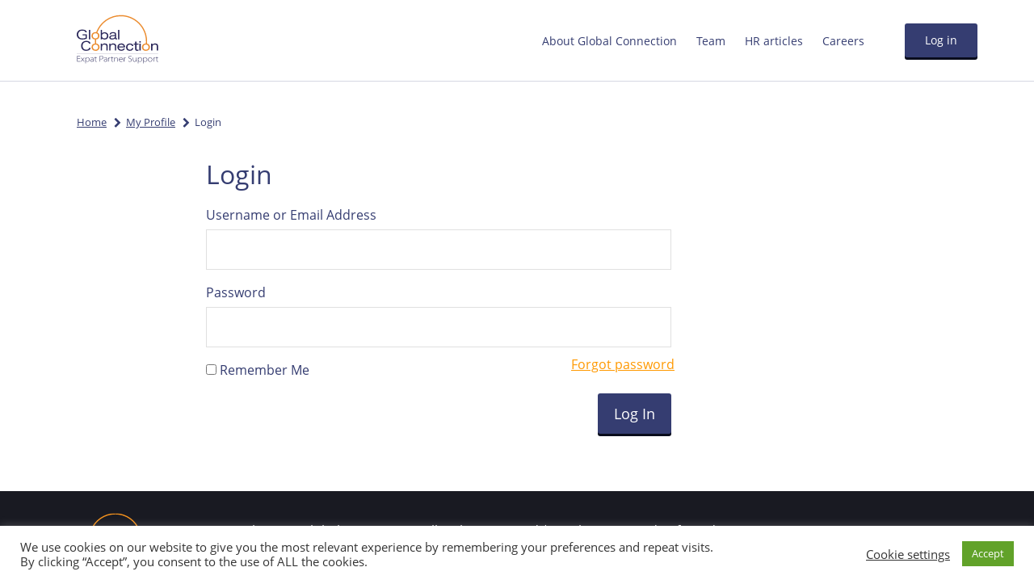

--- FILE ---
content_type: text/html; charset=UTF-8
request_url: https://www.global-connection.info/profile/login/?original_url=%2Fcities%2Fbern%2Fhousing%2F%3Fredirect%3D1695802871
body_size: 21608
content:
<!doctype html>
<html class="no-js" lang="en-US"  lang="en">
    <head>
        <meta charset="utf-8">
        <meta http-equiv="x-ua-compatible" content="ie=edge">
        <title>Login - Global Connection</title>
        <meta name="description" content="">
        <meta name="viewport" content="width=device-width, initial-scale=1">
        <link rel="shortcut icon" href="https://www.global-connection.info/wp-content/themes/globalconnection/dist/images/favicons/favicon.ico">
        <link rel="icon" sizes="16x16 32x32 64x64" href="https://www.global-connection.info/wp-content/themes/globalconnection/dist/images/favicons/favicon.ico">
        <link rel="icon" type="image/png" sizes="196x196" href="https://www.global-connection.info/wp-content/themes/globalconnection/dist/images/favicons/favicon-192.png">
        <link rel="icon" type="image/png" sizes="160x160" href="https://www.global-connection.info/wp-content/themes/globalconnection/dist/images/favicons/favicon-160.png">
        <link rel="icon" type="image/png" sizes="96x96" href="https://www.global-connection.info/wp-content/themes/globalconnection/dist/images/favicons/favicon-96.png">
        <link rel="icon" type="image/png" sizes="64x64" href="https://www.global-connection.info/wp-content/themes/globalconnection/dist/images/favicons/favicon-64.png">
        <link rel="icon" type="image/png" sizes="32x32" href="https://www.global-connection.info/wp-content/themes/globalconnection/dist/images/favicons/favicon-32.png">
        <link rel="icon" type="image/png" sizes="16x16" href="https://www.global-connection.info/wp-content/themes/globalconnection/dist/images/favicons/favicon-16.png">
        <link rel="apple-touch-icon" href="https://www.global-connection.info/wp-content/themes/globalconnection/dist/images/favicons/favicon-57.png">
        <link rel="apple-touch-icon" sizes="114x114" href="https://www.global-connection.info/wp-content/themes/globalconnection/dist/images/favicons/favicon-114.png">
        <link rel="apple-touch-icon" sizes="72x72" href="https://www.global-connection.info/wp-content/themes/globalconnection/dist/images/favicons/favicon-72.png">
        <link rel="apple-touch-icon" sizes="144x144" href="https://www.global-connection.info/wp-content/themes/globalconnection/dist/images/favicons/favicon-144.png">
        <link rel="apple-touch-icon" sizes="60x60" href="https://www.global-connection.info/wp-content/themes/globalconnection/dist/images/favicons/favicon-60.png">
        <link rel="apple-touch-icon" sizes="120x120" href="https://www.global-connection.info/wp-content/themes/globalconnection/dist/images/favicons/favicon-120.png">
        <link rel="apple-touch-icon" sizes="76x76" href="https://www.global-connection.info/wp-content/themes/globalconnection/dist/images/favicons/favicon-76.png">
        <link rel="apple-touch-icon" sizes="152x152" href="https://www.global-connection.info/wp-content/themes/globalconnection/dist/images/favicons/favicon-152.png">
        <link rel="apple-touch-icon" sizes="180x180" href="https://www.global-connection.info/wp-content/themes/globalconnection/dist/images/favicons/favicon-180.png">
        <meta name="msapplication-TileColor" content="#FFFFFF">
        <meta name="msapplication-TileImage" content="https://www.global-connection.info/wp-content/themes/globalconnection/dist/images/favicons/favicon-144.png">
        <style type="text/css" media="screen">
            /*! normalize.css v7.0.0 | MIT License | github.com/necolas/normalize.css */html{line-height:1.15;-ms-text-size-adjust:100%;-webkit-text-size-adjust:100%}body{margin:0}article,aside,footer,header,nav,section{display:block}h1{font-size:2em;margin:.67em 0}figcaption,figure,main{display:block}figure{margin:1em 40px}hr{-webkit-box-sizing:content-box;box-sizing:content-box;height:0;overflow:visible}pre{font-family:monospace,monospace;font-size:1em}a{background-color:transparent;-webkit-text-decoration-skip:objects}abbr[title]{border-bottom:none;text-decoration:underline;-webkit-text-decoration:underline dotted;text-decoration:underline dotted}b,strong{font-weight:inherit}b,strong{font-weight:bolder}code,kbd,samp{font-family:monospace,monospace;font-size:1em}dfn{font-style:italic}mark{background-color:#ff0;color:#000}small{font-size:80%}sub,sup{font-size:75%;line-height:0;position:relative;vertical-align:baseline}sub{bottom:-.25em}sup{top:-.5em}audio,video{display:inline-block}audio:not([controls]){display:none;height:0}img{border-style:none}svg:not(:root){overflow:hidden}button,input,optgroup,select,textarea{font-family:sans-serif;font-size:100%;line-height:1.15;margin:0}button,input{overflow:visible}button,select{text-transform:none}[type=reset],[type=submit],button,html [type=button]{-webkit-appearance:button}[type=button]::-moz-focus-inner,[type=reset]::-moz-focus-inner,[type=submit]::-moz-focus-inner,button::-moz-focus-inner{border-style:none;padding:0}[type=button]:-moz-focusring,[type=reset]:-moz-focusring,[type=submit]:-moz-focusring,button:-moz-focusring{outline:1px dotted ButtonText}fieldset{padding:.35em .75em .625em}legend{-webkit-box-sizing:border-box;box-sizing:border-box;color:inherit;display:table;max-width:100%;padding:0;white-space:normal}progress{display:inline-block;vertical-align:baseline}textarea{overflow:auto}[type=checkbox],[type=radio]{-webkit-box-sizing:border-box;box-sizing:border-box;padding:0}[type=number]::-webkit-inner-spin-button,[type=number]::-webkit-outer-spin-button{height:auto}[type=search]{-webkit-appearance:textfield;outline-offset:-2px}[type=search]::-webkit-search-cancel-button,[type=search]::-webkit-search-decoration{-webkit-appearance:none}::-webkit-file-upload-button{-webkit-appearance:button;font:inherit}details,menu{display:block}summary{display:list-item}canvas{display:inline-block}template{display:none}[hidden]{display:none}.screen-reader-text{position:absolute;width:1px;height:1px;margin:-1px;padding:0;overflow:hidden;clip:rect(0,0,0,0);border:0}.screen-reader-only-focusable:active,.screen-reader-only-focusable:focus{position:static;width:auto;height:auto;margin:0;overflow:visible;clip:auto}body{font-family:open-sans-regular,Arial,sans-serif;display:-webkit-box;display:-ms-flexbox;display:flex;min-height:100vh;-webkit-box-orient:vertical;-webkit-box-direction:normal;-ms-flex-direction:column;flex-direction:column}.main{-webkit-box-flex:1;-ms-flex:1 0 auto;flex:1 0 auto;width:100%}h1,h2,h3,h4,h5,h6{font-family:open-sans-regular,Arial,sans-serif;color:#353d71;line-height:28px;clear:both}h1,h2,h3{font-weight:400}h1{line-height:32px}h3{font-family:open-sans-bold,Arial,sans-serif}ol li,p,ul li{color:#191a22;line-height:25px}p&gt;strong,strong{font-family:open-sans-bold,Arial,sans-serif}h2&gt;strong,h3&gt;strong{font-family:open-sans-regular,Arial,sans-serif}#tinymce.content.post-type-post h2,body.single-gc_hr_article h2,body.single-post h2{font-family:open-sans-regular,Arial,sans-serif;font-size:1.17em}.migrated-content&gt;h2:first-of-type,p.intro{font-size:18px;line-height:30px;color:#000}.migrated-content .intro+h2{margin-bottom:.375em;font-size:1.17em;color:#353d71;line-height:28px}a{color:#f90;-webkit-text-decoration-skip:ink;text-decoration-skip:ink}a:focus,a:hover{color:#353d71}.brand-logo{height:50px;width:85px}ol,ul{list-style-type:none;padding:0}.content-block{margin:40px 0 40px 0;border-radius:3px;padding:20px;overflow:auto;line-height:25px}.content-block.box-one{background-color:#ffe7d0}.content-block.box-two{border:2px solid #ffe7d0}.content-block p:first-of-type{margin-top:0}.content-block p:last-of-type{margin-bottom:0}.content-main ol li,.entry-summary ol li,div.intro ol li{counter-increment:item;margin-bottom:15px}.content-main ol li:before,.entry-summary ol li:before,div.intro ol li:before{content:counter(item);border:2px solid #353d71;border-radius:100%;margin-right:15px;color:#353d71;width:30px;height:30px;line-height:30px;display:inline-block;text-align:center;font-weight:700}.content-main ul li,.entry-summary ul li,div.intro ul li{position:relative;padding-left:24px}.content-main ul li:before,.entry-summary ul li:before,div.intro ul li:before{font-family:icomoon!important;speak:none;font-style:normal;font-weight:400;font-variant:normal;text-transform:none;line-height:1;-webkit-font-smoothing:antialiased;-moz-osx-font-smoothing:grayscale;content:&quot;\f054&quot;;color:#353d71;position:absolute;left:0;top:4px}blockquote{margin-left:-20px;margin-right:-20px;margin-bottom:20px;background-color:#e9ecf4;padding:20px}blockquote p{font-size:21px;line-height:30px;font-style:italic;color:#353d71}blockquote cite{display:block;padding-top:20px;font-size:16px;font-style:normal}figure{margin:0}figure figcaption{color:#919191;font-style:italic;margin-top:.5em;font-size:14px}.content-main img,.entry-summary img{max-width:100%;height:auto}.content-main p&gt;img,.entry-summary p&gt;img{margin-top:1em;margin-bottom:40px;display:block}.content-main img.alignright,.entry-summary img.alignright{margin:0 0 1em 1em}.content-main img.alignleft,.entry-summary img.alignleft{margin:0 1em 1em 0}.content-main .alignright,.content-main img.alignright,.entry-summary .alignright,.entry-summary img.alignright{float:right}.content-main .alignleft,.content-main img.alignleft,.entry-summary .alignleft,.entry-summary img.alignleft{float:left}.content-main .aligncenter,.content-main img.aligncenter,.entry-summary .aligncenter,.entry-summary img.aligncenter{display:block;margin-left:auto;margin-right:auto}main::after{width:100vw;height:100%;opacity:0;-webkit-transition:opacity .4s;-o-transition:opacity .4s;transition:opacity .4s;background-color:rgba(0,0,0,.5);top:71px;left:0;display:block;position:fixed;content:&#039;&#039;;pointer-events:none}.admin-bar main::after{top:117px}.bold,.highlight{font-family:open-sans-bold,Arial,sans-serif}#wpadminbar{position:fixed}header.banner{background-color:#fff;border-bottom:1px solid rgba(53,61,113,.2)}.header-container{display:-webkit-box;display:-ms-flexbox;display:flex;-webkit-box-pack:justify;-ms-flex-pack:justify;justify-content:space-between;-ms-flex-wrap:wrap;flex-wrap:wrap;-webkit-box-align:center;-ms-flex-align:center;align-items:center;width:100%;height:70px}.header-container .brand{display:block;padding-left:20px;-webkit-box-flex:1;-ms-flex-positive:1;flex-grow:1}.entry-content .gform_wrapper form{margin:0}.acf-field input,.acf-field input[type=text],.gform_wrapper input:not([type=radio]):not([type=checkbox]):not([type=submit]):not([type=button]):not([type=image]):not([type=file]),input{border:1px solid #e0e0e0;padding:15px 20px!important;font-family:open-sans-regular,Arial,sans-serif;-webkit-box-sizing:border-box;box-sizing:border-box;height:auto;font-size:inherit}.acf-field input::-webkit-input-placeholder,.acf-field input[type=text]::-webkit-input-placeholder,.gform_wrapper input:not([type=radio]):not([type=checkbox]):not([type=submit]):not([type=button]):not([type=image]):not([type=file])::-webkit-input-placeholder,input::-webkit-input-placeholder{color:#a8a8a8}.acf-field input:-ms-input-placeholder,.acf-field input[type=text]:-ms-input-placeholder,.gform_wrapper input:not([type=radio]):not([type=checkbox]):not([type=submit]):not([type=button]):not([type=image]):not([type=file]):-ms-input-placeholder,input:-ms-input-placeholder{color:#a8a8a8}.acf-field input::-ms-input-placeholder,.acf-field input[type=text]::-ms-input-placeholder,.gform_wrapper input:not([type=radio]):not([type=checkbox]):not([type=submit]):not([type=button]):not([type=image]):not([type=file])::-ms-input-placeholder,input::-ms-input-placeholder{color:#a8a8a8}.acf-field input::placeholder,.acf-field input[type=text]::placeholder,.gform_wrapper input:not([type=radio]):not([type=checkbox]):not([type=submit]):not([type=button]):not([type=image]):not([type=file])::placeholder,input::placeholder{color:#a8a8a8}.acf-field input{padding:15px 20px!important}input[type=search]{width:100%}input[type=button]{border:none}.acf-field select,select{-webkit-appearance:none;-moz-appearance:none;background-color:#fff;border-radius:0;border:1px solid #e0e0e0;color:#353d71;padding:16px 20px;font-size:inherit}.acf-field select{padding:16px 20px!important}.acf-field .acf-label label,label{color:#353d71;font-weight:400;margin-bottom:5px}ul.acf-radio-list li{font-size:inherit}.acf-field-select .acf-input,.acf-field-text .acf-input{max-width:335px}.acf-field-select[data-name=m_globalcompany] .acf-input:after{content:&#039;&#039;}.acf-field-select .acf-input .select2-selection__clear{font-size:1.5em;position:absolute;right:30px;float:none}.acf-field-select .acf-input .select2-selection__arrow{display:none}.acf-field-select .acf-input .select2-container--default .select2-selection--single{border:1px solid #e0e0e0;padding:16px 20px;border-radius:0;height:57px;font-size:14px;line-height:1.4}.acf-field-select .acf-input .select2-container .select2-selection--single .select2-selection__rendered{padding:0;color:#353d71;line-height:initial}.acf-field-select .acf-input .select2-container:after{position:absolute;bottom:17px;right:20px;color:#353d71;font-family:icomoon!important;speak:none;font-style:normal;font-weight:400;font-variant:normal;text-transform:none;line-height:1;-webkit-font-smoothing:antialiased;-moz-osx-font-smoothing:grayscale;content:&quot;\f078&quot;;pointer-events:none;-webkit-transition:-webkit-transform .2s;transition:-webkit-transform .2s;-o-transition:-o-transform .2s;transition:transform .2s;transition:transform .2s,-webkit-transform .2s,-o-transform .2s}.acf-field-select .acf-input .select2-container--open:after{-webkit-transform:rotate(180deg);-ms-transform:rotate(180deg);-o-transform:rotate(180deg);transform:rotate(180deg)}.select2-container .select2-results .select2-results__option,.select2-container .select2-search__field .select2-results__option{font-family:open-sans-regular,Arial,sans-serif;color:#353d71;font-size:14px}.content-main .gform_wrapper ul li::before{content:&#039;&#039;}.gform_wrapper{font-family:open-sans-regular,Arial,sans-serif}.gform_wrapper h3.gform_title,.gform_wrapper label.gfield_label{font-weight:400}.gform_wrapper h3.gform_title{margin-bottom:12px;font-size:24px;line-height:25px}.gform_wrapper .gform_description{line-height:25px;font-size:16px}.gform_wrapper .gfield select{padding:16px 20px!important}.gform_wrapper ul li{padding:0}.gform_wrapper input[type=button]{border:1px solid #fff;background-color:transparent;color:#fff;border-radius:3px;height:55px}.gform_wrapper .gform_button{background-color:#f90;-webkit-box-shadow:0 3px 0 0 #d27f03;box-shadow:0 3px 0 0 #d27f03;color:#fff}.gform_wrapper .gform_footer{text-align:right}.gform_wrapper .gfield_required{color:#353d71!important}.gform_wrapper li.gfield.gfield_error{background-color:transparent!important;border:0!important;font-size:16px;font-style:italic}.gform_wrapper li.gfield.gfield_error .gfield_label,.gform_wrapper li.gfield.gfield_error div.ginput_complex.ginput_container label{color:#353d71}.gform_wrapper .field_description_below div.validation_message{padding:0}.acf-field-select .acf-input,.ginput_container_select{position:relative}.acf-field-select .acf-input::after,.ginput_container_select::after{position:absolute;bottom:17px;right:20px;color:#353d71;font-family:icomoon!important;speak:none;font-style:normal;font-weight:400;font-variant:normal;text-transform:none;line-height:1;-webkit-font-smoothing:antialiased;-moz-osx-font-smoothing:grayscale;content:&quot;\f078&quot;;pointer-events:none}.acf-field-select[data-name=m_globalleisure] .acf-input:after{content:&#039;&#039;}.acf-error-message,.gform_wrapper div.validation_error,.gform_wrapper div.validation_message{background-color:#909fcc!important;color:#fff!important;font-weight:400;border:none!important;padding:15px 20px!important;font-size:16px;font-style:italic;margin-bottom:0;border-left:0!important}.acf-error-message .acf-icon{background-color:#353d71!important;top:23px!important}.acf-field .acf-error-message{border-radius:0!important}.acf-field .acf-error-message::after{border-top-color:#909fcc!important}.content-main{padding:20px}.entry-author,.entry-categories,.entry-date{color:#7c7c7c;font-size:14px}.entry-author a,.entry-categories a,.entry-date a{color:#353d71}.entry-categories{display:block;margin-top:5px}.entry-meta{padding-top:20px}.toggled-item{margin-bottom:0;height:0;opacity:0;-webkit-transition:height .2s;-o-transition:height .2s;transition:height .2s;display:none}.toggled-item.show{padding:20px;height:auto;opacity:1;display:block}button,input[type=submit]{-webkit-appearance:none;background-color:transparent;border:0;font-family:open-sans-regular,Arial,sans-serif}#wp-submit,.acf-form-submit .acf-button,.btn,.gform_button,.post-password-form input[type=submit]{display:inline-block;text-align:center;padding:18px 50px;color:#fff;font-size:18px;border-radius:3px;border:0;cursor:pointer;text-decoration:none;background-color:#353d71;-webkit-box-shadow:0 3px 0 0 #090c1c;box-shadow:0 3px 0 0 #090c1c;margin-bottom:15px}#wp-submit:after,#wp-submit:before,.acf-form-submit .acf-button:after,.acf-form-submit .acf-button:before,.btn:after,.btn:before,.gform_button:after,.gform_button:before,.post-password-form input[type=submit]:after,.post-password-form input[type=submit]:before{display:inline-block}#wp-submit:active,.acf-form-submit .acf-button:active,.btn:active,.gform_button:active,.post-password-form input[type=submit]:active{-webkit-box-shadow:none;box-shadow:none}#wp-submit:focus,#wp-submit:hover,.acf-form-submit .acf-button:focus,.acf-form-submit .acf-button:hover,.btn:focus,.btn:hover,.gform_button:focus,.gform_button:hover,.post-password-form input[type=submit]:focus,.post-password-form input[type=submit]:hover{text-decoration:underline;-webkit-text-decoration-skip:ink;text-decoration-skip:ink;color:#fff}#wp-submit.btn-1,.acf-form-submit .acf-button.btn-1,.btn.btn-1,.gform_button.btn-1,.post-password-form input[type=submit].btn-1{background-color:#909fcc;-webkit-box-shadow:0 3px 0 0 #68779e;box-shadow:0 3px 0 0 #68779e}#wp-submit.btn-2,.acf-form-submit .acf-button.btn-2,.btn.btn-2,.gform_button.btn-2,.post-password-form input[type=submit].btn-2{background-color:#f90;-webkit-box-shadow:0 3px 0 0 #d27f03;box-shadow:0 3px 0 0 #d27f03}.hamburger{position:relative;width:20px;height:16px;padding:0;margin-right:20px;cursor:pointer;-webkit-transform:rotate(0);-ms-transform:rotate(0);-o-transform:rotate(0);transform:rotate(0);-webkit-transition:.5s ease-in-out;-o-transition:.5s ease-in-out;transition:.5s ease-in-out}.hamburger.is-active .hamburger-line:nth-child(1){-webkit-transform:rotate(45deg);-ms-transform:rotate(45deg);-o-transform:rotate(45deg);transform:rotate(45deg);top:-2px;left:0}.hamburger.is-active .hamburger-line:nth-child(2){width:0;opacity:0}.hamburger.is-active .hamburger-line:nth-child(3){-webkit-transform:rotate(-45deg);-ms-transform:rotate(-45deg);-o-transform:rotate(-45deg);transform:rotate(-45deg);top:12px;left:0}.hamburger .hamburger-line{display:block;position:absolute;height:3px;width:100%;background:#353d71;border-radius:12px;opacity:1;left:0;-webkit-transform:rotate(0);-ms-transform:rotate(0);-o-transform:rotate(0);transform:rotate(0);-webkit-transition:.25s ease-in-out;-o-transition:.25s ease-in-out;transition:.25s ease-in-out;-webkit-transform-origin:left center;-ms-transform-origin:left center;-o-transform-origin:left center;transform-origin:left center}.hamburger .hamburger-line:nth-child(1){top:0}.hamburger .hamburger-line:nth-child(2){top:6px}.hamburger .hamburger-line:nth-child(3){top:12px}.search-button{color:#353d71;margin-right:25px}.search-button::after{font-family:icomoon!important;speak:none;font-style:normal;font-weight:400;font-variant:normal;text-transform:none;line-height:1;-webkit-font-smoothing:antialiased;-moz-osx-font-smoothing:grayscale;content:&quot;\f002&quot;;font-size:20px}.search-button.open:after{content:&quot;\f00d&quot;}.search-button.btn{color:#fff;margin:0;padding:12px 14px}.btn-minimal{display:inline-block;text-align:center;font-size:18px;text-decoration:none;color:#353d71;border:#353d71 solid 1px;border-radius:3px;width:100%;padding:20px 0}.btn-minimal:focus,.btn-minimal:hover{text-decoration:underline;-webkit-text-decoration-skip:ink;text-decoration-skip:ink}.btn-edit{width:auto;padding:12px 25px;font-size:14px}.btn-edit::before{font-family:icomoon!important;speak:none;font-style:normal;font-weight:400;font-variant:normal;text-transform:none;line-height:1;-webkit-font-smoothing:antialiased;-moz-osx-font-smoothing:grayscale;content:&quot;\f040&quot;;padding-right:7px;display:inline-block}.logout-btn::before{font-family:icomoon!important;speak:none;font-style:normal;font-weight:400;font-variant:normal;text-transform:none;line-height:1;-webkit-font-smoothing:antialiased;-moz-osx-font-smoothing:grayscale;content:&quot;\f08b&quot;;padding-right:7px;display:inline-block}.btn-toggle{font-family:open-sans-bold,Arial,sans-serif;color:#353d71;padding:20px;border-radius:0;border:0;width:100%;text-align:left;position:relative}.btn-toggle.show{border-bottom:1px solid rgba(53,61,113,.2)}.btn-toggle.show::after{-webkit-transform:rotate(180deg);-ms-transform:rotate(180deg);-o-transform:rotate(180deg);transform:rotate(180deg)}.btn-toggle::after{font-family:icomoon!important;speak:none;font-style:normal;font-weight:400;font-variant:normal;text-transform:none;line-height:1;-webkit-font-smoothing:antialiased;-moz-osx-font-smoothing:grayscale;content:&quot;\f078&quot;;position:absolute;right:20px;-webkit-transition:all .2s;-o-transition:all .2s;transition:all .2s}.btn-link{display:block;position:relative;color:#f90;-webkit-text-decoration-skip:ink;text-decoration-skip:ink;text-decoration:underline;cursor:pointer;padding:0}.btn-link:focus,.btn-link:hover{color:#353d71}.btn-link.more{color:#353d71;position:relative;text-align:right;padding-right:15px}.btn-link.more:focus,.btn-link.more:hover{color:#f90}.btn-link.more::after{font-family:icomoon!important;speak:none;font-style:normal;font-weight:400;font-variant:normal;text-transform:none;line-height:1;-webkit-font-smoothing:antialiased;-moz-osx-font-smoothing:grayscale;content:&quot;\f054&quot;;display:inline-block;position:absolute;right:0;top:4px;font-size:13px}.btn-readmore{padding-left:20px;cursor:pointer}.btn-readmore::before{font-family:icomoon!important;speak:none;font-style:normal;font-weight:400;font-variant:normal;text-transform:none;line-height:1;-webkit-font-smoothing:antialiased;-moz-osx-font-smoothing:grayscale;content:&quot;\f067&quot;;position:absolute;left:0}.btn-readmore.btn-min::before{content:&quot;\f068&quot;}.toggle-filter{padding:17px 20px}.toggle-filter::before{font-family:icomoon!important;speak:none;font-style:normal;font-weight:400;font-variant:normal;text-transform:none;line-height:1;-webkit-font-smoothing:antialiased;-moz-osx-font-smoothing:grayscale;content:&quot;\f1de&quot;;font-size:25px}.close-filter::before{font-family:icomoon!important;speak:none;font-style:normal;font-weight:400;font-variant:normal;text-transform:none;line-height:1;-webkit-font-smoothing:antialiased;-moz-osx-font-smoothing:grayscale;content:&quot;\f00d&quot;;color:#353d71;font-size:23px}.primary-nav{position:absolute;top:71px;right:0;display:block;-ms-flex-preferred-size:100%;flex-basis:100%;background-color:#fff;-webkit-transition:height .3s;-o-transition:height .3s;transition:height .3s;height:0;width:100%;width:100vw;overflow-y:scroll;overflow-x:hidden;z-index:2}.admin-bar .primary-nav{top:117px}.primary-nav.open{height:100%;height:calc(100vh - 70px)}.primary-nav.open .logged-in-nav{margin-bottom:75px}.menu{list-style:none;padding:0;margin:0}.menu .menu-item{border-bottom:1px solid rgba(53,61,113,.2);padding:0}.menu .menu-item a{display:block;color:#353d71;text-decoration:none;padding:20px}.menu .menu-item .sub-menu .menu-item{padding-left:20px;background-color:#e9ecf4}.menu .menu-item .sub-menu .menu-item:last-of-type{border-bottom:0}.menu .menu-item.menu-item-has-children{position:relative}.menu .menu-item.menu-item-has-children a::after{font-family:icomoon!important;speak:none;font-style:normal;font-weight:400;font-variant:normal;text-transform:none;line-height:1;-webkit-font-smoothing:antialiased;-moz-osx-font-smoothing:grayscale;content:&quot;\f078&quot;;position:absolute;right:20px;top:23px}.menu .menu-item.menu-item-has-children.sfHover a::after{-webkit-transform:rotate(180deg);-ms-transform:rotate(180deg);-o-transform:rotate(180deg);transform:rotate(180deg)}.menu-logged-in-container{margin-right:30px}.primary-nav.logged-in-navigation .menu-logged-out-container{width:100%;width:100vw}.primary-nav.logged-in-navigation .logged-in-menu-toggle{position:relative;padding:20px;border-bottom:1px solid rgba(53,61,113,.2);color:#353d71;text-align:left;cursor:pointer;width:100%;width:100vw;border-radius:0}.primary-nav.logged-in-navigation .logged-in-menu-toggle.is-active{border-bottom:0}.primary-nav.logged-in-navigation .logged-in-menu-toggle.is-active::after{-webkit-transform:rotate(180deg);-ms-transform:rotate(180deg);-o-transform:rotate(180deg);transform:rotate(180deg)}.primary-nav.logged-in-navigation .logged-in-menu-toggle::after{font-family:icomoon!important;speak:none;font-style:normal;font-weight:400;font-variant:normal;text-transform:none;line-height:1;-webkit-font-smoothing:antialiased;-moz-osx-font-smoothing:grayscale;content:&quot;\f078&quot;;position:absolute;right:20px}.primary-nav.logged-in-navigation .primary-menu{-webkit-transition:height .3s;-o-transition:height .3s;transition:height .3s;height:0;overflow:hidden;width:100%}.primary-nav.logged-in-navigation .primary-menu.open{height:auto;overflow:auto;background-color:#e9ecf4}.primary-nav.logged-in-navigation .primary-menu.open .menu-item{padding-left:20px}body.primary-nav-is-active{overflow:hidden;height:100%;width:100%}.logged-in-nav{position:relative;padding:20px}.logged-in-nav .btn{width:100%;padding:18px 0}.page h2,.page h3,.single h2,.single h3{margin-bottom:.375em}.page p,.single p{margin-top:0}.avatar{height:60px;width:60px;border-radius:50%}nav.breadcrumbs{display:none}.featured-container{position:relative;min-height:200px;max-height:200px;overflow:hidden}.featured-container img{position:absolute;left:50%;top:50%;-webkit-transform:translate(-50%,-50%);-ms-transform:translate(-50%,-50%);-o-transform:translate(-50%,-50%);transform:translate(-50%,-50%)}.featured-image-block{padding:20px;background-color:#353d71}.featured-image-block h2,.featured-image-block p{color:#fff}.featured-image-block h2{font-size:16px;font-family:open-sans-bold,Arial,sans-serif}.single .featured-container{margin-top:-20px;margin-left:-20px;margin-right:-20px}.topics{background-color:#e9ecf4;position:relative}.topics img{display:none}.topics .cover-item{padding:10px 20px}.topics .cover-item,.topics h2{border-bottom:1px solid rgba(144,160,202,.3)}.topics .hidden-topics,.topics .topic-items{position:relative}.topics .hidden-topics{height:0;opacity:0;-webkit-transition:height .3s;-o-transition:height .3s;transition:height .3s}.topics .hidden-topics .cover-item{display:none}.topics .hidden-topics.show-topics{height:auto;opacity:1}.topics .hidden-topics.show-topics .cover-item{display:-webkit-box;display:-ms-flexbox;display:flex}.topics .topics-button{text-align:center;padding:20px}.topics .topics-button .btn{position:relative;width:100%}.topics .topics-button .btn::before{font-family:icomoon!important;speak:none;font-style:normal;font-weight:400;font-variant:normal;text-transform:none;line-height:1;-webkit-font-smoothing:antialiased;-moz-osx-font-smoothing:grayscale;content:&quot;\f067&quot;;color:#fff;padding-right:15px;font-size:16px}.topics .topics-button .btn-min::before{content:&quot;\f068&quot;}.teaser{background-color:#e9ecf4;padding:20px 0;border-bottom:1px solid rgba(53,61,113,.2)}.teaser&gt;a{display:-webkit-box;display:-ms-flexbox;display:flex;text-decoration:none}.teaser&gt;a:focus .btn-link,.teaser&gt;a:hover .btn-link{color:#353d71}.teaser h2{margin-top:0;margin-bottom:10px;line-height:18px;font-size:16px;font-family:open-sans-bold,Arial,sans-serif}.teaser .entry-meta,.teaser .summary{display:none}.teaser picture{margin-right:20px;max-width:70px;min-width:70px;max-height:70px;min-height:70px;position:relative;overflow:hidden}.teaser picture img{position:absolute;left:50%;top:50%;-webkit-transform:translate(-50%,-50%);-ms-transform:translate(-50%,-50%);-o-transform:translate(-50%,-50%);transform:translate(-50%,-50%)}.teaser-city-page{font-family:open-sans-bold,Arial,sans-serif;color:#353d71;text-decoration:none;display:block;width:100%;padding:20px;position:relative;-webkit-box-sizing:border-box;box-sizing:border-box}.teaser-city-page:nth-child(odd){background-color:#e9ecf4}.teaser-city-page::after{font-family:icomoon!important;speak:none;font-style:normal;font-weight:400;font-variant:normal;text-transform:none;line-height:1;-webkit-font-smoothing:antialiased;-moz-osx-font-smoothing:grayscale;content:&quot;\f054&quot;;position:absolute;right:20px}.teaser-vacancy{background-color:transparent;padding:0;border:1px solid #e9ecf4;margin-bottom:20px}.teaser-vacancy a{height:100%;display:block}.teaser-vacancy a header{margin-bottom:25px;-webkit-box-flex:1;-ms-flex-positive:1;flex-grow:1}.teaser-vacancy a:focus,.teaser-vacancy a:hover{background-color:#e9ecf4}.teaser-vacancy .teaser-container{padding:30px;display:-webkit-box;display:-ms-flexbox;display:flex;-webkit-box-orient:vertical;-webkit-box-direction:normal;-ms-flex-direction:column;flex-direction:column}.teaser-employee{background-color:transparent;padding:0;border:1px solid #e9ecf4;margin-bottom:20px}.teaser-employee a{height:100%;padding:0 30px}.teaser-employee a:focus,.teaser-employee a:hover{background-color:#e9ecf4}.teaser-employee a:focus h2,.teaser-employee a:hover h2{text-decoration:underline;-webkit-text-decoration-skip:ink;text-decoration-skip:ink}.teaser-employee .teaser-container,.teaser-employee picture{padding:30px 0}.teaser-employee .entry-summary p{margin:0}.teaser-employee picture{max-width:60px;min-width:60px;max-height:60px;min-height:60px}.teaser-publication{border-bottom:0;padding:40px;margin-bottom:20px}.teaser-publication h2{font-family:open-sans-regular,Arial,sans-serif;font-size:21px;line-height:28px;font-weight:400}.teaser-publication .btn{position:relative;padding-left:58px;padding-right:25px}.teaser-publication .btn:before{font-family:icomoon!important;speak:none;font-style:normal;font-weight:400;font-variant:normal;text-transform:none;line-height:1;-webkit-font-smoothing:antialiased;-moz-osx-font-smoothing:grayscale;content:&quot;\f08e&quot;;position:absolute;left:23px;top:calc(41%)}.teaser-publication .publication-thumb{text-align:center;margin-bottom:25px}.teaser-publication picture{max-width:inherit;max-height:inherit;min-width:inherit;min-height:inherit}.teaser-publication picture img{position:relative;top:0;left:0;-webkit-transform:none;-ms-transform:none;-o-transform:none;transform:none;max-width:170px;height:auto}.teaser-search a{text-decoration:none;color:#353d71;display:block;border-bottom:1px solid rgba(53,61,113,.2);padding:35px 0}.teaser-search a:hover .entry-title{text-decoration:underline}.teaser-search .btn-link{color:#353d71;font-size:12px;margin-top:10px}.teaser-search .post-type{color:#fff;background-color:#353d71;border-radius:3px;padding:5px 8px;font-size:11px;font-family:open-sans-bold,Arial,sans-serif;display:inline-block;margin-right:8px}.teaser-search .entry-title{display:inline}.teaser-search .summary{font-size:16px;line-height:25px;color:#000}.teaser-search header{margin-bottom:15px}.teaser-member{display:block;padding:20px 20px 0 20px}.teaser-member:nth-child(odd){background-color:#e9ecf4}.teaser-member td{padding-bottom:15px;display:block;font-size:14px}.teaser-member td a{color:#353d71}.teaser-member td a:hover{color:#f90}.teaser-member td::before{content:attr(data-label);font-family:open-sans-bold,Arial,sans-serif;width:50%;display:inline-block}.facetwp-facet-gc-categories{display:-webkit-box;display:-ms-flexbox;display:flex;-ms-flex-wrap:wrap;flex-wrap:wrap}.facetwp-facet-gc-categories .facetwp-counter{display:none}.facetwp-facet-gc-categories .facetwp-checkbox{background:0 0;border:1px solid #909fcc;color:#353d71;border-radius:3px;padding:10px 18px;margin-right:10px;margin-bottom:10px}.facetwp-facet-gc-categories .facetwp-checkbox:focus,.facetwp-facet-gc-categories .facetwp-checkbox:hover{text-decoration:underline;-webkit-text-decoration-skip:ink;text-decoration-skip:ink}.facetwp-facet-gc-categories .facetwp-checkbox.checked{background:0 0;background-color:#353d71;color:#fff;border:1px solid #353d71}.facetwp-type-fselect .fs-dropdown,.facetwp-type-fselect .fs-wrap{width:auto!important}.facetwp-type-fselect .fs-search{display:none}.facetwp-type-fselect .fs-label-wrap,.facetwp-type-fselect .fs-option{padding:15px 55px 15px 15px}.facetwp-type-fselect .fs-label-wrap{position:relative}.facetwp-type-fselect .fs-label-wrap .fs-label,.facetwp-type-fselect .fs-label-wrap .fs-option-label{color:#353d71;padding:0}.facetwp-type-fselect .fs-label-wrap .fs-arrow{color:#353d71;border:0}.facetwp-type-fselect .fs-label-wrap .fs-arrow:after{font-family:icomoon!important;speak:none;font-style:normal;font-weight:400;font-variant:normal;text-transform:none;line-height:1;-webkit-font-smoothing:antialiased;-moz-osx-font-smoothing:grayscale;content:&quot;\f078&quot;;position:absolute;right:15px;top:-8px}.cluster::before{content:&#039;&#039;;display:block;background-color:#353d71;width:80%;height:80%;position:absolute;left:50%;top:50%;-webkit-transform:translate(-50%,-50%);-ms-transform:translate(-50%,-50%);-o-transform:translate(-50%,-50%);transform:translate(-50%,-50%);border-radius:50%}.cluster img{opacity:0}.cluster div{color:#fff!important;font-family:open-sans-bold,Arial,sans-serif!important;font-size:16px!important}.gm-style-iw{top:0!important;left:0!important;right:0;width:100%!important}.fwpm-infobox{width:100%}.fwpm-infobox img{width:100%;height:auto}.fwpm-infobox h1{padding:20px;line-height:18px;margin-bottom:10px}.fwpm-infobox h1 a{color:#353d71}header.banner .searchform-container{position:absolute;top:71px;right:0;z-index:10;background-color:#fff;width:100%;width:100vw;padding:20px;-webkit-box-sizing:border-box;box-sizing:border-box;opacity:0;pointer-events:none;-webkit-transition:all .2s;-o-transition:all .2s;transition:all .2s}.admin-bar header.banner .searchform-container{top:117px}header.banner .searchform-container.open{opacity:1;pointer-events:auto}body.searchform-is-active{overflow-y:hidden;overflow-x:hidden}body.searchform-is-active main:after{opacity:1;z-index:5}.searchform{position:relative;display:-webkit-box;display:-ms-flexbox;display:flex;-webkit-box-orient:horizontal;-webkit-box-direction:normal;-ms-flex-flow:row nowrap;flex-flow:row nowrap;-webkit-box-align:center;-ms-flex-align:center;align-items:center;margin-bottom:0}.searchform .btn{position:absolute;right:10px;top:10px}.searchform input{-webkit-appearance:none;-moz-appearance:none;padding:25px 65px 25px 20px}.searchform .hide{display:none}.facetwp-search-wrap{display:block}.facetwp-search-wrap input[type=text]{width:100%;padding:21px}.facetwp-search-wrap .facetwp-btn{background-color:#f90;color:#fff;border-radius:3px;-webkit-box-shadow:0 3px 0 0 #d27f03;box-shadow:0 3px 0 0 #d27f03;opacity:1;width:60px;height:60px;right:0}.facetwp-search-wrap .facetwp-btn::before{font-family:icomoon!important;speak:none;font-style:normal;font-weight:400;font-variant:normal;text-transform:none;line-height:1;-webkit-font-smoothing:antialiased;-moz-osx-font-smoothing:grayscale;content:&quot;\f002&quot;;background:0 0;font-size:21px;position:absolute;margin:auto;left:0;right:0;top:0;bottom:0}.facetwp-search-wrap .facetwp-btn.f-reset::before{background:0 0;content:&quot;\f00d&quot;;padding-left:3px}.facetwp-toggle{color:#353d71;text-decoration:underline;margin-top:10px;display:block}.facetwp-toggle:hover{color:#f90}.facetwp-toggle::before{font-family:icomoon!important;speak:none;font-style:normal;font-weight:400;font-variant:normal;text-transform:none;line-height:1;-webkit-font-smoothing:antialiased;-moz-osx-font-smoothing:grayscale;font-size:12px;display:inline-block;margin-right:5px}.facetwp-toggle:first-of-type::before{content:&quot;\f067&quot;}.facetwp-toggle:last-child::before{content:&quot;\f068&quot;}.filters{position:absolute;background-color:#fff;width:0;top:0;right:-100vw;-webkit-transition:right .5s,width 1s;-o-transition:right .5s,width 1s;transition:right .5s,width 1s;z-index:10;overflow-y:scroll;overflow-x:hidden}.filters .facetwp-facet{margin-bottom:0}.filters.show-filter{right:0;width:100vw;height:100vh}.filters .filter-heading{padding:20px;position:relative}.filters .filter-heading h2{display:inline-block;margin:0}.filters .filter-heading .close-filter{position:absolute;top:20px;right:20px;display:inline;padding:0}.filters .filter-container{padding-bottom:180px;height:auto}.filters .filter-block{border-top:1px solid rgba(53,61,113,.2)}.filters .filter-block:last-of-type{border-bottom:1px solid rgba(53,61,113,.2)}.filters .filter-footer{position:fixed;bottom:0;width:100vw;background-color:#fff;-webkit-box-sizing:border-box;box-sizing:border-box;padding:20px;-webkit-box-shadow:-2px -2px 4px 0 rgba(0,0,0,.15);box-shadow:-2px -2px 4px 0 rgba(0,0,0,.15)}.filters .filter-footer .btn{width:100%;margin-bottom:0}.filters .filter-footer .btn::before{content:&#039;&#039;}.filter-block .facetwp-type-checkboxes .facetwp-checkbox{background:url(../images/checkbox-empty.png) 0 50% no-repeat}.filter-block .facetwp-type-checkboxes .facetwp-checkbox.checked{background-image:url(../images/checkbox.png)}.filter-block .facetwp-checkbox{margin-bottom:10px;padding-left:28px}body.filter-is-active{overflow:hidden;position:fixed;height:100%;width:100%}body.filter-is-active main:after{top:0;opacity:1;z-index:5}.profile-information{padding-bottom:40px;position:relative}.profile-information .profile-heading{color:#353d71;display:block;margin-bottom:5px}.profile-information .profile-item{display:block;margin-bottom:2px}.profile-information .info-block-detail{background-color:#e9ecf4}.profile-information .block-detail{margin-bottom:25px}.profile-information .info-block{border-top:1px solid rgba(53,61,113,.2)}.profile-information .info-block:last-of-type{border-bottom:1px solid rgba(53,61,113,.2)}.home .home-block h2{text-align:center;margin:0;padding:20px 0}.home .home-block h3{margin-top:0;margin-bottom:3px;font-size:16px;font-weight:700}.blog .header h1,.post-type-archive-gc_hr_article .header h1{padding:20px}.blog .header .btn-link::before,.post-type-archive-gc_hr_article .header .btn-link::before{font-family:icomoon!important;speak:none;font-style:normal;font-weight:400;font-variant:normal;text-transform:none;line-height:1;-webkit-font-smoothing:antialiased;-moz-osx-font-smoothing:grayscale;content:&quot;\f00d&quot;;padding-right:5px;display:inline-block}.blog .header .facetwp-facet,.post-type-archive-gc_hr_article .header .facetwp-facet{margin-bottom:20px}.blog .header .btn-toggle,.post-type-archive-gc_hr_article .header .btn-toggle{border-top:1px solid rgba(53,61,113,.2);border-bottom:1px solid rgba(53,61,113,.2)}.articles-wrapper{background-color:#e9ecf4}.articles{padding:20px}.articles .pagenavi-wrapper{padding:20px 0}.blog .container{padding:20px}.cities{margin:0}.cities .city-item{padding:20px}.cities .city-item:before{content:&#039;&#039;}.cities .city-item:nth-child(odd){background-color:#e9ecf4}.cities .city-item a{color:#353d71}.cities .city-item a:focus,.cities .city-item a:hover{color:#f90}.post-type-archive-gc_city .content-main{padding:0}.post-type-archive-gc_city .pagenavi-wrapper{padding:20px}.post-type-archive-gc_city .facetwp-facet{padding:25px 20px;margin-bottom:0}.single .featured-image{max-width:inherit}.single-gc_city .parent-city .featured-container{margin:0}.single-gc_city .parent-city .content-main{padding:0}.single-gc_city .parent-city .entry-title{padding:0 20px}.single-gc_city .parent-city .entry-content{margin:20px}.single-gc_city .gform_confirmation_message{max-width:770px;margin:0 auto}.single-gc_city .gform_confirmation_message p{color:#fff}.post-type-archive .container{padding:20px}.post-type-archive .intro{margin-bottom:40px}.post-type-archive-gc_newsletter .facetwp-facet,.post-type-archive-gc_publication .facetwp-facet{margin-left:15px;margin-bottom:0;display:inline-block}.post-type-archive-gc_member .container,.post-type-archive-gc_member .main{padding:0}.post-type-archive-gc_member h1{padding:0 20px;margin-bottom:0}.post-type-archive-gc_member .sidebar-heading{display:-webkit-box;display:-ms-flexbox;display:flex;padding:20px}.post-type-archive-gc_member .sidebar-heading .facetwp-facet{margin-bottom:0;margin-right:20px;-webkit-box-flex:2;-ms-flex-positive:2;flex-grow:2}.post-type-archive-gc_member .sidebar-heading .toggle-filter{display:inline-block;margin-bottom:0}.post-type-archive-gc_member .pagenavi-wrapper{margin:40px 0}.member-table{border:0;border-collapse:collapse;margin:0;padding:0;width:100%;table-layout:fixed}.member-table caption,.member-table thead{border:none;clip:rect(0,0,0,0);height:1px;margin:-1px;overflow:hidden;padding:0;position:absolute;width:1px}.member-table tr td{word-wrap:break-word}.search .container{padding:20px}.search h1{font-size:21px}.search .header{border-bottom:1px solid rgba(53,61,113,.2);padding-bottom:35px}.search .content-main{padding:0 0 20px 0}.page-template-page-profile-dashboard-twig .content-main,.single-gc_member .content-main{padding:0}.page-template-page-profile-dashboard-twig .featured-header,.single-gc_member .featured-header{padding:20px}.page-template-page-profile-dashboard-twig .featured-header .featured-image,.single-gc_member .featured-header .featured-image{z-index:-1}.page-template-page-profile-dashboard-twig .header,.single-gc_member .header{text-align:center;margin-bottom:30px}.page-template-page-profile-dashboard-twig .header.has-profile-image,.single-gc_member .header.has-profile-image{margin-top:-70px}.page-template-page-profile-dashboard-twig .header h1,.single-gc_member .header h1{font-size:21px;line-height:28px;font-weight:400}.page-template-page-profile-dashboard-twig .header .btn-login-edit,.single-gc_member .header .btn-login-edit{display:block}.page-template-page-profile-dashboard-twig .old-avatar,.single-gc_member .old-avatar{position:relative;width:90px;height:90px;overflow:hidden;margin:0 auto;background-color:#fff;border:5px solid #fff;border-radius:50%;-webkit-box-shadow:2px 2px 2px 0 rgba(0,0,0,.2);box-shadow:2px 2px 2px 0 rgba(0,0,0,.2)}.page-template-page-profile-dashboard-twig .old-avatar img,.single-gc_member .old-avatar img{position:absolute;max-width:none;width:150px;left:50%;top:50%;-webkit-transform:translate(-50%,-50%);-ms-transform:translate(-50%,-50%);-o-transform:translate(-50%,-50%);transform:translate(-50%,-50%)}.page-template-page-profile-dashboard-twig .avatar,.single-gc_member .avatar{width:90px;height:90px;border:5px solid #fff;-webkit-box-shadow:2px 2px 2px 0 rgba(0,0,0,.2);box-shadow:2px 2px 2px 0 rgba(0,0,0,.2)}.page-template-page-profile-dashboard-twig .featured-container,.single-gc_member .featured-container{min-height:150px;max-height:150px}.page-template-page-profile-dashboard-twig .more-block,.single-gc_member .more-block{display:-webkit-box;display:-ms-flexbox;display:flex;-webkit-box-pack:end;-ms-flex-pack:end;justify-content:flex-end}.page-template-page-profile-dashboard-twig .more,.single-gc_member .more{margin:20px 0;display:inline-block}.page-template-page-profile-dashboard-twig .related-posts .teaser:last-of-type,.single-gc_member .related-posts .teaser:last-of-type{padding-bottom:20px;border-bottom:1px solid rgba(53,61,113,.2)}.page-template-page-profile-dashboard-twig .member-location,.single-gc_member .member-location{color:#353d71}.page-template-page-profile-dashboard-twig .member-location::before,.single-gc_member .member-location::before{font-family:icomoon!important;speak:none;font-style:normal;font-weight:400;font-variant:normal;text-transform:none;line-height:1;-webkit-font-smoothing:antialiased;-moz-osx-font-smoothing:grayscale;content:&quot;\f041&quot;;padding-right:10px}.login-form{position:relative}.login-form label{display:block}.login-form input[type=password],.login-form input[type=submit],.login-form input[type=text]{width:100%}.login-form .forgot-password{position:absolute;bottom:92px;right:0}#acf-form .acf-input{max-width:none;width:100%}#acf-form .acf-form-submit{padding:20px}#acf-form .acf-form-submit input[type=submit]{width:100%}#acf-form .acf-fields&gt;.acf-field{padding-right:20px;padding-left:20px;border-top:0}#acf-form .acf-fields.-sidebar{padding-left:0!important}#acf-form .acf-fields.-sidebar&gt;.acf-tab-wrap.-left{position:relative;background-color:#e9ecf4;padding:20px}#acf-form .acf-fields.-sidebar&gt;.acf-tab-wrap.-left .acf-tab-group{position:inherit;border:0;background-color:#fff;width:100%;padding-top:48px!important}#acf-form .acf-fields.-sidebar&gt;.acf-tab-wrap.-left .acf-tab-group li{border-bottom:1px solid #e0e0e0}#acf-form .acf-fields.-sidebar&gt;.acf-tab-wrap.-left .acf-tab-group li a{position:relative;color:#353d71;padding:15px 20px;border-radius:0;text-align:left;border-bottom:0}#acf-form .acf-fields.-sidebar&gt;.acf-tab-wrap.-left .acf-tab-group li.active{position:absolute;top:0;width:100%}#acf-form .acf-fields.-sidebar&gt;.acf-tab-wrap.-left .acf-tab-group li.active a::after{font-family:icomoon!important;speak:none;font-style:normal;font-weight:400;font-variant:normal;text-transform:none;line-height:1;-webkit-font-smoothing:antialiased;-moz-osx-font-smoothing:grayscale;content:&quot;\f078&quot;;position:absolute;right:25px;pointer-events:none}#acf-form .acf-fields.-sidebar&gt;.acf-tab-wrap.-left .acf-tab-group li:not(.active){display:none}#acf-form .acf-fields.-sidebar&gt;.acf-tab-wrap.-left .acf-tab-group li a{color:#353d71;border:0;font-size:16px}#acf-form .acf-fields.-sidebar&gt;.acf-tab-wrap.-left .acf-tab-group.show li{display:block}#acf-form .acf-fields.-sidebar&gt;.acf-tab-wrap.-left .acf-tab-group.show li.active a{border-bottom:1px solid #e0e0e0}#acf-form .acf-fields.-sidebar:before{display:none}#message.updated p{color:#353d71;margin:0;background-color:#e9ecf4;padding:20px}.page-template-page-login-edit-twig .entry-content{margin-top:40px}.page-template-page-login-edit-twig .gform_button{background-color:#353d71;-webkit-box-shadow:0 3px 0 0 #090c1c;box-shadow:0 3px 0 0 #090c1c}.page-template-page-login-edit-twig .gform_wrapper .ginput_complex .ginput_left,.page-template-page-login-edit-twig .gform_wrapper .ginput_complex .ginput_right{display:block;width:100%}.page-template-page-shop-twig .gform_wrapper .gsection_description{font-size:15px;line-height:21px}.page-template-page-shop-twig .gform_wrapper .gsection{border-bottom:0}.page-template-page-shop-twig .gform_wrapper span.ginput_product_price,.page-template-page-shop-twig .gform_wrapper span.ginput_total{color:#353d71}.page-template-page-shop-twig .gform_wrapper .gform_page_footer{margin:25px 0}.page-template-page-shop-twig .gform_wrapper input:not([type=radio]):not([type=checkbox]):not([type=submit]):not([type=button]):not([type=image]):not([type=file]){padding:15px 20px!important}.page-template-page-shop-twig .gform_wrapper h2.gsection_title{font-size:21px;line-height:inherit;font-weight:inherit}.page-template-page-shop-twig .gform_wrapper input[type=button]{background-color:#353d71;border:0;padding:18px 50px;-webkit-box-shadow:0 3px 0 0 #090c1c;box-shadow:0 3px 0 0 #090c1c}.page-template-page-shop-twig .gform_wrapper .gform_page_footer input.button{font-size:inherit;width:auto}.page-template-page-shop-twig .gform_wrapper .top_label select.medium{width:100%}.page-template-page-shop-twig .gform_wrapper ul li.gfield{margin-top:30px}.page-template-page-shop-twig .gform_wrapper ul li.field_description_below div.ginput_container_radio{margin-top:0}.page-template-page-shop-twig .gform_wrapper li.gfield.gfield_creditcard_warning div.gfield_creditcard_warning_message span{border-bottom:0}.page-template-page-shop-twig .gform_wrapper li.gfield.gfield_creditcard_warning{background-color:#e9ecf4;border:0;color:#353d71}.page-template-page-shop-twig .gform_wrapper li.gfield.gfield_creditcard_warning span{color:#353d71}.page-template-page-shop-twig .gform_wrapper ul.gfield_checkbox li,.page-template-page-shop-twig .gform_wrapper ul.gfield_radio li{height:28px}@media (min-width:768px){.brand-logo{height:75px;width:127px}main::after{top:100px}.admin-bar main::after{top:133px}.header-container{height:100px}.header-container .brand{padding-left:40px}.content-main{padding:20px 40px 40px}.grid{display:-webkit-box;display:-ms-flexbox;display:flex;-ms-flex-wrap:wrap;flex-wrap:wrap;-webkit-box-pack:justify;-ms-flex-pack:justify;justify-content:space-between}.grid.columns-md-2 .cell{width:49%}.grid.columns-md-3 .cell{width:32%}.grid.columns-md-4 .cell{width:24%}.grid.row-size-150 .cell{min-height:150px}.grid.row-size-200 .cell{min-height:200px}.grid.column-gap-20 .cell{margin-bottom:20px}.grid.column-gap-40 .cell{margin-bottom:40px}@supports (display:grid){.grid{display:grid}.grid.columns-md-2 .cell,.grid.columns-md-3 .cell,.grid.columns-md-4 .cell,.grid.columns-md-5 .cell,.grid.columns-md-6 .cell{width:auto}.grid.columns-md-2{grid-template-columns:repeat(2,1fr)}.grid.columns-md-3{grid-template-columns:repeat(3,1fr)}.grid.columns-md-4{grid-template-columns:repeat(4,1fr)}.grid.columns-md-5{grid-template-columns:repeat(5,1fr)}.grid.column-gap-20 .cell,.grid.column-gap-40 .cell{margin-bottom:0}.grid.column-gap-20{grid-column-gap:20px;grid-row-gap:20px}.grid.column-gap-40{grid-column-gap:40px;grid-row-gap:40px}.grid.row-size-150 .cell,.grid.row-size-200 .cell{min-height:inherit}.grid.row-size-150{grid-auto-rows:150px}.grid.row-size-200{grid-auto-rows:200px}}.primary-nav{top:101px}.primary-nav.open{height:calc(100vh - 100px)}.admin-bar .primary-nav{top:133px}.menu{width:100vw}.menu .menu-item a{padding:20px 40px}.menu .menu-item.menu-item-has-children a::after{right:40px}.primary-nav.logged-in-navigation .logged-in-menu-toggle{padding:20px 40px}.primary-nav.logged-in-navigation .logged-in-menu-toggle::after{right:40px}.default-navigation{margin-right:40px}.logged-in-nav{padding:40px}.hamburger{margin-right:40px}.toggle-filter{padding:17px 35px}.toggle-filter::before{font-size:20px;padding-right:10px}.avatar{height:75px;width:75px}nav.breadcrumbs{display:block;padding:40px 40px 0}nav.breadcrumbs .breadcrumb_last,nav.breadcrumbs a{font-size:13px;color:#353d71;position:relative}nav.breadcrumbs a{padding-right:18px;margin-right:2px}nav.breadcrumbs a::after{font-family:icomoon!important;speak:none;font-style:normal;font-weight:400;font-variant:normal;text-transform:none;line-height:1;-webkit-font-smoothing:antialiased;-moz-osx-font-smoothing:grayscale;content:&quot;\f054&quot;;text-decoration:none;display:inline-block;position:absolute;right:0;top:4px}.hide_actual_last_val span span.breadcrumb_last{display:none}.featured-container{min-height:350px;max-height:350px}.featured-image-block{padding:30px 40px}.featured-image-block h2{font-size:21px}.featured-image-block p{font-size:18px}.single .featured-container{margin:0}.topics .grid{-webkit-box-orient:vertical;-webkit-box-direction:normal;-ms-flex-direction:column;flex-direction:column}.topics img{display:block;border-radius:50%;max-width:125px;height:auto;margin-right:40px}.topics .cover-item{position:relative;display:-webkit-box;display:-ms-flexbox;display:flex;padding:20px 40px;-webkit-box-align:center;-ms-flex-align:center;align-items:center}.topics .cover-item .cover-detail{-webkit-box-flex:2;-ms-flex-positive:2;flex-grow:2}.topics .topics-button{padding:40px}.teaser h2{line-height:21px;font-size:18px}.teaser .summary{display:block;margin-bottom:10px;line-height:25px;color:#000}.teaser picture{margin-right:40px;max-width:130px;min-width:130px;max-height:130px;min-height:130px}.teaser-employee picture{-webkit-box-flex:2;-ms-flex-positive:2;flex-grow:2;max-width:60px;min-width:60px;max-height:60px;min-height:60px;margin-right:20px}.teaser-employee picture img{height:auto;width:auto}.teaser-publication{display:-webkit-box;display:-ms-flexbox;display:flex;-webkit-box-align:center;-ms-flex-align:center;align-items:center;padding:45px 65px 45px 45px}.teaser-publication h2{font-size:21px}.teaser-publication .publication-thumb{margin-bottom:0;margin-right:40px;-ms-flex-item-align:start;align-self:flex-start;text-align:left}.teaser-publication .btn{margin-top:20px}.teaser-publication picture{margin-right:0}.teaser-publication picture img{max-width:120px;max-height:170px;width:auto}.teaser-member{display:-webkit-box;display:-ms-flexbox;display:flex;-ms-flex-wrap:wrap;flex-wrap:wrap}.teaser-member td{width:49%}.teaser-city-page{display:-webkit-box;display:-ms-flexbox;display:flex;border:1px solid #e9ecf4;-webkit-box-orient:vertical;-webkit-box-direction:normal;-ms-flex-direction:column;flex-direction:column;-webkit-box-align:center;-ms-flex-align:center;align-items:center;-webkit-box-pack:center;-ms-flex-pack:center;justify-content:center}.teaser-city-page:nth-child(odd){background-color:transparent}.teaser-city-page::after{content:&#039;&#039;}.teaser-city-page .page-icon{margin-bottom:35px}.teaser-city-page .page-icon::before{font-family:icomoon!important;speak:none;font-style:normal;font-weight:400;font-variant:normal;text-transform:none;line-height:1;-webkit-font-smoothing:antialiased;-moz-osx-font-smoothing:grayscale;font-size:36px}.teaser-city-page:focus,.teaser-city-page:hover{background-color:#e9ecf4}.icon-international::before{content:&quot;\f0c0&quot;}.icon-books::before{content:&quot;\f02d&quot;}.icon-culture::before{content:&quot;\f1ab&quot;}.icon-food::before{content:&quot;\f0f5&quot;}.icon-healthcare::before{content:&quot;\f0fa&quot;}.icon-housing::before{content:&quot;\f015&quot;}.icon-kids::before{content:&quot;\f1ae&quot;}.icon-leisure::before{content:&quot;\f1e3&quot;}.icon-links::before{content:&quot;\f0c1&quot;}.icon-safety::before{content:&quot;\f023&quot;}.icon-schooling::before{content:&quot;\f0f7&quot;}.icon-shopping::before{content:&quot;\f07a&quot;}.icon-transportation::before{content:&quot;\f1b9&quot;}.icon-volunteering::before{content:&quot;\f004&quot;}.icon-work::before{content:&quot;\f0f2&quot;}.facetwp-type-fselect .fs-label-wrap,.facetwp-type-fselect .fs-option{padding-top:18px;padding-bottom:18px}header.banner .searchform-container{top:100px;padding-left:40px;padding-right:40px}header.banner .searchform-container.open{border-top:1px solid rgba(53,61,113,.2)}.filters.show-filter{width:50vw}.filters .filter-footer,.filters .panel-heading{width:50vw}.home .home-block h2{font-size:28px;padding:40px 0}.home .home-block h3{font-size:18px;margin-bottom:10px}.articles,.blog .header,.post-type-archive-gc_hr_article .header{padding:0 40px 40px 40px}.articles .teaser:first-of-type,.blog .header .teaser:first-of-type,.post-type-archive-gc_hr_article .header .teaser:first-of-type{padding-top:0}.blog .header .category-filter,.blog .header h1,.post-type-archive-gc_hr_article .header .category-filter,.post-type-archive-gc_hr_article .header h1{padding:0;display:block}.blog .header .category-filter,.post-type-archive-gc_hr_article .header .category-filter{position:relative}.blog .header .category-filter .btn-link,.post-type-archive-gc_hr_article .header .category-filter .btn-link{position:absolute;top:-45px;right:0}.blog .header .btn-toggle,.post-type-archive-gc_hr_article .header .btn-toggle{display:none}.blog .header .toggled-item,.post-type-archive-gc_hr_article .header .toggled-item{height:auto;opacity:1}.blog .grid,.post-type-archive-gc_hr_article .grid{-webkit-box-orient:vertical;-webkit-box-direction:normal;-ms-flex-direction:column;flex-direction:column}.blog .grid.column-gap-40,.post-type-archive-gc_hr_article .grid.column-gap-40{grid-row-gap:0}.cities .city-item{padding:20px 40px}.post-type-archive-gc_city .pagenavi-wrapper{padding:40px}.post-type-archive-gc_city .facetwp-facet{padding:20px 40px}.post-type-archive .container{padding:0 40px 40px 40px}.post-type-archive-gc_hr_article .container{padding-bottom:0}.post-type-archive-gc_newsletter .header,.post-type-archive-gc_publication .header{display:-webkit-box;display:-ms-flexbox;display:flex;-webkit-box-pack:justify;-ms-flex-pack:justify;justify-content:space-between}.post-type-archive-gc_newsletter .filter-year,.post-type-archive-gc_publication .filter-year{margin-top:12px}.post-type-archive-gc_member .container,.post-type-archive-gc_member .main{padding:0}.post-type-archive-gc_member .member-facet{padding:0 40px}.post-type-archive-gc_member h1{padding:0 40px}.post-type-archive-gc_member .sidebar-heading{padding:40px}.post-type-archive-gc_member .sidebar-heading .toggle-filter{min-width:140px}.post-type-archive-gc_member .sidebar-heading .toggle-filter .screen-reader-text{position:relative}.single-gc_city .parent-city .entry-title{padding:0 40px}.single-gc_city .parent-city .featured-container{margin-bottom:20px}.single-gc_city .parent-city .grid{margin:40px}.search .container{padding-left:40px;padding-right:40px;padding-bottom:40px}.search h1{font-size:28px;line-height:38px}.search .content-main{padding-bottom:40px}.page-template-page-profile-dashboard-twig .content-main,.single-gc_member .content-main{padding:20px 40px 40px}.page-template-page-profile-dashboard-twig .featured-header,.single-gc_member .featured-header{padding-right:40px;padding-left:40px}.page-template-page-profile-dashboard-twig .featured-container,.single-gc_member .featured-container{min-height:250px;max-height:250px}.page-template-page-profile-dashboard-twig .header,.single-gc_member .header{position:relative}.page-template-page-profile-dashboard-twig .header h1,.single-gc_member .header h1{font-size:24px;line-height:33px}.page-template-page-profile-dashboard-twig .header .btn-login-edit,.single-gc_member .header .btn-login-edit{position:absolute;right:15px;bottom:53px}.login-form form{max-width:576px}.login-form input[type=submit]{width:auto}.login-form .login-submit{text-align:right}.login-form .forgot-password{left:452px;right:inherit}#acf-form&gt;.acf-fields{margin-top:40px}#acf-form&gt;.acf-fields&gt;.acf-field{max-width:476px;margin:0 auto;padding-right:0;padding-left:0}#acf-form .acf-form-submit{max-width:476px;margin:0 auto;text-align:right}#acf-form .acf-form-submit input[type=submit]{width:auto}#message.updated{margin-top:1em}.page-template-page-login-edit-twig .gform_wrapper{max-width:476px}}@media (min-width:1024px){.brand-logo{height:75px;width:101px}.container,.main{max-width:1170px;margin:0 auto}p.intro{padding:0}header.banner{display:-webkit-box;display:-ms-flexbox;display:flex;-ms-flex-pack:distribute;justify-content:space-around;-webkit-box-align:center;-ms-flex-align:center;align-items:center}.header-container{height:100px;-ms-flex-wrap:nowrap;flex-wrap:nowrap;max-width:1170px;position:relative}.header-container .toggle-nav{display:none}.header-container .search-toggle{-webkit-box-ordinal-group:4;-ms-flex-order:3;order:3}.header-container .brand{padding-left:40px;-webkit-box-ordinal-group:2;-ms-flex-order:1;order:1;-webkit-box-flex:0;-ms-flex-positive:0;flex-grow:0;-ms-flex-preferred-size:10%;flex-basis:10%;margin-right:15px}.content-main{max-width:770px;padding-right:65px;padding-left:65px;margin:0 auto}.grid.columns-lg-3 .cell{width:32%}.grid.columns-lg-4 .cell{width:24%}.grid.columns-lg-6 .cell{width:15%}@supports (display:grid){.grid.columns-lg-3 .cell,.grid.columns-lg-4 .cell,.grid.columns-lg-5 .cell,.grid.columns-lg-6 .cell{width:auto}.grid.columns-lg-3{grid-template-columns:repeat(3,1fr)}.grid.columns-lg-4{grid-template-columns:repeat(4,1fr)}.grid.columns-lg-5{grid-template-columns:repeat(5,1fr)}.grid.columns-lg-6{grid-template-columns:repeat(6,1fr)}}.entry-content .gform_wrapper form{max-width:70%}.acf-form&gt;.acf-error-message{margin-left:40px}.primary-nav{overflow:inherit;position:relative;height:100px;width:auto;top:0;-webkit-box-ordinal-group:3;-ms-flex-order:2;order:2;-ms-flex-preferred-size:80%;flex-basis:80%;display:-webkit-box;display:-ms-flexbox;display:flex;-ms-flex-wrap:nowrap;flex-wrap:nowrap;-webkit-box-pack:end;-ms-flex-pack:end;justify-content:flex-end;-webkit-box-align:center;-ms-flex-align:center;align-items:center}.admin-bar .primary-nav{top:0}.primary-nav .logged-in-nav{margin-bottom:0}.default-navigation&gt;.menu{margin-right:40px}.menu{width:auto}.menu .menu-item{position:relative;display:inline-block;border-bottom:0}.menu .menu-item a{font-size:14px;padding:38px 10px;display:inline-block}.menu .menu-item a:hover{background-color:#e9ecf4}.menu .menu-item:first-of-type{border-top:0}.menu .menu-item.menu-item-has-children a::after{content:&#039;&#039;}.menu .menu-item.sfHover{background-color:#e9ecf4}.menu .menu-item .sub-menu{position:absolute}.menu .menu-item .sub-menu .menu-item{display:block;padding-left:0;border-bottom:1px solid rgba(53,61,113,.2)}.menu .menu-item .sub-menu .menu-item:last-of-type{border-bottom:none}.menu .menu-item .sub-menu .menu-item a{padding:18px 25px;width:100%;white-space:nowrap;-webkit-box-sizing:border-box;box-sizing:border-box}.menu .menu-item .sub-menu .menu-item a:hover{background-color:#dfe3ef}.primary-nav.logged-in-navigation .menu-logged-out-container{width:auto}.primary-nav.logged-in-navigation .default-navigation{-ms-flex-preferred-size:15%;flex-basis:15%;position:relative;margin-right:5px}.primary-nav.logged-in-navigation .default-navigation .menu{position:absolute;top:100px}.primary-nav.logged-in-navigation .logged-in-menu-toggle{width:auto;border-bottom:0;padding:42px 2em 42px 1em;font-size:14px}.primary-nav.logged-in-navigation .logged-in-menu-toggle.is-active,.primary-nav.logged-in-navigation .logged-in-menu-toggle:active,.primary-nav.logged-in-navigation .logged-in-menu-toggle:hover{border-radius:0;background-color:#e9ecf4}.primary-nav.logged-in-navigation .logged-in-menu-toggle::after{right:8px;top:42px}.primary-nav.logged-in-navigation .primary-menu.open{padding:0;width:auto}.primary-nav.logged-in-navigation .primary-menu.open .menu-item{width:100%;padding-left:0;border-bottom:1px solid rgba(53,61,113,.2)}.primary-nav.logged-in-navigation .primary-menu.open .menu-item:last-of-type{border-bottom:none}.primary-nav.logged-in-navigation .primary-menu.open .menu-item a{width:100%;-webkit-box-sizing:border-box;box-sizing:border-box;padding:18px 25px;white-space:nowrap}.primary-nav.logged-in-navigation .primary-menu.open .menu-item a:hover{background-color:#dfe3ef}.primary-nav.logged-in-navigation .primary-menu.open .menu-item .sub-menu{position:relative;padding-left:20px}.logged-in-nav{padding:0;margin-right:15px}.logged-in-nav .btn{width:auto;padding:13px 25px;margin-bottom:0;margin-top:0;font-size:14px}.logged-in-nav .btn:focus,.logged-in-nav .btn:hover{color:#fff}.hamburger{margin-right:40px}.logout-btn{font-size:14px;padding:12px 18px;width:auto}nav.breadcrumbs{display:block;padding:40px 40px 0}nav.breadcrumbs .breadcrumb_last,nav.breadcrumbs a{font-size:13px;color:#353d71;position:relative}nav.breadcrumbs a{padding-right:18px;margin-right:2px}nav.breadcrumbs a::after{font-family:icomoon!important;speak:none;font-style:normal;font-weight:400;font-variant:normal;text-transform:none;line-height:1;-webkit-font-smoothing:antialiased;-moz-osx-font-smoothing:grayscale;content:&quot;\f054&quot;;text-decoration:none;display:inline-block;position:absolute;right:0;top:4px}.featured-container{min-height:480px;max-height:480px}.featured-container img{width:auto;height:auto;min-width:100%;min-height:100%}.featured-image-block-container{max-width:1170px;margin:0 auto;position:relative}.featured-image-block-container .featured-image-block{position:absolute;bottom:0;right:0;max-width:450px;padding:40px}.featured-image-block-container .featured-image-block h2{margin-top:0}.single .featured-container{min-height:350px;max-height:350px}.topics .grid{-webkit-box-orient:horizontal;-webkit-box-direction:normal;-ms-flex-direction:row;flex-direction:row}.topics h2{border-bottom:0}.topics .topics-container .cover-detail{width:100%}.topics .hidden-topics,.topics .topic-items{max-width:1170px;margin:0 auto;padding:0 40px}.topics .hidden-topics .cover-item,.topics .topic-items .cover-item{border-bottom:0;display:block;text-align:center;padding:0;margin-bottom:2vh}.topics .hidden-topics .cover-item img,.topics .topic-items .cover-item img{margin:0 auto 20px auto}.topics .hidden-topics.show-topics .cover-item,.topics .topic-items.show-topics .cover-item{display:block}.topics .topics-button .btn{width:auto}.blog .teaser,.page-template-page-profile-dashboard-twig .related-posts .teaser,.post-type-archive-gc_hr_article .teaser{background-color:#fff;border-bottom:none;-webkit-box-shadow:0 2px 4px 0 rgba(0,0,0,.15);box-shadow:0 2px 4px 0 rgba(0,0,0,.15);padding-top:0}.blog .teaser&gt;a,.page-template-page-profile-dashboard-twig .related-posts .teaser&gt;a,.post-type-archive-gc_hr_article .teaser&gt;a{-webkit-box-orient:vertical;-webkit-box-direction:normal;-ms-flex-direction:column;flex-direction:column}.blog .teaser .entry-meta,.page-template-page-profile-dashboard-twig .related-posts .teaser .entry-meta,.post-type-archive-gc_hr_article .teaser .entry-meta{display:block;padding-top:0;padding-bottom:20px}.blog .teaser .summary,.page-template-page-profile-dashboard-twig .related-posts .teaser .summary,.post-type-archive-gc_hr_article .teaser .summary{line-height:25px}.blog .teaser h2,.page-template-page-profile-dashboard-twig .related-posts .teaser h2,.post-type-archive-gc_hr_article .teaser h2{font-size:21px;font-family:open-sans-regular,Arial,sans-serif;font-weight:400;line-height:28px}.blog .teaser picture,.page-template-page-profile-dashboard-twig .related-posts .teaser picture,.post-type-archive-gc_hr_article .teaser picture{width:100%;max-width:inherit;max-height:200px;min-height:200px}.blog .teaser .teaser-container,.page-template-page-profile-dashboard-twig .related-posts .teaser .teaser-container,.post-type-archive-gc_hr_article .teaser .teaser-container{padding:30px}.single .teaser{padding:25px 0}.single .teaser picture{max-width:150px;min-width:150px;max-height:150px;min-height:150px}.teaser-publication .teaser-container{-webkit-box-flex:2;-ms-flex-positive:2;flex-grow:2}.teaser-publication .entry-summary{display:-webkit-box;display:-ms-flexbox;display:flex;-webkit-box-pack:justify;-ms-flex-pack:justify;justify-content:space-between;-webkit-box-align:start;-ms-flex-align:start;align-items:flex-start}.teaser-publication .entry-summary .description{-webkit-box-flex:2;-ms-flex-positive:2;flex-grow:2;-ms-flex-preferred-size:65%;flex-basis:65%;margin-right:32px}header.banner .searchform-container{top:15px;width:770px;padding:0;right:130px}.admin-bar header.banner .searchform-container{top:15px}header.banner .searchform-container .container{padding:0}header.banner .searchform-container.open{border-top:0}body.searchform-is-active .primary-nav{display:none}.searchform .hide{display:block}.searchform .btn{padding-left:35px;padding-right:35px}.searchform .btn::after{display:none}.teaser-member td{display:table-cell;width:auto;padding:18px 20px}.teaser-member td::before{content:&#039;&#039;;display:none}.filters{position:relative;width:auto;right:0;padding:3px 3px 3px 40px;z-index:1;overflow:inherit}.filters .filter-container{height:auto}.filters .panel-heading{width:100%}.filters .filter-footer,.filters .filter-heading{position:relative;display:none;width:auto}.home .header{position:relative}.home .home-block h2{font-size:32px;padding:65px 0}.blog .main,.post-type-archive-gc_hr_article .main{max-width:inherit}.blog .breadcrumbs,.blog .header,.post-type-archive-gc_hr_article .breadcrumbs,.post-type-archive-gc_hr_article .header{padding-left:40px;padding-right:40px}.blog .breadcrumbs .intro,.blog .header .intro,.post-type-archive-gc_hr_article .breadcrumbs .intro,.post-type-archive-gc_hr_article .header .intro{max-width:75%}.blog .header .category-filter .btn-link,.post-type-archive-gc_hr_article .header .category-filter .btn-link{top:0}.blog .header .facetwp-facet,.post-type-archive-gc_hr_article .header .facetwp-facet{max-width:870px}.blog .grid,.post-type-archive-gc_hr_article .grid{-webkit-box-orient:horizontal;-webkit-box-direction:normal;-ms-flex-direction:row;flex-direction:row}.blog .grid.columns-lg-3 .cell,.post-type-archive-gc_hr_article .grid.columns-lg-3 .cell{width:31%}.blog .facetwp-template,.post-type-archive-gc_hr_article .facetwp-template{padding-top:40px;margin-bottom:20px}.blog .articles,.post-type-archive-gc_hr_article .articles{padding-top:0}@supports (display:grid){.blog .grid.column-gap-40,.post-type-archive-gc_hr_article .grid.column-gap-40{grid-row-gap:40px}.blog .grid.columns-lg-3 .cell,.post-type-archive-gc_hr_article .grid.columns-lg-3 .cell{width:auto}}.blog .container{padding:0}.single .main{max-width:inherit}.cities .city-item{padding:20px}.post-type-archive-gc_city #facetwp-map{margin:40px 40px}.post-type-archive-gc_city .facetwp-facet{padding:0 0 40px 0}.single-gc_city .parent-city .content-main{max-width:inherit;padding:0 40px}.single-gc_city .parent-city .entry-title{padding:0}.single-gc_city .parent-city .grid{margin-left:0;margin-right:0}.post-type-archive .container .intro{max-width:75%}.post-type-archive .pagenavi-wrapper{margin:40px 0}.search .container{max-width:770px;margin:0 auto}.post-type-archive-gc_member .sidebar{-ms-flex-preferred-size:25%;flex-basis:25%}.post-type-archive-gc_member .member-facet{-ms-flex-preferred-size:75%;flex-basis:75%;padding-top:40px}.post-type-archive-gc_member .sidebar-heading{padding:40px 0 20px 40px}.post-type-archive-gc_member .sidebar-heading .facetwp-facet{width:100%;margin-right:0}.post-type-archive-gc_member .sidebar-heading .toggle-filter{display:none}.post-type-archive-gc_member .sidebar-heading .facetwp-facet{-webkit-box-flex:inherit;-ms-flex-positive:inherit;flex-grow:inherit}.post-type-archive-gc_member .members-container{display:-webkit-box;display:-ms-flexbox;display:flex}.member-table thead{position:relative;text-align:left;font-family:open-sans-bold,Arial,sans-serif}.member-table th{background-color:#fff;padding:0 18px 10px 18px;font-weight:400}.member-table tr{display:table-row}.page-template-page-profile-dashboard-twig .content-main,.single-gc_member .content-main{padding:40px}.page-template-page-profile-dashboard-twig .main,.single-gc_member .main{max-width:none}.page-template-page-profile-dashboard-twig .main .breadcrumbs,.page-template-page-profile-dashboard-twig .main .random-cities,.single-gc_member .main .breadcrumbs,.single-gc_member .main .random-cities{max-width:1170px;margin:0 auto}.page-template-page-profile-dashboard-twig .main .random-cities&gt;.container,.single-gc_member .main .random-cities&gt;.container{margin-right:40px;margin-left:40px}.page-template-page-profile-dashboard-twig .header,.single-gc_member .header{padding-bottom:0}.page-template-page-profile-dashboard-twig .header.has-profile-image,.single-gc_member .header.has-profile-image{margin-top:-110px}.page-template-page-profile-dashboard-twig .latest-articles,.single-gc_member .latest-articles{background-color:#e9ecf4}.page-template-page-profile-dashboard-twig .latest-articles .related-posts,.single-gc_member .latest-articles .related-posts{max-width:1170px;margin:0 auto}.page-template-page-profile-dashboard-twig .latest-articles .related-posts .container,.single-gc_member .latest-articles .related-posts .container{max-width:none;padding:0 40px}#acf-form .acf-fields.-sidebar&gt;.acf-tab-wrap.-left{background-color:transparent;padding:0}#acf-form .acf-fields.-sidebar&gt;.acf-tab-wrap.-left .acf-tab-group{position:absolute;width:20%;border:1px solid #e0e0e0;padding-top:0!important;left:40px}#acf-form .acf-fields.-sidebar&gt;.acf-tab-wrap.-left .acf-tab-group li{border-bottom:1px solid #e0e0e0;display:block}#acf-form .acf-fields.-sidebar&gt;.acf-tab-wrap.-left .acf-tab-group li:last-of-type{border-bottom:0}#acf-form .acf-fields.-sidebar&gt;.acf-tab-wrap.-left .acf-tab-group li a{padding:20px 25px;font-size:14px}#acf-form .acf-fields.-sidebar&gt;.acf-tab-wrap.-left .acf-tab-group li:not(.active){display:block}#acf-form .acf-fields.-sidebar&gt;.acf-tab-wrap.-left .acf-tab-group li.active{position:relative;width:100%;top:inherit}#acf-form .acf-fields.-sidebar&gt;.acf-tab-wrap.-left .acf-tab-group li.active a{background-color:#e9ecf4}#acf-form .acf-fields.-sidebar&gt;.acf-tab-wrap.-left .acf-tab-group li.active a::after{content:&#039;&#039;}#message{margin-right:40px;margin-left:40px}}.facetwp-counter{display:none}
        </style>
        <link rel="preload" href="https://www.global-connection.info/wp-content/themes/globalconnection/dist/styles/main.css?ver=1.1.1" as="style" onload="this.rel='stylesheet'">
        <noscript><link rel="stylesheet" href="https://www.global-connection.info/wp-content/themes/globalconnection/dist/styles/main.css?ver=1.1.1"></noscript>
        <meta name='robots' content='index, follow, max-image-preview:large, max-snippet:-1, max-video-preview:-1' />
	<style>img:is([sizes="auto" i], [sizes^="auto," i]) { contain-intrinsic-size: 3000px 1500px }</style>
	
<!-- Google Tag Manager for WordPress by gtm4wp.com -->
<script data-cfasync="false" data-pagespeed-no-defer>
	var gtm4wp_datalayer_name = "dataLayer";
	var dataLayer = dataLayer || [];
</script>
<!-- End Google Tag Manager for WordPress by gtm4wp.com -->
	<!-- This site is optimized with the Yoast SEO plugin v26.3 - https://yoast.com/wordpress/plugins/seo/ -->
	<title>Login - Global Connection</title>
	<link rel="canonical" href="https://www.global-connection.info/profile/login/" />
	<meta property="og:locale" content="en_US" />
	<meta property="og:type" content="article" />
	<meta property="og:title" content="Login - Global Connection" />
	<meta property="og:url" content="https://www.global-connection.info/profile/login/" />
	<meta property="og:site_name" content="Global Connection" />
	<meta property="article:modified_time" content="2017-12-11T09:00:42+00:00" />
	<meta name="twitter:card" content="summary_large_image" />
	<script type="application/ld+json" class="yoast-schema-graph">{"@context":"https://schema.org","@graph":[{"@type":"WebPage","@id":"https://www.global-connection.info/profile/login/","url":"https://www.global-connection.info/profile/login/","name":"Login - Global Connection","isPartOf":{"@id":"https://www.global-connection.info/#website"},"datePublished":"2015-01-11T15:12:25+00:00","dateModified":"2017-12-11T09:00:42+00:00","breadcrumb":{"@id":"https://www.global-connection.info/profile/login/#breadcrumb"},"inLanguage":"en-US","potentialAction":[{"@type":"ReadAction","target":["https://www.global-connection.info/profile/login/"]}]},{"@type":"BreadcrumbList","@id":"https://www.global-connection.info/profile/login/#breadcrumb","itemListElement":[{"@type":"ListItem","position":1,"name":"Home","item":"https://www.global-connection.info/"},{"@type":"ListItem","position":2,"name":"My Profile","item":"https://www.global-connection.info/profile/"},{"@type":"ListItem","position":3,"name":"Login"}]},{"@type":"WebSite","@id":"https://www.global-connection.info/#website","url":"https://www.global-connection.info/","name":"Global Connection","description":"Expat Partner Support","potentialAction":[{"@type":"SearchAction","target":{"@type":"EntryPoint","urlTemplate":"https://www.global-connection.info/?s={search_term_string}"},"query-input":{"@type":"PropertyValueSpecification","valueRequired":true,"valueName":"search_term_string"}}],"inLanguage":"en-US"}]}</script>
	<!-- / Yoast SEO plugin. -->


<link rel="alternate" type="application/rss+xml" title="Global Connection &raquo; Login Comments Feed" href="https://www.global-connection.info/profile/login/feed/" />
<link rel='stylesheet' id='wp-block-library-css' href='https://www.global-connection.info/wp-includes/css/dist/block-library/style.min.css?ver=6.8.3' type='text/css' media='all' />
<style id='classic-theme-styles-inline-css' type='text/css'>
/*! This file is auto-generated */
.wp-block-button__link{color:#fff;background-color:#32373c;border-radius:9999px;box-shadow:none;text-decoration:none;padding:calc(.667em + 2px) calc(1.333em + 2px);font-size:1.125em}.wp-block-file__button{background:#32373c;color:#fff;text-decoration:none}
</style>
<style id='global-styles-inline-css' type='text/css'>
:root{--wp--preset--aspect-ratio--square: 1;--wp--preset--aspect-ratio--4-3: 4/3;--wp--preset--aspect-ratio--3-4: 3/4;--wp--preset--aspect-ratio--3-2: 3/2;--wp--preset--aspect-ratio--2-3: 2/3;--wp--preset--aspect-ratio--16-9: 16/9;--wp--preset--aspect-ratio--9-16: 9/16;--wp--preset--color--black: #000000;--wp--preset--color--cyan-bluish-gray: #abb8c3;--wp--preset--color--white: #ffffff;--wp--preset--color--pale-pink: #f78da7;--wp--preset--color--vivid-red: #cf2e2e;--wp--preset--color--luminous-vivid-orange: #ff6900;--wp--preset--color--luminous-vivid-amber: #fcb900;--wp--preset--color--light-green-cyan: #7bdcb5;--wp--preset--color--vivid-green-cyan: #00d084;--wp--preset--color--pale-cyan-blue: #8ed1fc;--wp--preset--color--vivid-cyan-blue: #0693e3;--wp--preset--color--vivid-purple: #9b51e0;--wp--preset--gradient--vivid-cyan-blue-to-vivid-purple: linear-gradient(135deg,rgba(6,147,227,1) 0%,rgb(155,81,224) 100%);--wp--preset--gradient--light-green-cyan-to-vivid-green-cyan: linear-gradient(135deg,rgb(122,220,180) 0%,rgb(0,208,130) 100%);--wp--preset--gradient--luminous-vivid-amber-to-luminous-vivid-orange: linear-gradient(135deg,rgba(252,185,0,1) 0%,rgba(255,105,0,1) 100%);--wp--preset--gradient--luminous-vivid-orange-to-vivid-red: linear-gradient(135deg,rgba(255,105,0,1) 0%,rgb(207,46,46) 100%);--wp--preset--gradient--very-light-gray-to-cyan-bluish-gray: linear-gradient(135deg,rgb(238,238,238) 0%,rgb(169,184,195) 100%);--wp--preset--gradient--cool-to-warm-spectrum: linear-gradient(135deg,rgb(74,234,220) 0%,rgb(151,120,209) 20%,rgb(207,42,186) 40%,rgb(238,44,130) 60%,rgb(251,105,98) 80%,rgb(254,248,76) 100%);--wp--preset--gradient--blush-light-purple: linear-gradient(135deg,rgb(255,206,236) 0%,rgb(152,150,240) 100%);--wp--preset--gradient--blush-bordeaux: linear-gradient(135deg,rgb(254,205,165) 0%,rgb(254,45,45) 50%,rgb(107,0,62) 100%);--wp--preset--gradient--luminous-dusk: linear-gradient(135deg,rgb(255,203,112) 0%,rgb(199,81,192) 50%,rgb(65,88,208) 100%);--wp--preset--gradient--pale-ocean: linear-gradient(135deg,rgb(255,245,203) 0%,rgb(182,227,212) 50%,rgb(51,167,181) 100%);--wp--preset--gradient--electric-grass: linear-gradient(135deg,rgb(202,248,128) 0%,rgb(113,206,126) 100%);--wp--preset--gradient--midnight: linear-gradient(135deg,rgb(2,3,129) 0%,rgb(40,116,252) 100%);--wp--preset--font-size--small: 13px;--wp--preset--font-size--medium: 20px;--wp--preset--font-size--large: 36px;--wp--preset--font-size--x-large: 42px;--wp--preset--spacing--20: 0.44rem;--wp--preset--spacing--30: 0.67rem;--wp--preset--spacing--40: 1rem;--wp--preset--spacing--50: 1.5rem;--wp--preset--spacing--60: 2.25rem;--wp--preset--spacing--70: 3.38rem;--wp--preset--spacing--80: 5.06rem;--wp--preset--shadow--natural: 6px 6px 9px rgba(0, 0, 0, 0.2);--wp--preset--shadow--deep: 12px 12px 50px rgba(0, 0, 0, 0.4);--wp--preset--shadow--sharp: 6px 6px 0px rgba(0, 0, 0, 0.2);--wp--preset--shadow--outlined: 6px 6px 0px -3px rgba(255, 255, 255, 1), 6px 6px rgba(0, 0, 0, 1);--wp--preset--shadow--crisp: 6px 6px 0px rgba(0, 0, 0, 1);}:where(.is-layout-flex){gap: 0.5em;}:where(.is-layout-grid){gap: 0.5em;}body .is-layout-flex{display: flex;}.is-layout-flex{flex-wrap: wrap;align-items: center;}.is-layout-flex > :is(*, div){margin: 0;}body .is-layout-grid{display: grid;}.is-layout-grid > :is(*, div){margin: 0;}:where(.wp-block-columns.is-layout-flex){gap: 2em;}:where(.wp-block-columns.is-layout-grid){gap: 2em;}:where(.wp-block-post-template.is-layout-flex){gap: 1.25em;}:where(.wp-block-post-template.is-layout-grid){gap: 1.25em;}.has-black-color{color: var(--wp--preset--color--black) !important;}.has-cyan-bluish-gray-color{color: var(--wp--preset--color--cyan-bluish-gray) !important;}.has-white-color{color: var(--wp--preset--color--white) !important;}.has-pale-pink-color{color: var(--wp--preset--color--pale-pink) !important;}.has-vivid-red-color{color: var(--wp--preset--color--vivid-red) !important;}.has-luminous-vivid-orange-color{color: var(--wp--preset--color--luminous-vivid-orange) !important;}.has-luminous-vivid-amber-color{color: var(--wp--preset--color--luminous-vivid-amber) !important;}.has-light-green-cyan-color{color: var(--wp--preset--color--light-green-cyan) !important;}.has-vivid-green-cyan-color{color: var(--wp--preset--color--vivid-green-cyan) !important;}.has-pale-cyan-blue-color{color: var(--wp--preset--color--pale-cyan-blue) !important;}.has-vivid-cyan-blue-color{color: var(--wp--preset--color--vivid-cyan-blue) !important;}.has-vivid-purple-color{color: var(--wp--preset--color--vivid-purple) !important;}.has-black-background-color{background-color: var(--wp--preset--color--black) !important;}.has-cyan-bluish-gray-background-color{background-color: var(--wp--preset--color--cyan-bluish-gray) !important;}.has-white-background-color{background-color: var(--wp--preset--color--white) !important;}.has-pale-pink-background-color{background-color: var(--wp--preset--color--pale-pink) !important;}.has-vivid-red-background-color{background-color: var(--wp--preset--color--vivid-red) !important;}.has-luminous-vivid-orange-background-color{background-color: var(--wp--preset--color--luminous-vivid-orange) !important;}.has-luminous-vivid-amber-background-color{background-color: var(--wp--preset--color--luminous-vivid-amber) !important;}.has-light-green-cyan-background-color{background-color: var(--wp--preset--color--light-green-cyan) !important;}.has-vivid-green-cyan-background-color{background-color: var(--wp--preset--color--vivid-green-cyan) !important;}.has-pale-cyan-blue-background-color{background-color: var(--wp--preset--color--pale-cyan-blue) !important;}.has-vivid-cyan-blue-background-color{background-color: var(--wp--preset--color--vivid-cyan-blue) !important;}.has-vivid-purple-background-color{background-color: var(--wp--preset--color--vivid-purple) !important;}.has-black-border-color{border-color: var(--wp--preset--color--black) !important;}.has-cyan-bluish-gray-border-color{border-color: var(--wp--preset--color--cyan-bluish-gray) !important;}.has-white-border-color{border-color: var(--wp--preset--color--white) !important;}.has-pale-pink-border-color{border-color: var(--wp--preset--color--pale-pink) !important;}.has-vivid-red-border-color{border-color: var(--wp--preset--color--vivid-red) !important;}.has-luminous-vivid-orange-border-color{border-color: var(--wp--preset--color--luminous-vivid-orange) !important;}.has-luminous-vivid-amber-border-color{border-color: var(--wp--preset--color--luminous-vivid-amber) !important;}.has-light-green-cyan-border-color{border-color: var(--wp--preset--color--light-green-cyan) !important;}.has-vivid-green-cyan-border-color{border-color: var(--wp--preset--color--vivid-green-cyan) !important;}.has-pale-cyan-blue-border-color{border-color: var(--wp--preset--color--pale-cyan-blue) !important;}.has-vivid-cyan-blue-border-color{border-color: var(--wp--preset--color--vivid-cyan-blue) !important;}.has-vivid-purple-border-color{border-color: var(--wp--preset--color--vivid-purple) !important;}.has-vivid-cyan-blue-to-vivid-purple-gradient-background{background: var(--wp--preset--gradient--vivid-cyan-blue-to-vivid-purple) !important;}.has-light-green-cyan-to-vivid-green-cyan-gradient-background{background: var(--wp--preset--gradient--light-green-cyan-to-vivid-green-cyan) !important;}.has-luminous-vivid-amber-to-luminous-vivid-orange-gradient-background{background: var(--wp--preset--gradient--luminous-vivid-amber-to-luminous-vivid-orange) !important;}.has-luminous-vivid-orange-to-vivid-red-gradient-background{background: var(--wp--preset--gradient--luminous-vivid-orange-to-vivid-red) !important;}.has-very-light-gray-to-cyan-bluish-gray-gradient-background{background: var(--wp--preset--gradient--very-light-gray-to-cyan-bluish-gray) !important;}.has-cool-to-warm-spectrum-gradient-background{background: var(--wp--preset--gradient--cool-to-warm-spectrum) !important;}.has-blush-light-purple-gradient-background{background: var(--wp--preset--gradient--blush-light-purple) !important;}.has-blush-bordeaux-gradient-background{background: var(--wp--preset--gradient--blush-bordeaux) !important;}.has-luminous-dusk-gradient-background{background: var(--wp--preset--gradient--luminous-dusk) !important;}.has-pale-ocean-gradient-background{background: var(--wp--preset--gradient--pale-ocean) !important;}.has-electric-grass-gradient-background{background: var(--wp--preset--gradient--electric-grass) !important;}.has-midnight-gradient-background{background: var(--wp--preset--gradient--midnight) !important;}.has-small-font-size{font-size: var(--wp--preset--font-size--small) !important;}.has-medium-font-size{font-size: var(--wp--preset--font-size--medium) !important;}.has-large-font-size{font-size: var(--wp--preset--font-size--large) !important;}.has-x-large-font-size{font-size: var(--wp--preset--font-size--x-large) !important;}
:where(.wp-block-post-template.is-layout-flex){gap: 1.25em;}:where(.wp-block-post-template.is-layout-grid){gap: 1.25em;}
:where(.wp-block-columns.is-layout-flex){gap: 2em;}:where(.wp-block-columns.is-layout-grid){gap: 2em;}
:root :where(.wp-block-pullquote){font-size: 1.5em;line-height: 1.6;}
</style>
<link rel='stylesheet' id='cookie-law-info-css' href='https://www.global-connection.info/wp-content/plugins/cookie-law-info/legacy/public/css/cookie-law-info-public.css?ver=3.3.6' type='text/css' media='all' />
<link rel='stylesheet' id='cookie-law-info-gdpr-css' href='https://www.global-connection.info/wp-content/plugins/cookie-law-info/legacy/public/css/cookie-law-info-gdpr.css?ver=3.3.6' type='text/css' media='all' />
<link rel='stylesheet' id='searchwp-forms-css' href='https://www.global-connection.info/wp-content/plugins/searchwp/assets/css/frontend/search-forms.min.css?ver=4.5.5' type='text/css' media='all' />
<script type="text/javascript" src="https://www.global-connection.info/wp-includes/js/jquery/jquery.min.js?ver=3.7.1" id="jquery-core-js"></script>
<script type="text/javascript" src="https://www.global-connection.info/wp-includes/js/jquery/jquery-migrate.min.js?ver=3.4.1" id="jquery-migrate-js"></script>
<script type="text/javascript" id="cookie-law-info-js-extra">
/* <![CDATA[ */
var Cli_Data = {"nn_cookie_ids":["__cfduid","cookielawinfo-checkbox-advertisement","_ga","_gid","_gat_gtag_UA_111942737_1"],"cookielist":[],"non_necessary_cookies":{"necessary":["__cfduid"],"analytics":["_ga","_gid"],"others":["_gat_gtag_UA_111942737_1"]},"ccpaEnabled":"","ccpaRegionBased":"","ccpaBarEnabled":"","strictlyEnabled":["necessary","obligatoire"],"ccpaType":"gdpr","js_blocking":"1","custom_integration":"","triggerDomRefresh":"","secure_cookies":""};
var cli_cookiebar_settings = {"animate_speed_hide":"500","animate_speed_show":"500","background":"#FFF","border":"#b1a6a6c2","border_on":"","button_1_button_colour":"#61a229","button_1_button_hover":"#4e8221","button_1_link_colour":"#fff","button_1_as_button":"1","button_1_new_win":"","button_2_button_colour":"#333","button_2_button_hover":"#292929","button_2_link_colour":"#444","button_2_as_button":"","button_2_hidebar":"","button_3_button_colour":"#3566bb","button_3_button_hover":"#2a5296","button_3_link_colour":"#fff","button_3_as_button":"1","button_3_new_win":"","button_4_button_colour":"#000","button_4_button_hover":"#000000","button_4_link_colour":"#333333","button_4_as_button":"","button_7_button_colour":"#61a229","button_7_button_hover":"#4e8221","button_7_link_colour":"#fff","button_7_as_button":"1","button_7_new_win":"","font_family":"inherit","header_fix":"","notify_animate_hide":"","notify_animate_show":"","notify_div_id":"#cookie-law-info-bar","notify_position_horizontal":"right","notify_position_vertical":"bottom","scroll_close":"","scroll_close_reload":"","accept_close_reload":"","reject_close_reload":"","showagain_tab":"1","showagain_background":"#fff","showagain_border":"#000","showagain_div_id":"#cookie-law-info-again","showagain_x_position":"100px","text":"#333333","show_once_yn":"","show_once":"10000","logging_on":"","as_popup":"","popup_overlay":"1","bar_heading_text":"","cookie_bar_as":"banner","popup_showagain_position":"bottom-right","widget_position":"left"};
var log_object = {"ajax_url":"https:\/\/www.global-connection.info\/wp-admin\/admin-ajax.php"};
/* ]]> */
</script>
<script type="text/javascript" src="https://www.global-connection.info/wp-content/plugins/cookie-law-info/legacy/public/js/cookie-law-info-public.js?ver=3.3.6" id="cookie-law-info-js"></script>
<link rel="https://api.w.org/" href="https://www.global-connection.info/wp-json/" /><link rel="alternate" title="JSON" type="application/json" href="https://www.global-connection.info/wp-json/wp/v2/pages/18505" /><link rel="EditURI" type="application/rsd+xml" title="RSD" href="https://www.global-connection.info/xmlrpc.php?rsd" />
<meta name="generator" content="WordPress 6.8.3" />
<link rel='shortlink' href='https://www.global-connection.info/?p=18505' />
<link rel="alternate" title="oEmbed (JSON)" type="application/json+oembed" href="https://www.global-connection.info/wp-json/oembed/1.0/embed?url=https%3A%2F%2Fwww.global-connection.info%2Fprofile%2Flogin%2F" />
<link rel="alternate" title="oEmbed (XML)" type="text/xml+oembed" href="https://www.global-connection.info/wp-json/oembed/1.0/embed?url=https%3A%2F%2Fwww.global-connection.info%2Fprofile%2Flogin%2F&#038;format=xml" />

<!-- Google Tag Manager for WordPress by gtm4wp.com -->
<!-- GTM Container placement set to footer -->
<script data-cfasync="false" data-pagespeed-no-defer>
	var dataLayer_content = {"pagePostType":"page","pagePostType2":"single-page","pagePostAuthor":"Marc Hidde van Haaften"};
	dataLayer.push( dataLayer_content );
</script>
<script data-cfasync="false" data-pagespeed-no-defer>
(function(w,d,s,l,i){w[l]=w[l]||[];w[l].push({'gtm.start':
new Date().getTime(),event:'gtm.js'});var f=d.getElementsByTagName(s)[0],
j=d.createElement(s),dl=l!='dataLayer'?'&l='+l:'';j.async=true;j.src=
'//www.googletagmanager.com/gtm.js?id='+i+dl;f.parentNode.insertBefore(j,f);
})(window,document,'script','dataLayer','GTM-5HTLJ3D');
</script>
<!-- End Google Tag Manager for WordPress by gtm4wp.com --><style type="text/css">.broken_link, a.broken_link {
	text-decoration: line-through;
}</style>
        <script>
            /*! loadCSS. [c]2017 Filament Group, Inc. MIT License */
            !function(a){"use strict";var b=function(b,c,d){function e(a){return h.body?a():void setTimeout(function(){e(a)})}function f(){i.addEventListener&&i.removeEventListener("load",f),i.media=d||"all"}var g,h=a.document,i=h.createElement("link");if(c)g=c;else{var j=(h.body||h.getElementsByTagName("head")[0]).childNodes;g=j[j.length-1]}var k=h.styleSheets;i.rel="stylesheet",i.href=b,i.media="only x",e(function(){g.parentNode.insertBefore(i,c?g:g.nextSibling)});var l=function(a){for(var b=i.href,c=k.length;c--;)if(k[c].href===b)return a();setTimeout(function(){l(a)})};return i.addEventListener&&i.addEventListener("load",f),i.onloadcssdefined=l,l(f),i};"undefined"!=typeof exports?exports.loadCSS=b:a.loadCSS=b}("undefined"!=typeof global?global:this);
            /*! loadCSS rel=preload polyfill. [c]2017 Filament Group, Inc. MIT License */
            !function(a){if(a.loadCSS){var b=loadCSS.relpreload={};if(b.support=function(){try{return a.document.createElement("link").relList.supports("preload")}catch(b){return!1}},b.poly=function(){for(var b=a.document.getElementsByTagName("link"),c=0;c<b.length;c++){var d=b[c];"preload"===d.rel&&"style"===d.getAttribute("as")&&(a.loadCSS(d.href,d,d.getAttribute("media")),d.rel=null)}},!b.support()){b.poly();var c=a.setInterval(b.poly,300);a.addEventListener&&a.addEventListener("load",function(){b.poly(),a.clearInterval(c)}),a.attachEvent&&a.attachEvent("onload",function(){a.clearInterval(c)})}}}(this);
        </script>
    </head>
    <body class="wp-singular page-template page-template-page-login-twig page page-id-18505 page-child parent-pageid-18462 wp-theme-globalconnection">
    <!--[if lt IE 8]>
        <p class="browserupgrade">You are using an <strong>outdated</strong> browser. Please <a href="http://browsehappy.com/">upgrade your browser</a> to improve your experience.</p>
    <![endif]-->
    <header class="banner">
    <div class="header-container">
        <a class="brand" href="https://www.global-connection.info/">
            <img src="https://www.global-connection.info/wp-content/themes/globalconnection/dist/images/logo.svg" alt="Global Connection"
                 class="brand-logo">
            <span class="screen-reader-text">Global Connection</span>
        </a>

        <a href="#main" class="screen-reader-text screen-reader-only-focusable">Skip to main content</a>

        
        <button id="toggle-main-nav" class="toggle-nav hamburger">
            <span class="hamburger-line"></span>
            <span class="hamburger-line"></span>
            <span class="hamburger-line"></span>
            <span class="screen-reader-text">Open / close menu</span>
        </button>

        <nav id="primary-nav" class="nav primary-nav " role="navigation">
            

                            <div class="default-navigation">
                    <div class="menu-logged-out-container"><ul id="menu-logged-out" class="menu primary-menu"><li id="menu-item-30451" class="menu-item menu-item-type-post_type menu-item-object-page menu-item-30451"><a href="https://www.global-connection.info/about/">About Global Connection</a></li>
<li id="menu-item-52480" class="menu-item menu-item-type-post_type menu-item-object-page menu-item-52480"><a href="https://www.global-connection.info/team/">Team</a></li>
<li id="menu-item-61362" class="menu-item menu-item-type-custom menu-item-object-custom menu-item-61362"><a href="/hr-articles/">HR articles</a></li>
<li id="menu-item-42542" class="menu-item menu-item-type-custom menu-item-object-custom menu-item-42542"><a href="/careers/">Careers</a></li>
</ul></div>
                </div>
            
            <div class="logged-in-nav">
                                    <a href="https://www.global-connection.info/profile/login/" class="btn">Log in</a>
                            </div>
        </nav>
    </div>
</header>
<main class="main" id="main">
        <nav class="breadcrumbs "><span><span><a href="https://www.global-connection.info/">Home</a></span>  <span><a href="https://www.global-connection.info/profile/">My Profile</a></span>  <span class="breadcrumb_last" aria-current="page">Login</span></span></nav>
            <div class="content-main">
            <h1>Login</h1>
            

            
                            <div class="login-form">
                    <form name="loginform" id="loginform" action="https://www.global-connection.info/wp-login.php" method="post"><p class="login-username">
				<label for="user_login">Username or Email Address</label>
				<input type="text" name="log" id="user_login" autocomplete="username" class="input" value="" size="20" />
			</p><p class="login-password">
				<label for="user_pass">Password</label>
				<input type="password" name="pwd" id="user_pass" autocomplete="current-password" spellcheck="false" class="input" value="" size="20" />
			</p><p class="login-remember"><label><input name="rememberme" type="checkbox" id="rememberme" value="forever" /> Remember Me</label></p><p class="login-submit">
				<input type="submit" name="wp-submit" id="wp-submit" class="button button-primary" value="Log In" />
				<input type="hidden" name="redirect_to" value="/cities/bern/housing/?redirect=1695802871" />
			</p></form>
                    <a class="forgot-password" href="https://www.global-connection.info/wp-login.php?action=lostpassword">Forgot password</a>
                </div>
                    </div>
    </main>
    <footer class="content-info">
        <div class="footer">
            <img src="https://www.global-connection.info/wp-content/themes/globalconnection/dist/images/logo-footer.svg" alt="Global Connection"
                 class="brand-logo">
            <div class="copyright">
                <p>Copyright 2025 Global Connection</p>
                <p>All Rights Reserved | <a href="https://www.global-connection.info/disclaimer-code-of-conduct/"> Disclaimer & Code of Conduct </a></p>
            </div>
        </div>
    </footer>
    <script>
			(function($) {
				$(document).on('facetwp-refresh', function() {
					FWP.extras.user_id = '0'; // Change a facet value
				});
			})(jQuery);
		</script><script type="speculationrules">
{"prefetch":[{"source":"document","where":{"and":[{"href_matches":"\/*"},{"not":{"href_matches":["\/wp-*.php","\/wp-admin\/*","\/wp-content\/uploads\/*","\/wp-content\/*","\/wp-content\/plugins\/*","\/wp-content\/themes\/globalconnection\/*","\/*\\?(.+)"]}},{"not":{"selector_matches":"a[rel~=\"nofollow\"]"}},{"not":{"selector_matches":".no-prefetch, .no-prefetch a"}}]},"eagerness":"conservative"}]}
</script>
<!--googleoff: all--><div id="cookie-law-info-bar" data-nosnippet="true"><span><div class="cli-bar-container cli-style-v2"><div class="cli-bar-message">We use cookies on our website to give you the most relevant experience by remembering your preferences and repeat visits. By clicking “Accept”, you consent to the use of ALL the cookies.</div><div class="cli-bar-btn_container"><a role='button' class="cli_settings_button" style="margin:0px 10px 0px 5px">Cookie settings</a><a role='button' data-cli_action="accept" id="cookie_action_close_header" class="medium cli-plugin-button cli-plugin-main-button cookie_action_close_header cli_action_button wt-cli-accept-btn" style="display:inline-block">Accept</a></div></div></span></div><div id="cookie-law-info-again" style="display:none" data-nosnippet="true"><span id="cookie_hdr_showagain">Privacy &amp; Cookies Policy</span></div><div class="cli-modal" data-nosnippet="true" id="cliSettingsPopup" tabindex="-1" role="dialog" aria-labelledby="cliSettingsPopup" aria-hidden="true">
  <div class="cli-modal-dialog" role="document">
	<div class="cli-modal-content cli-bar-popup">
		  <button type="button" class="cli-modal-close" id="cliModalClose">
			<svg class="" viewBox="0 0 24 24"><path d="M19 6.41l-1.41-1.41-5.59 5.59-5.59-5.59-1.41 1.41 5.59 5.59-5.59 5.59 1.41 1.41 5.59-5.59 5.59 5.59 1.41-1.41-5.59-5.59z"></path><path d="M0 0h24v24h-24z" fill="none"></path></svg>
			<span class="wt-cli-sr-only">Close</span>
		  </button>
		  <div class="cli-modal-body">
			<div class="cli-container-fluid cli-tab-container">
	<div class="cli-row">
		<div class="cli-col-12 cli-align-items-stretch cli-px-0">
			<div class="cli-privacy-overview">
				<h4>Privacy Overview</h4>				<div class="cli-privacy-content">
					<div class="cli-privacy-content-text">This website uses cookies to improve your experience while you navigate through the website. Out of these, the cookies that are categorized as necessary are stored on your browser as they are essential for the working of basic functionalities of the website. We also use third-party cookies that help us analyze and understand how you use this website. These cookies will be stored in your browser only with your consent. You also have the option to opt-out of these cookies. But opting out of some of these cookies may affect your browsing experience.</div>
				</div>
				<a class="cli-privacy-readmore" aria-label="Show more" role="button" data-readmore-text="Show more" data-readless-text="Show less"></a>			</div>
		</div>
		<div class="cli-col-12 cli-align-items-stretch cli-px-0 cli-tab-section-container">
												<div class="cli-tab-section">
						<div class="cli-tab-header">
							<a role="button" tabindex="0" class="cli-nav-link cli-settings-mobile" data-target="necessary" data-toggle="cli-toggle-tab">
								Necessary							</a>
															<div class="wt-cli-necessary-checkbox">
									<input type="checkbox" class="cli-user-preference-checkbox"  id="wt-cli-checkbox-necessary" data-id="checkbox-necessary" checked="checked"  />
									<label class="form-check-label" for="wt-cli-checkbox-necessary">Necessary</label>
								</div>
								<span class="cli-necessary-caption">Always Enabled</span>
													</div>
						<div class="cli-tab-content">
							<div class="cli-tab-pane cli-fade" data-id="necessary">
								<div class="wt-cli-cookie-description">
									Necessary cookies are absolutely essential for the website to function properly. These cookies ensure basic functionalities and security features of the website, anonymously.
<table class="cookielawinfo-row-cat-table cookielawinfo-winter"><thead><tr><th class="cookielawinfo-column-1">Cookie</th><th class="cookielawinfo-column-3">Duration</th><th class="cookielawinfo-column-4">Description</th></tr></thead><tbody><tr class="cookielawinfo-row"><td class="cookielawinfo-column-1">__cfduid</td><td class="cookielawinfo-column-3">1 month</td><td class="cookielawinfo-column-4">The cookie is used by cdn services like CloudFare to identify individual clients behind a shared IP address and apply security settings on a per-client basis. It does not correspond to any user ID in the web application and does not store any personally identifiable information.</td></tr><tr class="cookielawinfo-row"><td class="cookielawinfo-column-1">cookielawinfo-checbox-analytics</td><td class="cookielawinfo-column-3">11 months</td><td class="cookielawinfo-column-4">This cookie is set by GDPR Cookie Consent plugin. The cookie is used to store the user consent for the cookies in the category "Analytics".</td></tr><tr class="cookielawinfo-row"><td class="cookielawinfo-column-1">cookielawinfo-checbox-functional</td><td class="cookielawinfo-column-3">11 months</td><td class="cookielawinfo-column-4">The cookie is set by GDPR cookie consent to record the user consent for the cookies in the category "Functional".</td></tr><tr class="cookielawinfo-row"><td class="cookielawinfo-column-1">cookielawinfo-checbox-others</td><td class="cookielawinfo-column-3">11 months</td><td class="cookielawinfo-column-4">This cookie is set by GDPR Cookie Consent plugin. The cookie is used to store the user consent for the cookies in the category "Other.</td></tr><tr class="cookielawinfo-row"><td class="cookielawinfo-column-1">cookielawinfo-checkbox-advertisement</td><td class="cookielawinfo-column-3">1 year</td><td class="cookielawinfo-column-4">The cookie is set by GDPR cookie consent to record the user consent for the cookies in the category "Advertisement".</td></tr><tr class="cookielawinfo-row"><td class="cookielawinfo-column-1">cookielawinfo-checkbox-necessary</td><td class="cookielawinfo-column-3">11 months</td><td class="cookielawinfo-column-4">This cookie is set by GDPR Cookie Consent plugin. The cookies is used to store the user consent for the cookies in the category "Necessary".</td></tr><tr class="cookielawinfo-row"><td class="cookielawinfo-column-1">cookielawinfo-checkbox-performance</td><td class="cookielawinfo-column-3">11 months</td><td class="cookielawinfo-column-4">This cookie is set by GDPR Cookie Consent plugin. The cookie is used to store the user consent for the cookies in the category "Performance".</td></tr><tr class="cookielawinfo-row"><td class="cookielawinfo-column-1">viewed_cookie_policy</td><td class="cookielawinfo-column-3">11 months</td><td class="cookielawinfo-column-4">The cookie is set by the GDPR Cookie Consent plugin and is used to store whether or not user has consented to the use of cookies. It does not store any personal data.</td></tr></tbody></table>								</div>
							</div>
						</div>
					</div>
																	<div class="cli-tab-section">
						<div class="cli-tab-header">
							<a role="button" tabindex="0" class="cli-nav-link cli-settings-mobile" data-target="functional" data-toggle="cli-toggle-tab">
								Functional							</a>
															<div class="cli-switch">
									<input type="checkbox" id="wt-cli-checkbox-functional" class="cli-user-preference-checkbox"  data-id="checkbox-functional" />
									<label for="wt-cli-checkbox-functional" class="cli-slider" data-cli-enable="Enabled" data-cli-disable="Disabled"><span class="wt-cli-sr-only">Functional</span></label>
								</div>
													</div>
						<div class="cli-tab-content">
							<div class="cli-tab-pane cli-fade" data-id="functional">
								<div class="wt-cli-cookie-description">
									Functional cookies help to perform certain functionalities like sharing the content of the website on social media platforms, collect feedbacks, and other third-party features.
								</div>
							</div>
						</div>
					</div>
																	<div class="cli-tab-section">
						<div class="cli-tab-header">
							<a role="button" tabindex="0" class="cli-nav-link cli-settings-mobile" data-target="performance" data-toggle="cli-toggle-tab">
								Performance							</a>
															<div class="cli-switch">
									<input type="checkbox" id="wt-cli-checkbox-performance" class="cli-user-preference-checkbox"  data-id="checkbox-performance" />
									<label for="wt-cli-checkbox-performance" class="cli-slider" data-cli-enable="Enabled" data-cli-disable="Disabled"><span class="wt-cli-sr-only">Performance</span></label>
								</div>
													</div>
						<div class="cli-tab-content">
							<div class="cli-tab-pane cli-fade" data-id="performance">
								<div class="wt-cli-cookie-description">
									Performance cookies are used to understand and analyze the key performance indexes of the website which helps in delivering a better user experience for the visitors.
								</div>
							</div>
						</div>
					</div>
																	<div class="cli-tab-section">
						<div class="cli-tab-header">
							<a role="button" tabindex="0" class="cli-nav-link cli-settings-mobile" data-target="analytics" data-toggle="cli-toggle-tab">
								Analytics							</a>
															<div class="cli-switch">
									<input type="checkbox" id="wt-cli-checkbox-analytics" class="cli-user-preference-checkbox"  data-id="checkbox-analytics" />
									<label for="wt-cli-checkbox-analytics" class="cli-slider" data-cli-enable="Enabled" data-cli-disable="Disabled"><span class="wt-cli-sr-only">Analytics</span></label>
								</div>
													</div>
						<div class="cli-tab-content">
							<div class="cli-tab-pane cli-fade" data-id="analytics">
								<div class="wt-cli-cookie-description">
									Analytical cookies are used to understand how visitors interact with the website. These cookies help provide information on metrics the number of visitors, bounce rate, traffic source, etc.
<table class="cookielawinfo-row-cat-table cookielawinfo-winter"><thead><tr><th class="cookielawinfo-column-1">Cookie</th><th class="cookielawinfo-column-3">Duration</th><th class="cookielawinfo-column-4">Description</th></tr></thead><tbody><tr class="cookielawinfo-row"><td class="cookielawinfo-column-1">_ga</td><td class="cookielawinfo-column-3">2 years</td><td class="cookielawinfo-column-4">This cookie is installed by Google Analytics. The cookie is used to calculate visitor, session, campaign data and keep track of site usage for the site's analytics report. The cookies store information anonymously and assign a randomly generated number to identify unique visitors.</td></tr><tr class="cookielawinfo-row"><td class="cookielawinfo-column-1">_gid</td><td class="cookielawinfo-column-3">1 day</td><td class="cookielawinfo-column-4">This cookie is installed by Google Analytics. The cookie is used to store information of how visitors use a website and helps in creating an analytics report of how the website is doing. The data collected including the number visitors, the source where they have come from, and the pages visted in an anonymous form.</td></tr></tbody></table>								</div>
							</div>
						</div>
					</div>
																	<div class="cli-tab-section">
						<div class="cli-tab-header">
							<a role="button" tabindex="0" class="cli-nav-link cli-settings-mobile" data-target="advertisement" data-toggle="cli-toggle-tab">
								Advertisement							</a>
															<div class="cli-switch">
									<input type="checkbox" id="wt-cli-checkbox-advertisement" class="cli-user-preference-checkbox"  data-id="checkbox-advertisement" />
									<label for="wt-cli-checkbox-advertisement" class="cli-slider" data-cli-enable="Enabled" data-cli-disable="Disabled"><span class="wt-cli-sr-only">Advertisement</span></label>
								</div>
													</div>
						<div class="cli-tab-content">
							<div class="cli-tab-pane cli-fade" data-id="advertisement">
								<div class="wt-cli-cookie-description">
									Advertisement cookies are used to provide visitors with relevant ads and marketing campaigns. These cookies track visitors across websites and collect information to provide customized ads.
								</div>
							</div>
						</div>
					</div>
																	<div class="cli-tab-section">
						<div class="cli-tab-header">
							<a role="button" tabindex="0" class="cli-nav-link cli-settings-mobile" data-target="others" data-toggle="cli-toggle-tab">
								Others							</a>
															<div class="cli-switch">
									<input type="checkbox" id="wt-cli-checkbox-others" class="cli-user-preference-checkbox"  data-id="checkbox-others" />
									<label for="wt-cli-checkbox-others" class="cli-slider" data-cli-enable="Enabled" data-cli-disable="Disabled"><span class="wt-cli-sr-only">Others</span></label>
								</div>
													</div>
						<div class="cli-tab-content">
							<div class="cli-tab-pane cli-fade" data-id="others">
								<div class="wt-cli-cookie-description">
									Other uncategorized cookies are those that are being analyzed and have not been classified into a category as yet.
<table class="cookielawinfo-row-cat-table cookielawinfo-winter"><thead><tr><th class="cookielawinfo-column-1">Cookie</th><th class="cookielawinfo-column-3">Duration</th><th class="cookielawinfo-column-4">Description</th></tr></thead><tbody><tr class="cookielawinfo-row"><td class="cookielawinfo-column-1">_gat_gtag_UA_111942737_1</td><td class="cookielawinfo-column-3">1 minute</td><td class="cookielawinfo-column-4">No description</td></tr></tbody></table>								</div>
							</div>
						</div>
					</div>
										</div>
	</div>
</div>
		  </div>
		  <div class="cli-modal-footer">
			<div class="wt-cli-element cli-container-fluid cli-tab-container">
				<div class="cli-row">
					<div class="cli-col-12 cli-align-items-stretch cli-px-0">
						<div class="cli-tab-footer wt-cli-privacy-overview-actions">
						
															<a id="wt-cli-privacy-save-btn" role="button" tabindex="0" data-cli-action="accept" class="wt-cli-privacy-btn cli_setting_save_button wt-cli-privacy-accept-btn cli-btn">SAVE &amp; ACCEPT</a>
													</div>
												<div class="wt-cli-ckyes-footer-section">
							<div class="wt-cli-ckyes-brand-logo">Powered by <a href="https://www.cookieyes.com/"><img src="https://www.global-connection.info/wp-content/plugins/cookie-law-info/legacy/public/images/logo-cookieyes.svg" alt="CookieYes Logo"></a></div>
						</div>
						
					</div>
				</div>
			</div>
		</div>
	</div>
  </div>
</div>
<div class="cli-modal-backdrop cli-fade cli-settings-overlay"></div>
<div class="cli-modal-backdrop cli-fade cli-popupbar-overlay"></div>
<!--googleon: all-->
<!-- GTM Container placement set to footer -->
<!-- Google Tag Manager (noscript) -->
				<noscript><iframe src="https://www.googletagmanager.com/ns.html?id=GTM-5HTLJ3D" height="0" width="0" style="display:none;visibility:hidden" aria-hidden="true"></iframe></noscript>
<!-- End Google Tag Manager (noscript) --><link rel='stylesheet' id='cookie-law-info-table-css' href='https://www.global-connection.info/wp-content/plugins/cookie-law-info/legacy/public/css/cookie-law-info-table.css?ver=3.3.6' type='text/css' media='all' />
<script src="https://www.global-connection.info/wp-content/themes/globalconnection/dist/scripts/main.js?ver=1.1.1" defer="defer" type="text/javascript"></script>

<!-- BEGIN SEARCHWP DEBUG

[NO QUERIES]

END SEARCHWP DEBUG -->


    </body>
</html>

--- FILE ---
content_type: text/css
request_url: https://www.global-connection.info/wp-content/themes/globalconnection/dist/styles/main.css?ver=1.1.1
body_size: 12379
content:
/*! normalize.css v7.0.0 | MIT Licens | github.com/necolas/normalize.css */html{line-height:1.15;-ms-text-size-adjust:100%;-webkit-text-size-adjust:100%}body{margin:0}article,aside,footer,header,nav,section{display:block}h1{font-size:2em;margin:.67em 0}figcaption,figure,main{display:block}figure{margin:1em 40px}hr{-webkit-box-sizing:content-box;box-sizing:content-box;height:0;overflow:visible}pre{font-family:monospace,monospace;font-size:1em}a{background-color:transparent;-webkit-text-decoration-skip:objects}abbr[title]{border-bottom:none;text-decoration:underline;-webkit-text-decoration:underline dotted;text-decoration:underline dotted}b,strong{font-weight:inherit}b,strong{font-weight:bolder}code,kbd,samp{font-family:monospace,monospace;font-size:1em}dfn{font-style:italic}mark{background-color:#ff0;color:#000}small{font-size:80%}sub,sup{font-size:75%;line-height:0;position:relative;vertical-align:baseline}sub{bottom:-.25em}sup{top:-.5em}audio,video{display:inline-block}audio:not([controls]){display:none;height:0}img{border-style:none}svg:not(:root){overflow:hidden}button,input,optgroup,select,textarea{font-family:sans-serif;font-size:100%;line-height:1.15;margin:0}button,input{overflow:visible}button,select{text-transform:none}[type=reset],[type=submit],button,html [type=button]{-webkit-appearance:button}[type=button]::-moz-focus-inner,[type=reset]::-moz-focus-inner,[type=submit]::-moz-focus-inner,button::-moz-focus-inner{border-style:none;padding:0}[type=button]:-moz-focusring,[type=reset]:-moz-focusring,[type=submit]:-moz-focusring,button:-moz-focusring{outline:1px dotted ButtonText}fieldset{padding:.35em .75em .625em}legend{-webkit-box-sizing:border-box;box-sizing:border-box;color:inherit;display:table;max-width:100%;padding:0;white-space:normal}progress{display:inline-block;vertical-align:baseline}textarea{overflow:auto}[type=checkbox],[type=radio]{-webkit-box-sizing:border-box;box-sizing:border-box;padding:0}[type=number]::-webkit-inner-spin-button,[type=number]::-webkit-outer-spin-button{height:auto}[type=search]{-webkit-appearance:textfield;outline-offset:-2px}[type=search]::-webkit-search-cancel-button,[type=search]::-webkit-search-decoration{-webkit-appearance:none}::-webkit-file-upload-button{-webkit-appearance:button;font:inherit}details,menu{display:block}summary{display:list-item}canvas{display:inline-block}template{display:none}[hidden]{display:none}.screen-reader-text{position:absolute;width:1px;height:1px;margin:-1px;padding:0;overflow:hidden;clip:rect(0,0,0,0);border:0}.screen-reader-only-focusable:active,.screen-reader-only-focusable:focus{position:static;width:auto;height:auto;margin:0;overflow:visible;clip:auto}body{font-family:open-sans-regular,Arial,sans-serif;display:-webkit-box;display:-ms-flexbox;display:flex;min-height:100vh;-webkit-box-orient:vertical;-webkit-box-direction:normal;-ms-flex-direction:column;flex-direction:column}.main{-webkit-box-flex:1;-ms-flex:1 0 auto;flex:1 0 auto;width:100%}h1,h2,h3,h4,h5,h6{font-family:open-sans-regular,Arial,sans-serif;color:#353d71;line-height:28px;clear:both}h1,h2,h3{font-weight:400}h1{line-height:32px}h3{font-family:open-sans-bold,Arial,sans-serif}ol li,p,ul li{color:#191a22;line-height:25px}p>strong,strong{font-family:open-sans-bold,Arial,sans-serif}h2>strong,h3>strong{font-family:open-sans-regular,Arial,sans-serif}#tinymce.content.post-type-post h2,body.single-gc_hr_article h2,body.single-post h2{font-family:open-sans-regular,Arial,sans-serif;font-size:1.17em}.migrated-content>h2:first-of-type,p.intro{font-size:18px;line-height:30px;color:#000}.migrated-content .intro+h2{margin-bottom:.375em;font-size:1.17em;color:#353d71;line-height:28px}a{color:#f90;-webkit-text-decoration-skip:ink;text-decoration-skip:ink}a:focus,a:hover{color:#353d71}.brand-logo{height:50px;width:85px}ol,ul{list-style-type:none;padding:0}.content-block{margin:40px 0 40px 0;border-radius:3px;padding:20px;overflow:auto;line-height:25px}.content-block.box-one{background-color:#ffe7d0}.content-block.box-two{border:2px solid #ffe7d0}.content-block p:first-of-type{margin-top:0}.content-block p:last-of-type{margin-bottom:0}.content-main ol li,.entry-summary ol li,div.intro ol li{counter-increment:item;margin-bottom:15px}.content-main ol li:before,.entry-summary ol li:before,div.intro ol li:before{content:counter(item);border:2px solid #353d71;border-radius:100%;margin-right:15px;color:#353d71;width:30px;height:30px;line-height:30px;display:inline-block;text-align:center;font-weight:700}.content-main ul li,.entry-summary ul li,div.intro ul li{position:relative;padding-left:24px}.content-main ul li:before,.entry-summary ul li:before,div.intro ul li:before{font-family:icomoon!important;speak:none;font-style:normal;font-weight:400;font-variant:normal;text-transform:none;line-height:1;-webkit-font-smoothing:antialiased;-moz-osx-font-smoothing:grayscale;content:"\f054";color:#353d71;position:absolute;left:0;top:4px}blockquote{margin-left:-20px;margin-right:-20px;margin-bottom:20px;background-color:#e9ecf4;padding:20px}blockquote p{font-size:21px;line-height:30px;font-style:italic;color:#353d71}blockquote cite{display:block;padding-top:20px;font-size:16px;font-style:normal}figure{margin:0}figure figcaption{color:#919191;font-style:italic;margin-top:.5em;font-size:14px}.content-main img,.entry-summary img{max-width:100%;height:auto}.content-main p>img,.entry-summary p>img{margin-top:1em;margin-bottom:40px;display:block}.content-main img.alignright,.entry-summary img.alignright{margin:0 0 1em 1em}.content-main img.alignleft,.entry-summary img.alignleft{margin:0 1em 1em 0}.content-main .alignright,.content-main img.alignright,.entry-summary .alignright,.entry-summary img.alignright{float:right}.content-main .alignleft,.content-main img.alignleft,.entry-summary .alignleft,.entry-summary img.alignleft{float:left}.content-main .aligncenter,.content-main img.aligncenter,.entry-summary .aligncenter,.entry-summary img.aligncenter{display:block;margin-left:auto;margin-right:auto}main::after{width:100vw;height:100%;opacity:0;-webkit-transition:opacity .4s;-o-transition:opacity .4s;transition:opacity .4s;background-color:rgba(0,0,0,.5);top:71px;left:0;display:block;position:fixed;content:'';pointer-events:none}.admin-bar main::after{top:117px}.bold,.highlight{font-family:open-sans-bold,Arial,sans-serif}#wpadminbar{position:fixed}header.banner{background-color:#fff;border-bottom:1px solid rgba(53,61,113,.2)}.header-container{display:-webkit-box;display:-ms-flexbox;display:flex;-webkit-box-pack:justify;-ms-flex-pack:justify;justify-content:space-between;-ms-flex-wrap:wrap;flex-wrap:wrap;-webkit-box-align:center;-ms-flex-align:center;align-items:center;width:100%;height:70px}.header-container .brand{display:block;padding-left:20px;-webkit-box-flex:1;-ms-flex-positive:1;flex-grow:1}.entry-content .gform_wrapper form{margin:0}.acf-field input,.acf-field input[type=text],.gform_wrapper input:not([type=radio]):not([type=checkbox]):not([type=submit]):not([type=button]):not([type=image]):not([type=file]),input{border:1px solid #e0e0e0;padding:15px 20px!important;font-family:open-sans-regular,Arial,sans-serif;-webkit-box-sizing:border-box;box-sizing:border-box;height:auto;font-size:inherit}.acf-field input::-webkit-input-placeholder,.acf-field input[type=text]::-webkit-input-placeholder,.gform_wrapper input:not([type=radio]):not([type=checkbox]):not([type=submit]):not([type=button]):not([type=image]):not([type=file])::-webkit-input-placeholder,input::-webkit-input-placeholder{color:#a8a8a8}.acf-field input:-ms-input-placeholder,.acf-field input[type=text]:-ms-input-placeholder,.gform_wrapper input:not([type=radio]):not([type=checkbox]):not([type=submit]):not([type=button]):not([type=image]):not([type=file]):-ms-input-placeholder,input:-ms-input-placeholder{color:#a8a8a8}.acf-field input::-ms-input-placeholder,.acf-field input[type=text]::-ms-input-placeholder,.gform_wrapper input:not([type=radio]):not([type=checkbox]):not([type=submit]):not([type=button]):not([type=image]):not([type=file])::-ms-input-placeholder,input::-ms-input-placeholder{color:#a8a8a8}.acf-field input::placeholder,.acf-field input[type=text]::placeholder,.gform_wrapper input:not([type=radio]):not([type=checkbox]):not([type=submit]):not([type=button]):not([type=image]):not([type=file])::placeholder,input::placeholder{color:#a8a8a8}.acf-field input{padding:15px 20px!important}input[type=search]{width:100%}input[type=button]{border:none}.acf-field select,select{-webkit-appearance:none;-moz-appearance:none;background-color:#fff;border-radius:0;border:1px solid #e0e0e0;color:#353d71;padding:16px 20px;font-size:inherit}.acf-field select{padding:16px 20px!important}.acf-field .acf-label label,label{color:#353d71;font-weight:400;margin-bottom:5px}ul.acf-radio-list li{font-size:inherit}.acf-field-select .acf-input,.acf-field-text .acf-input{max-width:335px}.acf-field-select[data-name=m_globalcompany] .acf-input:after{content:''}.acf-field-select .acf-input .select2-selection__clear{font-size:1.5em;position:absolute;right:30px;float:none}.acf-field-select .acf-input .select2-selection__arrow{display:none}.acf-field-select .acf-input .select2-container--default .select2-selection--single{border:1px solid #e0e0e0;padding:16px 20px;border-radius:0;height:57px;font-size:14px;line-height:1.4}.acf-field-select .acf-input .select2-container .select2-selection--single .select2-selection__rendered{padding:0;color:#353d71;line-height:initial}.acf-field-select .acf-input .select2-container:after{position:absolute;bottom:17px;right:20px;color:#353d71;font-family:icomoon!important;speak:none;font-style:normal;font-weight:400;font-variant:normal;text-transform:none;line-height:1;-webkit-font-smoothing:antialiased;-moz-osx-font-smoothing:grayscale;content:"\f078";pointer-events:none;-webkit-transition:-webkit-transform .2s;transition:-webkit-transform .2s;-o-transition:-o-transform .2s;transition:transform .2s;transition:transform .2s,-webkit-transform .2s,-o-transform .2s}.acf-field-select .acf-input .select2-container--open:after{-webkit-transform:rotate(180deg);-ms-transform:rotate(180deg);-o-transform:rotate(180deg);transform:rotate(180deg)}.select2-container .select2-results .select2-results__option,.select2-container .select2-search__field .select2-results__option{font-family:open-sans-regular,Arial,sans-serif;color:#353d71;font-size:14px}.content-main .gform_wrapper ul li::before{content:''}.gform_wrapper{font-family:open-sans-regular,Arial,sans-serif}.gform_wrapper h3.gform_title,.gform_wrapper label.gfield_label{font-weight:400}.gform_wrapper h3.gform_title{margin-bottom:12px;font-size:24px;line-height:25px}.gform_wrapper .gform_description{line-height:25px;font-size:16px}.gform_wrapper .gfield select{padding:16px 20px!important}.gform_wrapper ul li{padding:0}.gform_wrapper input[type=button]{border:1px solid #fff;background-color:transparent;color:#fff;border-radius:3px;height:55px}.gform_wrapper .gform_button{background-color:#f90;-webkit-box-shadow:0 3px 0 0 #d27f03;box-shadow:0 3px 0 0 #d27f03;color:#fff}.gform_wrapper .gform_footer{text-align:right}.gform_wrapper .gfield_required{color:#353d71!important}.gform_wrapper li.gfield.gfield_error{background-color:transparent!important;border:0!important;font-size:16px;font-style:italic}.gform_wrapper li.gfield.gfield_error .gfield_label,.gform_wrapper li.gfield.gfield_error div.ginput_complex.ginput_container label{color:#353d71}.gform_wrapper .field_description_below div.validation_message{padding:0}.acf-field-select .acf-input,.ginput_container_select{position:relative}.acf-field-select .acf-input::after,.ginput_container_select::after{position:absolute;bottom:17px;right:20px;color:#353d71;font-family:icomoon!important;speak:none;font-style:normal;font-weight:400;font-variant:normal;text-transform:none;line-height:1;-webkit-font-smoothing:antialiased;-moz-osx-font-smoothing:grayscale;content:"\f078";pointer-events:none}.acf-field-select[data-name=m_globalleisure] .acf-input:after{content:''}.acf-error-message,.gform_wrapper div.validation_error,.gform_wrapper div.validation_message{background-color:#909fcc!important;color:#fff!important;font-weight:400;border:none!important;padding:15px 20px!important;font-size:16px;font-style:italic;margin-bottom:0;border-left:0!important}.acf-error-message .acf-icon{background-color:#353d71!important;top:23px!important}.acf-field .acf-error-message{border-radius:0!important}.acf-field .acf-error-message::after{border-top-color:#909fcc!important}.content-main{padding:20px}.entry-author,.entry-categories,.entry-date{color:#7c7c7c;font-size:14px}.entry-author a,.entry-categories a,.entry-date a{color:#353d71}.entry-categories{display:block;margin-top:5px}.entry-meta{padding-top:20px}.toggled-item{margin-bottom:0;height:0;opacity:0;-webkit-transition:height .2s;-o-transition:height .2s;transition:height .2s;display:none}.toggled-item.show{padding:20px;height:auto;opacity:1;display:block}button,input[type=submit]{-webkit-appearance:none;background-color:transparent;border:0;font-family:open-sans-regular,Arial,sans-serif}#wp-submit,.acf-form-submit .acf-button,.btn,.gform_button,.post-password-form input[type=submit]{display:inline-block;text-align:center;padding:18px 50px;color:#fff;font-size:18px;border-radius:3px;border:0;cursor:pointer;text-decoration:none;background-color:#353d71;-webkit-box-shadow:0 3px 0 0 #090c1c;box-shadow:0 3px 0 0 #090c1c;margin-bottom:15px}#wp-submit:after,#wp-submit:before,.acf-form-submit .acf-button:after,.acf-form-submit .acf-button:before,.btn:after,.btn:before,.gform_button:after,.gform_button:before,.post-password-form input[type=submit]:after,.post-password-form input[type=submit]:before{display:inline-block}#wp-submit:active,.acf-form-submit .acf-button:active,.btn:active,.gform_button:active,.post-password-form input[type=submit]:active{-webkit-box-shadow:none;box-shadow:none}#wp-submit:focus,#wp-submit:hover,.acf-form-submit .acf-button:focus,.acf-form-submit .acf-button:hover,.btn:focus,.btn:hover,.gform_button:focus,.gform_button:hover,.post-password-form input[type=submit]:focus,.post-password-form input[type=submit]:hover{text-decoration:underline;-webkit-text-decoration-skip:ink;text-decoration-skip:ink;color:#fff}#wp-submit.btn-1,.acf-form-submit .acf-button.btn-1,.btn.btn-1,.gform_button.btn-1,.post-password-form input[type=submit].btn-1{background-color:#909fcc;-webkit-box-shadow:0 3px 0 0 #68779e;box-shadow:0 3px 0 0 #68779e}#wp-submit.btn-2,.acf-form-submit .acf-button.btn-2,.btn.btn-2,.gform_button.btn-2,.post-password-form input[type=submit].btn-2{background-color:#f90;-webkit-box-shadow:0 3px 0 0 #d27f03;box-shadow:0 3px 0 0 #d27f03}.hamburger{position:relative;width:20px;height:16px;padding:0;margin-right:20px;cursor:pointer;-webkit-transform:rotate(0);-ms-transform:rotate(0);-o-transform:rotate(0);transform:rotate(0);-webkit-transition:.5s ease-in-out;-o-transition:.5s ease-in-out;transition:.5s ease-in-out}.hamburger.is-active .hamburger-line:nth-child(1){-webkit-transform:rotate(45deg);-ms-transform:rotate(45deg);-o-transform:rotate(45deg);transform:rotate(45deg);top:-2px;left:0}.hamburger.is-active .hamburger-line:nth-child(2){width:0;opacity:0}.hamburger.is-active .hamburger-line:nth-child(3){-webkit-transform:rotate(-45deg);-ms-transform:rotate(-45deg);-o-transform:rotate(-45deg);transform:rotate(-45deg);top:12px;left:0}.hamburger .hamburger-line{display:block;position:absolute;height:3px;width:100%;background:#353d71;border-radius:12px;opacity:1;left:0;-webkit-transform:rotate(0);-ms-transform:rotate(0);-o-transform:rotate(0);transform:rotate(0);-webkit-transition:.25s ease-in-out;-o-transition:.25s ease-in-out;transition:.25s ease-in-out;-webkit-transform-origin:left center;-ms-transform-origin:left center;-o-transform-origin:left center;transform-origin:left center}.hamburger .hamburger-line:nth-child(1){top:0}.hamburger .hamburger-line:nth-child(2){top:6px}.hamburger .hamburger-line:nth-child(3){top:12px}.search-button{color:#353d71;margin-right:25px}.search-button::after{font-family:icomoon!important;speak:none;font-style:normal;font-weight:400;font-variant:normal;text-transform:none;line-height:1;-webkit-font-smoothing:antialiased;-moz-osx-font-smoothing:grayscale;content:"\f002";font-size:20px}.search-button.open:after{content:"\f00d"}.search-button.btn{color:#fff;margin:0;padding:12px 14px}.btn-minimal{display:inline-block;text-align:center;font-size:18px;text-decoration:none;color:#353d71;border:#353d71 solid 1px;border-radius:3px;width:100%;padding:20px 0}.btn-minimal:focus,.btn-minimal:hover{text-decoration:underline;-webkit-text-decoration-skip:ink;text-decoration-skip:ink}.btn-edit{width:auto;padding:12px 25px;font-size:14px}.btn-edit::before{font-family:icomoon!important;speak:none;font-style:normal;font-weight:400;font-variant:normal;text-transform:none;line-height:1;-webkit-font-smoothing:antialiased;-moz-osx-font-smoothing:grayscale;content:"\f040";padding-right:7px;display:inline-block}.logout-btn::before{font-family:icomoon!important;speak:none;font-style:normal;font-weight:400;font-variant:normal;text-transform:none;line-height:1;-webkit-font-smoothing:antialiased;-moz-osx-font-smoothing:grayscale;content:"\f08b";padding-right:7px;display:inline-block}.btn-toggle{font-family:open-sans-bold,Arial,sans-serif;color:#353d71;padding:20px;border-radius:0;border:0;width:100%;text-align:left;position:relative}.btn-toggle.show{border-bottom:1px solid rgba(53,61,113,.2)}.btn-toggle.show::after{-webkit-transform:rotate(180deg);-ms-transform:rotate(180deg);-o-transform:rotate(180deg);transform:rotate(180deg)}.btn-toggle::after{font-family:icomoon!important;speak:none;font-style:normal;font-weight:400;font-variant:normal;text-transform:none;line-height:1;-webkit-font-smoothing:antialiased;-moz-osx-font-smoothing:grayscale;content:"\f078";position:absolute;right:20px;-webkit-transition:all .2s;-o-transition:all .2s;transition:all .2s}.btn-link{display:block;position:relative;color:#f90;-webkit-text-decoration-skip:ink;text-decoration-skip:ink;text-decoration:underline;cursor:pointer;padding:0}.btn-link:focus,.btn-link:hover{color:#353d71}.btn-link.more{color:#353d71;position:relative;text-align:right;padding-right:15px}.btn-link.more:focus,.btn-link.more:hover{color:#f90}.btn-link.more::after{font-family:icomoon!important;speak:none;font-style:normal;font-weight:400;font-variant:normal;text-transform:none;line-height:1;-webkit-font-smoothing:antialiased;-moz-osx-font-smoothing:grayscale;content:"\f054";display:inline-block;position:absolute;right:0;top:4px;font-size:13px}.btn-readmore{padding-left:20px;cursor:pointer}.btn-readmore::before{font-family:icomoon!important;speak:none;font-style:normal;font-weight:400;font-variant:normal;text-transform:none;line-height:1;-webkit-font-smoothing:antialiased;-moz-osx-font-smoothing:grayscale;content:"\f067";position:absolute;left:0}.btn-readmore.btn-min::before{content:"\f068"}.toggle-filter{padding:17px 20px}.toggle-filter::before{font-family:icomoon!important;speak:none;font-style:normal;font-weight:400;font-variant:normal;text-transform:none;line-height:1;-webkit-font-smoothing:antialiased;-moz-osx-font-smoothing:grayscale;content:"\f1de";font-size:25px}.close-filter::before{font-family:icomoon!important;speak:none;font-style:normal;font-weight:400;font-variant:normal;text-transform:none;line-height:1;-webkit-font-smoothing:antialiased;-moz-osx-font-smoothing:grayscale;content:"\f00d";color:#353d71;font-size:23px}.primary-nav{position:absolute;top:71px;right:0;display:block;-ms-flex-preferred-size:100%;flex-basis:100%;background-color:#fff;-webkit-transition:height .3s;-o-transition:height .3s;transition:height .3s;height:0;width:100%;width:100vw;overflow-y:scroll;overflow-x:hidden;z-index:2}.admin-bar .primary-nav{top:117px}.primary-nav.open{height:100%;height:calc(100vh - 70px)}.primary-nav.open .logged-in-nav{margin-bottom:75px}.menu{list-style:none;padding:0;margin:0}.menu .menu-item{border-bottom:1px solid rgba(53,61,113,.2);padding:0}.menu .menu-item a{display:block;color:#353d71;text-decoration:none;padding:20px}.menu .menu-item .sub-menu .menu-item{padding-left:20px;background-color:#e9ecf4}.menu .menu-item .sub-menu .menu-item:last-of-type{border-bottom:0}.menu .menu-item.menu-item-has-children{position:relative}.menu .menu-item.menu-item-has-children a::after{font-family:icomoon!important;speak:none;font-style:normal;font-weight:400;font-variant:normal;text-transform:none;line-height:1;-webkit-font-smoothing:antialiased;-moz-osx-font-smoothing:grayscale;content:"\f078";position:absolute;right:20px;top:23px}.menu .menu-item.menu-item-has-children.sfHover a::after{-webkit-transform:rotate(180deg);-ms-transform:rotate(180deg);-o-transform:rotate(180deg);transform:rotate(180deg)}.menu-logged-in-container{margin-right:30px}.primary-nav.logged-in-navigation .menu-logged-out-container{width:100%;width:100vw}.primary-nav.logged-in-navigation .logged-in-menu-toggle{position:relative;padding:20px;border-bottom:1px solid rgba(53,61,113,.2);color:#353d71;text-align:left;cursor:pointer;width:100%;width:100vw;border-radius:0}.primary-nav.logged-in-navigation .logged-in-menu-toggle.is-active{border-bottom:0}.primary-nav.logged-in-navigation .logged-in-menu-toggle.is-active::after{-webkit-transform:rotate(180deg);-ms-transform:rotate(180deg);-o-transform:rotate(180deg);transform:rotate(180deg)}.primary-nav.logged-in-navigation .logged-in-menu-toggle::after{font-family:icomoon!important;speak:none;font-style:normal;font-weight:400;font-variant:normal;text-transform:none;line-height:1;-webkit-font-smoothing:antialiased;-moz-osx-font-smoothing:grayscale;content:"\f078";position:absolute;right:20px}.primary-nav.logged-in-navigation .primary-menu{-webkit-transition:height .3s;-o-transition:height .3s;transition:height .3s;height:0;overflow:hidden;width:100%}.primary-nav.logged-in-navigation .primary-menu.open{height:auto;overflow:auto;background-color:#e9ecf4}.primary-nav.logged-in-navigation .primary-menu.open .menu-item{padding-left:20px}body.primary-nav-is-active{overflow:hidden;height:100%;width:100%}.logged-in-nav{position:relative;padding:20px}.logged-in-nav .btn{width:100%;padding:18px 0}.page h2,.page h3,.single h2,.single h3{margin-bottom:.375em}.page p,.single p{margin-top:0}.avatar{height:60px;width:60px;border-radius:50%}nav.breadcrumbs{display:none}.featured-container{position:relative;min-height:200px;max-height:200px;overflow:hidden}.featured-container img{position:absolute;left:50%;top:50%;-webkit-transform:translate(-50%,-50%);-ms-transform:translate(-50%,-50%);-o-transform:translate(-50%,-50%);transform:translate(-50%,-50%)}.featured-image-block{padding:20px;background-color:#353d71}.featured-image-block h2,.featured-image-block p{color:#fff}.featured-image-block h2{font-size:16px;font-family:open-sans-bold,Arial,sans-serif}.single .featured-container{margin-top:-20px;margin-left:-20px;margin-right:-20px}.topics{background-color:#e9ecf4;position:relative}.topics img{display:none}.topics .cover-item{padding:10px 20px}.topics .cover-item,.topics h2{border-bottom:1px solid rgba(144,160,202,.3)}.topics .hidden-topics,.topics .topic-items{position:relative}.topics .hidden-topics{height:0;opacity:0;-webkit-transition:height .3s;-o-transition:height .3s;transition:height .3s}.topics .hidden-topics .cover-item{display:none}.topics .hidden-topics.show-topics{height:auto;opacity:1}.topics .hidden-topics.show-topics .cover-item{display:-webkit-box;display:-ms-flexbox;display:flex}.topics .topics-button{text-align:center;padding:20px}.topics .topics-button .btn{position:relative;width:100%}.topics .topics-button .btn::before{font-family:icomoon!important;speak:none;font-style:normal;font-weight:400;font-variant:normal;text-transform:none;line-height:1;-webkit-font-smoothing:antialiased;-moz-osx-font-smoothing:grayscale;content:"\f067";color:#fff;padding-right:15px;font-size:16px}.topics .topics-button .btn-min::before{content:"\f068"}.teaser{background-color:#e9ecf4;padding:20px 0;border-bottom:1px solid rgba(53,61,113,.2)}.teaser>a{display:-webkit-box;display:-ms-flexbox;display:flex;text-decoration:none}.teaser>a:focus .btn-link,.teaser>a:hover .btn-link{color:#353d71}.teaser h2{margin-top:0;margin-bottom:10px;line-height:18px;font-size:16px;font-family:open-sans-bold,Arial,sans-serif}.teaser .entry-meta,.teaser .summary{display:none}.teaser picture{margin-right:20px;max-width:70px;min-width:70px;max-height:70px;min-height:70px;position:relative;overflow:hidden}.teaser picture img{position:absolute;left:50%;top:50%;-webkit-transform:translate(-50%,-50%);-ms-transform:translate(-50%,-50%);-o-transform:translate(-50%,-50%);transform:translate(-50%,-50%)}.teaser-city-page{font-family:open-sans-bold,Arial,sans-serif;color:#353d71;text-decoration:none;display:block;width:100%;padding:20px;position:relative;-webkit-box-sizing:border-box;box-sizing:border-box}.teaser-city-page:nth-child(odd){background-color:#e9ecf4}.teaser-city-page::after{font-family:icomoon!important;speak:none;font-style:normal;font-weight:400;font-variant:normal;text-transform:none;line-height:1;-webkit-font-smoothing:antialiased;-moz-osx-font-smoothing:grayscale;content:"\f054";position:absolute;right:20px}.teaser-vacancy{background-color:transparent;padding:0;border:1px solid #e9ecf4;margin-bottom:20px}.teaser-vacancy a{height:100%;display:block}.teaser-vacancy a header{margin-bottom:25px;-webkit-box-flex:1;-ms-flex-positive:1;flex-grow:1}.teaser-vacancy a:focus,.teaser-vacancy a:hover{background-color:#e9ecf4}.teaser-vacancy .teaser-container{padding:30px;display:-webkit-box;display:-ms-flexbox;display:flex;-webkit-box-orient:vertical;-webkit-box-direction:normal;-ms-flex-direction:column;flex-direction:column}.teaser-employee{background-color:transparent;padding:0;border:1px solid #e9ecf4;margin-bottom:20px}.teaser-employee a{height:100%;padding:0 30px}.teaser-employee a:focus,.teaser-employee a:hover{background-color:#e9ecf4}.teaser-employee a:focus h2,.teaser-employee a:hover h2{text-decoration:underline;-webkit-text-decoration-skip:ink;text-decoration-skip:ink}.teaser-employee .teaser-container,.teaser-employee picture{padding:30px 0}.teaser-employee .entry-summary p{margin:0}.teaser-employee picture{max-width:60px;min-width:60px;max-height:60px;min-height:60px}.teaser-publication{border-bottom:0;padding:40px;margin-bottom:20px}.teaser-publication h2{font-family:open-sans-regular,Arial,sans-serif;font-size:21px;line-height:28px;font-weight:400}.teaser-publication .btn{position:relative;padding-left:58px;padding-right:25px}.teaser-publication .btn:before{font-family:icomoon!important;speak:none;font-style:normal;font-weight:400;font-variant:normal;text-transform:none;line-height:1;-webkit-font-smoothing:antialiased;-moz-osx-font-smoothing:grayscale;content:"\f08e";position:absolute;left:23px;top:calc(41%)}.teaser-publication .publication-thumb{text-align:center;margin-bottom:25px}.teaser-publication picture{max-width:inherit;max-height:inherit;min-width:inherit;min-height:inherit}.teaser-publication picture img{position:relative;top:0;left:0;-webkit-transform:none;-ms-transform:none;-o-transform:none;transform:none;max-width:170px;height:auto}.teaser-search a{text-decoration:none;color:#353d71;display:block;border-bottom:1px solid rgba(53,61,113,.2);padding:35px 0}.teaser-search a:hover .entry-title{text-decoration:underline}.teaser-search .btn-link{color:#353d71;font-size:12px;margin-top:10px}.teaser-search .post-type{color:#fff;background-color:#353d71;border-radius:3px;padding:5px 8px;font-size:11px;font-family:open-sans-bold,Arial,sans-serif;display:inline-block;margin-right:8px}.teaser-search .entry-title{display:inline}.teaser-search .summary{font-size:16px;line-height:25px;color:#000}.teaser-search header{margin-bottom:15px}.teaser-member{display:block;padding:20px 20px 0 20px}.teaser-member:nth-child(odd){background-color:#e9ecf4}.teaser-member td{padding-bottom:15px;display:block;font-size:14px}.teaser-member td a{color:#353d71}.teaser-member td a:hover{color:#f90}.teaser-member td::before{content:attr(data-label);font-family:open-sans-bold,Arial,sans-serif;width:50%;display:inline-block}.facetwp-facet-gc-categories{display:-webkit-box;display:-ms-flexbox;display:flex;-ms-flex-wrap:wrap;flex-wrap:wrap}.facetwp-facet-gc-categories .facetwp-counter{display:none}.facetwp-facet-gc-categories .facetwp-checkbox{background:0 0;border:1px solid #909fcc;color:#353d71;border-radius:3px;padding:10px 18px;margin-right:10px;margin-bottom:10px}.facetwp-facet-gc-categories .facetwp-checkbox:focus,.facetwp-facet-gc-categories .facetwp-checkbox:hover{text-decoration:underline;-webkit-text-decoration-skip:ink;text-decoration-skip:ink}.facetwp-facet-gc-categories .facetwp-checkbox.checked{background:0 0;background-color:#353d71;color:#fff;border:1px solid #353d71}.facetwp-type-fselect .fs-dropdown,.facetwp-type-fselect .fs-wrap{width:auto!important}.facetwp-type-fselect .fs-search{display:none}.facetwp-type-fselect .fs-label-wrap,.facetwp-type-fselect .fs-option{padding:15px 55px 15px 15px}.facetwp-type-fselect .fs-label-wrap{position:relative}.facetwp-type-fselect .fs-label-wrap .fs-label,.facetwp-type-fselect .fs-label-wrap .fs-option-label{color:#353d71;padding:0}.facetwp-type-fselect .fs-label-wrap .fs-arrow{color:#353d71;border:0}.facetwp-type-fselect .fs-label-wrap .fs-arrow:after{font-family:icomoon!important;speak:none;font-style:normal;font-weight:400;font-variant:normal;text-transform:none;line-height:1;-webkit-font-smoothing:antialiased;-moz-osx-font-smoothing:grayscale;content:"\f078";position:absolute;right:15px;top:-8px}.cluster::before{content:'';display:block;background-color:#353d71;width:80%;height:80%;position:absolute;left:50%;top:50%;-webkit-transform:translate(-50%,-50%);-ms-transform:translate(-50%,-50%);-o-transform:translate(-50%,-50%);transform:translate(-50%,-50%);border-radius:50%}.cluster img{opacity:0}.cluster div{color:#fff!important;font-family:open-sans-bold,Arial,sans-serif!important;font-size:16px!important}.gm-style-iw{top:0!important;left:0!important;right:0;width:100%!important}.fwpm-infobox{width:100%}.fwpm-infobox img{width:100%;height:auto}.fwpm-infobox h1{padding:20px;line-height:18px;margin-bottom:10px}.fwpm-infobox h1 a{color:#353d71}header.banner .searchform-container{position:absolute;top:71px;right:0;z-index:10;background-color:#fff;width:100%;width:100vw;padding:20px;-webkit-box-sizing:border-box;box-sizing:border-box;opacity:0;pointer-events:none;-webkit-transition:all .2s;-o-transition:all .2s;transition:all .2s}.admin-bar header.banner .searchform-container{top:117px}header.banner .searchform-container.open{opacity:1;pointer-events:auto}body.searchform-is-active{overflow-y:hidden;overflow-x:hidden}body.searchform-is-active main:after{opacity:1;z-index:5}.searchform{position:relative;display:-webkit-box;display:-ms-flexbox;display:flex;-webkit-box-orient:horizontal;-webkit-box-direction:normal;-ms-flex-flow:row nowrap;flex-flow:row nowrap;-webkit-box-align:center;-ms-flex-align:center;align-items:center;margin-bottom:0}.searchform .btn{position:absolute;right:10px;top:10px}.searchform input{-webkit-appearance:none;-moz-appearance:none;padding:25px 65px 25px 20px}.searchform .hide{display:none}.facetwp-search-wrap{display:block}.facetwp-search-wrap input[type=text]{width:100%;padding:21px}.facetwp-search-wrap .facetwp-btn{background-color:#f90;color:#fff;border-radius:3px;-webkit-box-shadow:0 3px 0 0 #d27f03;box-shadow:0 3px 0 0 #d27f03;opacity:1;width:60px;height:60px;right:0}.facetwp-search-wrap .facetwp-btn::before{font-family:icomoon!important;speak:none;font-style:normal;font-weight:400;font-variant:normal;text-transform:none;line-height:1;-webkit-font-smoothing:antialiased;-moz-osx-font-smoothing:grayscale;content:"\f002";background:0 0;font-size:21px;position:absolute;margin:auto;left:0;right:0;top:0;bottom:0}.facetwp-search-wrap .facetwp-btn.f-reset::before{background:0 0;content:"\f00d";padding-left:3px}.facetwp-toggle{color:#353d71;text-decoration:underline;margin-top:10px;display:block}.facetwp-toggle:hover{color:#f90}.facetwp-toggle::before{font-family:icomoon!important;speak:none;font-style:normal;font-weight:400;font-variant:normal;text-transform:none;line-height:1;-webkit-font-smoothing:antialiased;-moz-osx-font-smoothing:grayscale;font-size:12px;display:inline-block;margin-right:5px}.facetwp-toggle:first-of-type::before{content:"\f067"}.facetwp-toggle:last-child::before{content:"\f068"}.filters{position:absolute;background-color:#fff;width:0;top:0;right:-100vw;-webkit-transition:right .5s,width 1s;-o-transition:right .5s,width 1s;transition:right .5s,width 1s;z-index:10;overflow-y:scroll;overflow-x:hidden}.filters .facetwp-facet{margin-bottom:0}.filters.show-filter{right:0;width:100vw;height:100vh}.filters .filter-heading{padding:20px;position:relative}.filters .filter-heading h2{display:inline-block;margin:0}.filters .filter-heading .close-filter{position:absolute;top:20px;right:20px;display:inline;padding:0}.filters .filter-container{padding-bottom:180px;height:auto}.filters .filter-block{border-top:1px solid rgba(53,61,113,.2)}.filters .filter-block:last-of-type{border-bottom:1px solid rgba(53,61,113,.2)}.filters .filter-footer{position:fixed;bottom:0;width:100vw;background-color:#fff;-webkit-box-sizing:border-box;box-sizing:border-box;padding:20px;-webkit-box-shadow:-2px -2px 4px 0 rgba(0,0,0,.15);box-shadow:-2px -2px 4px 0 rgba(0,0,0,.15)}.filters .filter-footer .btn{width:100%;margin-bottom:0}.filters .filter-footer .btn::before{content:''}.filter-block .facetwp-type-checkboxes .facetwp-checkbox{background:url(../images/checkbox-empty.png) 0 50% no-repeat}.filter-block .facetwp-type-checkboxes .facetwp-checkbox.checked{background-image:url(../images/checkbox.png)}.filter-block .facetwp-checkbox{margin-bottom:10px;padding-left:28px}body.filter-is-active{overflow:hidden;position:fixed;height:100%;width:100%}body.filter-is-active main:after{top:0;opacity:1;z-index:5}.profile-information{padding-bottom:40px;position:relative}.profile-information .profile-heading{color:#353d71;display:block;margin-bottom:5px}.profile-information .profile-item{display:block;margin-bottom:2px}.profile-information .info-block-detail{background-color:#e9ecf4}.profile-information .block-detail{margin-bottom:25px}.profile-information .info-block{border-top:1px solid rgba(53,61,113,.2)}.profile-information .info-block:last-of-type{border-bottom:1px solid rgba(53,61,113,.2)}.home .home-block h2{text-align:center;margin:0;padding:20px 0}.home .home-block h3{margin-top:0;margin-bottom:3px;font-size:16px;font-weight:700}.blog .header h1,.post-type-archive-gc_hr_article .header h1{padding:20px}.blog .header .btn-link::before,.post-type-archive-gc_hr_article .header .btn-link::before{font-family:icomoon!important;speak:none;font-style:normal;font-weight:400;font-variant:normal;text-transform:none;line-height:1;-webkit-font-smoothing:antialiased;-moz-osx-font-smoothing:grayscale;content:"\f00d";padding-right:5px;display:inline-block}.blog .header .facetwp-facet,.post-type-archive-gc_hr_article .header .facetwp-facet{margin-bottom:20px}.blog .header .btn-toggle,.post-type-archive-gc_hr_article .header .btn-toggle{border-top:1px solid rgba(53,61,113,.2);border-bottom:1px solid rgba(53,61,113,.2)}.articles-wrapper{background-color:#e9ecf4}.articles{padding:20px}.articles .pagenavi-wrapper{padding:20px 0}.blog .container{padding:20px}.cities{margin:0}.cities .city-item{padding:20px}.cities .city-item:before{content:''}.cities .city-item:nth-child(odd){background-color:#e9ecf4}.cities .city-item a{color:#353d71}.cities .city-item a:focus,.cities .city-item a:hover{color:#f90}.post-type-archive-gc_city .content-main{padding:0}.post-type-archive-gc_city .pagenavi-wrapper{padding:20px}.post-type-archive-gc_city .facetwp-facet{padding:25px 20px;margin-bottom:0}.single .featured-image{max-width:inherit}.single-gc_city .parent-city .featured-container{margin:0}.single-gc_city .parent-city .content-main{padding:0}.single-gc_city .parent-city .entry-title{padding:0 20px}.single-gc_city .parent-city .entry-content{margin:20px}.single-gc_city .gform_confirmation_message{max-width:770px;margin:0 auto}.single-gc_city .gform_confirmation_message p{color:#fff}.post-type-archive .container{padding:20px}.post-type-archive .intro{margin-bottom:40px}.post-type-archive-gc_newsletter .facetwp-facet,.post-type-archive-gc_publication .facetwp-facet{margin-left:15px;margin-bottom:0;display:inline-block}.post-type-archive-gc_member .container,.post-type-archive-gc_member .main{padding:0}.post-type-archive-gc_member h1{padding:0 20px;margin-bottom:0}.post-type-archive-gc_member .sidebar-heading{display:-webkit-box;display:-ms-flexbox;display:flex;padding:20px}.post-type-archive-gc_member .sidebar-heading .facetwp-facet{margin-bottom:0;margin-right:20px;-webkit-box-flex:2;-ms-flex-positive:2;flex-grow:2}.post-type-archive-gc_member .sidebar-heading .toggle-filter{display:inline-block;margin-bottom:0}.post-type-archive-gc_member .pagenavi-wrapper{margin:40px 0}.member-table{border:0;border-collapse:collapse;margin:0;padding:0;width:100%;table-layout:fixed}.member-table caption,.member-table thead{border:none;clip:rect(0,0,0,0);height:1px;margin:-1px;overflow:hidden;padding:0;position:absolute;width:1px}.member-table tr td{word-wrap:break-word}.search .container{padding:20px}.search h1{font-size:21px}.search .header{border-bottom:1px solid rgba(53,61,113,.2);padding-bottom:35px}.search .content-main{padding:0 0 20px 0}.page-template-page-profile-dashboard-twig .content-main,.single-gc_member .content-main{padding:0}.page-template-page-profile-dashboard-twig .featured-header,.single-gc_member .featured-header{padding:20px}.page-template-page-profile-dashboard-twig .featured-header .featured-image,.single-gc_member .featured-header .featured-image{z-index:-1}.page-template-page-profile-dashboard-twig .header,.single-gc_member .header{text-align:center;margin-bottom:30px}.page-template-page-profile-dashboard-twig .header.has-profile-image,.single-gc_member .header.has-profile-image{margin-top:-70px}.page-template-page-profile-dashboard-twig .header h1,.single-gc_member .header h1{font-size:21px;line-height:28px;font-weight:400}.page-template-page-profile-dashboard-twig .header .btn-login-edit,.single-gc_member .header .btn-login-edit{display:block}.page-template-page-profile-dashboard-twig .old-avatar,.single-gc_member .old-avatar{position:relative;width:90px;height:90px;overflow:hidden;margin:0 auto;background-color:#fff;border:5px solid #fff;border-radius:50%;-webkit-box-shadow:2px 2px 2px 0 rgba(0,0,0,.2);box-shadow:2px 2px 2px 0 rgba(0,0,0,.2)}.page-template-page-profile-dashboard-twig .old-avatar img,.single-gc_member .old-avatar img{position:absolute;max-width:none;width:150px;left:50%;top:50%;-webkit-transform:translate(-50%,-50%);-ms-transform:translate(-50%,-50%);-o-transform:translate(-50%,-50%);transform:translate(-50%,-50%)}.page-template-page-profile-dashboard-twig .avatar,.single-gc_member .avatar{width:90px;height:90px;border:5px solid #fff;-webkit-box-shadow:2px 2px 2px 0 rgba(0,0,0,.2);box-shadow:2px 2px 2px 0 rgba(0,0,0,.2)}.page-template-page-profile-dashboard-twig .featured-container,.single-gc_member .featured-container{min-height:150px;max-height:150px}.page-template-page-profile-dashboard-twig .more-block,.single-gc_member .more-block{display:-webkit-box;display:-ms-flexbox;display:flex;-webkit-box-pack:end;-ms-flex-pack:end;justify-content:flex-end}.page-template-page-profile-dashboard-twig .more,.single-gc_member .more{margin:20px 0;display:inline-block}.page-template-page-profile-dashboard-twig .related-posts .teaser:last-of-type,.single-gc_member .related-posts .teaser:last-of-type{padding-bottom:20px;border-bottom:1px solid rgba(53,61,113,.2)}.page-template-page-profile-dashboard-twig .member-location,.single-gc_member .member-location{color:#353d71}.page-template-page-profile-dashboard-twig .member-location::before,.single-gc_member .member-location::before{font-family:icomoon!important;speak:none;font-style:normal;font-weight:400;font-variant:normal;text-transform:none;line-height:1;-webkit-font-smoothing:antialiased;-moz-osx-font-smoothing:grayscale;content:"\f041";padding-right:10px}.login-form{position:relative}.login-form label{display:block}.login-form input[type=password],.login-form input[type=submit],.login-form input[type=text]{width:100%}.login-form .forgot-password{position:absolute;bottom:92px;right:0}#acf-form .acf-input{max-width:none;width:100%}#acf-form .acf-form-submit{padding:20px}#acf-form .acf-form-submit input[type=submit]{width:100%}#acf-form .acf-fields>.acf-field{padding-right:20px;padding-left:20px;border-top:0}#acf-form .acf-fields.-sidebar{padding-left:0!important}#acf-form .acf-fields.-sidebar>.acf-tab-wrap.-left{position:relative;background-color:#e9ecf4;padding:20px}#acf-form .acf-fields.-sidebar>.acf-tab-wrap.-left .acf-tab-group{position:inherit;border:0;background-color:#fff;width:100%;padding-top:48px!important}#acf-form .acf-fields.-sidebar>.acf-tab-wrap.-left .acf-tab-group li{border-bottom:1px solid #e0e0e0}#acf-form .acf-fields.-sidebar>.acf-tab-wrap.-left .acf-tab-group li a{position:relative;color:#353d71;padding:15px 20px;border-radius:0;text-align:left;border-bottom:0}#acf-form .acf-fields.-sidebar>.acf-tab-wrap.-left .acf-tab-group li.active{position:absolute;top:0;width:100%}#acf-form .acf-fields.-sidebar>.acf-tab-wrap.-left .acf-tab-group li.active a::after{font-family:icomoon!important;speak:none;font-style:normal;font-weight:400;font-variant:normal;text-transform:none;line-height:1;-webkit-font-smoothing:antialiased;-moz-osx-font-smoothing:grayscale;content:"\f078";position:absolute;right:25px;pointer-events:none}#acf-form .acf-fields.-sidebar>.acf-tab-wrap.-left .acf-tab-group li:not(.active){display:none}#acf-form .acf-fields.-sidebar>.acf-tab-wrap.-left .acf-tab-group li a{color:#353d71;border:0;font-size:16px}#acf-form .acf-fields.-sidebar>.acf-tab-wrap.-left .acf-tab-group.show li{display:block}#acf-form .acf-fields.-sidebar>.acf-tab-wrap.-left .acf-tab-group.show li.active a{border-bottom:1px solid #e0e0e0}#acf-form .acf-fields.-sidebar:before{display:none}#message.updated p{color:#353d71;margin:0;background-color:#e9ecf4;padding:20px}.page-template-page-login-edit-twig .entry-content{margin-top:40px}.page-template-page-login-edit-twig .gform_button{background-color:#353d71;-webkit-box-shadow:0 3px 0 0 #090c1c;box-shadow:0 3px 0 0 #090c1c}.page-template-page-login-edit-twig .gform_wrapper .ginput_complex .ginput_left,.page-template-page-login-edit-twig .gform_wrapper .ginput_complex .ginput_right{display:block;width:100%}.page-template-page-shop-twig .gform_wrapper .gsection_description{font-size:15px;line-height:21px}.page-template-page-shop-twig .gform_wrapper .gsection{border-bottom:0}.page-template-page-shop-twig .gform_wrapper span.ginput_product_price,.page-template-page-shop-twig .gform_wrapper span.ginput_total{color:#353d71}.page-template-page-shop-twig .gform_wrapper .gform_page_footer{margin:25px 0}.page-template-page-shop-twig .gform_wrapper input:not([type=radio]):not([type=checkbox]):not([type=submit]):not([type=button]):not([type=image]):not([type=file]){padding:15px 20px!important}.page-template-page-shop-twig .gform_wrapper h2.gsection_title{font-size:21px;line-height:inherit;font-weight:inherit}.page-template-page-shop-twig .gform_wrapper input[type=button]{background-color:#353d71;border:0;padding:18px 50px;-webkit-box-shadow:0 3px 0 0 #090c1c;box-shadow:0 3px 0 0 #090c1c}.page-template-page-shop-twig .gform_wrapper .gform_page_footer input.button{font-size:inherit;width:auto}.page-template-page-shop-twig .gform_wrapper .top_label select.medium{width:100%}.page-template-page-shop-twig .gform_wrapper ul li.gfield{margin-top:30px}.page-template-page-shop-twig .gform_wrapper ul li.field_description_below div.ginput_container_radio{margin-top:0}.page-template-page-shop-twig .gform_wrapper li.gfield.gfield_creditcard_warning div.gfield_creditcard_warning_message span{border-bottom:0}.page-template-page-shop-twig .gform_wrapper li.gfield.gfield_creditcard_warning{background-color:#e9ecf4;border:0;color:#353d71}.page-template-page-shop-twig .gform_wrapper li.gfield.gfield_creditcard_warning span{color:#353d71}.page-template-page-shop-twig .gform_wrapper ul.gfield_checkbox li,.page-template-page-shop-twig .gform_wrapper ul.gfield_radio li{height:28px}@media (min-width:768px){.brand-logo{height:75px;width:127px}main::after{top:100px}.admin-bar main::after{top:133px}.header-container{height:100px}.header-container .brand{padding-left:40px}.content-main{padding:20px 40px 40px}.grid{display:-webkit-box;display:-ms-flexbox;display:flex;-ms-flex-wrap:wrap;flex-wrap:wrap;-webkit-box-pack:justify;-ms-flex-pack:justify;justify-content:space-between}.grid.columns-md-2 .cell{width:49%}.grid.columns-md-3 .cell{width:32%}.grid.columns-md-4 .cell{width:24%}.grid.row-size-150 .cell{min-height:150px}.grid.row-size-200 .cell{min-height:200px}.grid.column-gap-20 .cell{margin-bottom:20px}.grid.column-gap-40 .cell{margin-bottom:40px}@supports (display:grid){.grid{display:grid}.grid.columns-md-2 .cell,.grid.columns-md-3 .cell,.grid.columns-md-4 .cell,.grid.columns-md-5 .cell,.grid.columns-md-6 .cell{width:auto}.grid.columns-md-2{grid-template-columns:repeat(2,1fr)}.grid.columns-md-3{grid-template-columns:repeat(3,1fr)}.grid.columns-md-4{grid-template-columns:repeat(4,1fr)}.grid.columns-md-5{grid-template-columns:repeat(5,1fr)}.grid.column-gap-20 .cell,.grid.column-gap-40 .cell{margin-bottom:0}.grid.column-gap-20{grid-column-gap:20px;grid-row-gap:20px}.grid.column-gap-40{grid-column-gap:40px;grid-row-gap:40px}.grid.row-size-150 .cell,.grid.row-size-200 .cell{min-height:inherit}.grid.row-size-150{grid-auto-rows:150px}.grid.row-size-200{grid-auto-rows:200px}}.primary-nav{top:101px}.primary-nav.open{height:calc(100vh - 100px)}.admin-bar .primary-nav{top:133px}.menu{width:100vw}.menu .menu-item a{padding:20px 40px}.menu .menu-item.menu-item-has-children a::after{right:40px}.primary-nav.logged-in-navigation .logged-in-menu-toggle{padding:20px 40px}.primary-nav.logged-in-navigation .logged-in-menu-toggle::after{right:40px}.default-navigation{margin-right:40px}.logged-in-nav{padding:40px}.hamburger{margin-right:40px}.toggle-filter{padding:17px 35px}.toggle-filter::before{font-size:20px;padding-right:10px}.avatar{height:75px;width:75px}nav.breadcrumbs{display:block;padding:40px 40px 0}nav.breadcrumbs .breadcrumb_last,nav.breadcrumbs a{font-size:13px;color:#353d71;position:relative}nav.breadcrumbs a{padding-right:18px;margin-right:2px}nav.breadcrumbs a::after{font-family:icomoon!important;speak:none;font-style:normal;font-weight:400;font-variant:normal;text-transform:none;line-height:1;-webkit-font-smoothing:antialiased;-moz-osx-font-smoothing:grayscale;content:"\f054";text-decoration:none;display:inline-block;position:absolute;right:0;top:4px}.hide_actual_last_val span span.breadcrumb_last{display:none}.featured-container{min-height:350px;max-height:350px}.featured-image-block{padding:30px 40px}.featured-image-block h2{font-size:21px}.featured-image-block p{font-size:18px}.single .featured-container{margin:0}.topics .grid{-webkit-box-orient:vertical;-webkit-box-direction:normal;-ms-flex-direction:column;flex-direction:column}.topics img{display:block;border-radius:50%;max-width:125px;height:auto;margin-right:40px}.topics .cover-item{position:relative;display:-webkit-box;display:-ms-flexbox;display:flex;padding:20px 40px;-webkit-box-align:center;-ms-flex-align:center;align-items:center}.topics .cover-item .cover-detail{-webkit-box-flex:2;-ms-flex-positive:2;flex-grow:2}.topics .topics-button{padding:40px}.teaser h2{line-height:21px;font-size:18px}.teaser .summary{display:block;margin-bottom:10px;line-height:25px;color:#000}.teaser picture{margin-right:40px;max-width:130px;min-width:130px;max-height:130px;min-height:130px}.teaser-employee picture{-webkit-box-flex:2;-ms-flex-positive:2;flex-grow:2;max-width:60px;min-width:60px;max-height:60px;min-height:60px;margin-right:20px}.teaser-employee picture img{height:auto;width:auto}.teaser-publication{display:-webkit-box;display:-ms-flexbox;display:flex;-webkit-box-align:center;-ms-flex-align:center;align-items:center;padding:45px 65px 45px 45px}.teaser-publication h2{font-size:21px}.teaser-publication .publication-thumb{margin-bottom:0;margin-right:40px;-ms-flex-item-align:start;align-self:flex-start;text-align:left}.teaser-publication .btn{margin-top:20px}.teaser-publication picture{margin-right:0}.teaser-publication picture img{max-width:120px;max-height:170px;width:auto}.teaser-member{display:-webkit-box;display:-ms-flexbox;display:flex;-ms-flex-wrap:wrap;flex-wrap:wrap}.teaser-member td{width:49%}.teaser-city-page{display:-webkit-box;display:-ms-flexbox;display:flex;border:1px solid #e9ecf4;-webkit-box-orient:vertical;-webkit-box-direction:normal;-ms-flex-direction:column;flex-direction:column;-webkit-box-align:center;-ms-flex-align:center;align-items:center;-webkit-box-pack:center;-ms-flex-pack:center;justify-content:center}.teaser-city-page:nth-child(odd){background-color:transparent}.teaser-city-page::after{content:''}.teaser-city-page .page-icon{margin-bottom:35px}.teaser-city-page .page-icon::before{font-family:icomoon!important;speak:none;font-style:normal;font-weight:400;font-variant:normal;text-transform:none;line-height:1;-webkit-font-smoothing:antialiased;-moz-osx-font-smoothing:grayscale;font-size:36px}.teaser-city-page:focus,.teaser-city-page:hover{background-color:#e9ecf4}.icon-international::before{content:"\f0c0"}.icon-books::before{content:"\f02d"}.icon-cultuur::before,.icon-culture::before{content:"\f1ab"}.icon-food::before{content:"\f0f5"}.icon-healthcare::before{content:"\f0fa"}.icon-housing::before{content:"\f015"}.icon-kids::before{content:"\f1ae"}.icon-leisure::before{content:"\f1e3"}.icon-links::before{content:"\f0c1"}.icon-safety::before{content:"\f023"}.icon-schooling::before{content:"\f0f7"}.icon-shopping::before{content:"\f07a"}.icon-transportation::before{content:"\f1b9"}.icon-volunteering::before{content:"\f004"}.icon-work::before{content:"\f0f2"}.facetwp-type-fselect .fs-label-wrap,.facetwp-type-fselect .fs-option{padding-top:18px;padding-bottom:18px}header.banner .searchform-container{top:100px;padding-left:40px;padding-right:40px}header.banner .searchform-container.open{border-top:1px solid rgba(53,61,113,.2)}.filters.show-filter{width:50vw}.filters .filter-footer,.filters .panel-heading{width:50vw}.home .home-block h2{font-size:28px;padding:40px 0}.home .home-block h3{font-size:18px;margin-bottom:10px}.articles,.blog .header,.post-type-archive-gc_hr_article .header{padding:0 40px 40px 40px}.articles .teaser:first-of-type,.blog .header .teaser:first-of-type,.post-type-archive-gc_hr_article .header .teaser:first-of-type{padding-top:0}.blog .header .category-filter,.blog .header h1,.post-type-archive-gc_hr_article .header .category-filter,.post-type-archive-gc_hr_article .header h1{padding:0;display:block}.blog .header .category-filter,.post-type-archive-gc_hr_article .header .category-filter{position:relative}.blog .header .category-filter .btn-link,.post-type-archive-gc_hr_article .header .category-filter .btn-link{position:absolute;top:-45px;right:0}.blog .header .btn-toggle,.post-type-archive-gc_hr_article .header .btn-toggle{display:none}.blog .header .toggled-item,.post-type-archive-gc_hr_article .header .toggled-item{height:auto;opacity:1}.blog .grid,.post-type-archive-gc_hr_article .grid{-webkit-box-orient:vertical;-webkit-box-direction:normal;-ms-flex-direction:column;flex-direction:column}.blog .grid.column-gap-40,.post-type-archive-gc_hr_article .grid.column-gap-40{grid-row-gap:0}.cities .city-item{padding:20px 40px}.post-type-archive-gc_city .pagenavi-wrapper{padding:40px}.post-type-archive-gc_city .facetwp-facet{padding:20px 40px}.post-type-archive .container{padding:0 40px 40px 40px}.post-type-archive-gc_hr_article .container{padding-bottom:0}.post-type-archive-gc_newsletter .header,.post-type-archive-gc_publication .header{display:-webkit-box;display:-ms-flexbox;display:flex;-webkit-box-pack:justify;-ms-flex-pack:justify;justify-content:space-between}.post-type-archive-gc_newsletter .filter-year,.post-type-archive-gc_publication .filter-year{margin-top:12px}.post-type-archive-gc_member .container,.post-type-archive-gc_member .main{padding:0}.post-type-archive-gc_member .member-facet{padding:0 40px}.post-type-archive-gc_member h1{padding:0 40px}.post-type-archive-gc_member .sidebar-heading{padding:40px}.post-type-archive-gc_member .sidebar-heading .toggle-filter{min-width:140px}.post-type-archive-gc_member .sidebar-heading .toggle-filter .screen-reader-text{position:relative}.single-gc_city .parent-city .entry-title{padding:0 40px}.single-gc_city .parent-city .featured-container{margin-bottom:20px}.single-gc_city .parent-city .grid{margin:40px}.search .container{padding-left:40px;padding-right:40px;padding-bottom:40px}.search h1{font-size:28px;line-height:38px}.search .content-main{padding-bottom:40px}.page-template-page-profile-dashboard-twig .content-main,.single-gc_member .content-main{padding:20px 40px 40px}.page-template-page-profile-dashboard-twig .featured-header,.single-gc_member .featured-header{padding-right:40px;padding-left:40px}.page-template-page-profile-dashboard-twig .featured-container,.single-gc_member .featured-container{min-height:250px;max-height:250px}.page-template-page-profile-dashboard-twig .header,.single-gc_member .header{position:relative}.page-template-page-profile-dashboard-twig .header h1,.single-gc_member .header h1{font-size:24px;line-height:33px}.page-template-page-profile-dashboard-twig .header .btn-login-edit,.single-gc_member .header .btn-login-edit{position:absolute;right:15px;bottom:53px}.login-form form{max-width:576px}.login-form input[type=submit]{width:auto}.login-form .login-submit{text-align:right}.login-form .forgot-password{left:452px;right:inherit}#acf-form>.acf-fields{margin-top:40px}#acf-form>.acf-fields>.acf-field{max-width:476px;margin:0 auto;padding-right:0;padding-left:0}#acf-form .acf-form-submit{max-width:476px;margin:0 auto;text-align:right}#acf-form .acf-form-submit input[type=submit]{width:auto}#message.updated{margin-top:1em}.page-template-page-login-edit-twig .gform_wrapper{max-width:476px}}@media (min-width:1024px){.brand-logo{height:75px;width:101px}.container,.main{max-width:1170px;margin:0 auto}p.intro{padding:0}header.banner{display:-webkit-box;display:-ms-flexbox;display:flex;-ms-flex-pack:distribute;justify-content:space-around;-webkit-box-align:center;-ms-flex-align:center;align-items:center}.header-container{height:100px;-ms-flex-wrap:nowrap;flex-wrap:nowrap;max-width:1170px;position:relative}.header-container .toggle-nav{display:none}.header-container .search-toggle{-webkit-box-ordinal-group:4;-ms-flex-order:3;order:3}.header-container .brand{padding-left:40px;-webkit-box-ordinal-group:2;-ms-flex-order:1;order:1;-webkit-box-flex:0;-ms-flex-positive:0;flex-grow:0;-ms-flex-preferred-size:10%;flex-basis:10%;margin-right:15px}.content-main{max-width:770px;padding-right:65px;padding-left:65px;margin:0 auto}.grid.columns-lg-3 .cell{width:32%}.grid.columns-lg-4 .cell{width:24%}.grid.columns-lg-6 .cell{width:15%}@supports (display:grid){.grid.columns-lg-3 .cell,.grid.columns-lg-4 .cell,.grid.columns-lg-5 .cell,.grid.columns-lg-6 .cell{width:auto}.grid.columns-lg-3{grid-template-columns:repeat(3,1fr)}.grid.columns-lg-4{grid-template-columns:repeat(4,1fr)}.grid.columns-lg-5{grid-template-columns:repeat(5,1fr)}.grid.columns-lg-6{grid-template-columns:repeat(6,1fr)}}.entry-content .gform_wrapper form{max-width:70%}.acf-form>.acf-error-message{margin-left:40px}.primary-nav{overflow:inherit;position:relative;height:100px;width:auto;top:0;-webkit-box-ordinal-group:3;-ms-flex-order:2;order:2;-ms-flex-preferred-size:80%;flex-basis:80%;display:-webkit-box;display:-ms-flexbox;display:flex;-ms-flex-wrap:nowrap;flex-wrap:nowrap;-webkit-box-pack:end;-ms-flex-pack:end;justify-content:flex-end;-webkit-box-align:center;-ms-flex-align:center;align-items:center}.admin-bar .primary-nav{top:0}.primary-nav .logged-in-nav{margin-bottom:0}.default-navigation>.menu{margin-right:40px}.menu{width:auto}.menu .menu-item{position:relative;display:inline-block;border-bottom:0}.menu .menu-item a{font-size:14px;padding:38px 10px;display:inline-block}.menu .menu-item a:hover{background-color:#e9ecf4}.menu .menu-item:first-of-type{border-top:0}.menu .menu-item.menu-item-has-children a::after{content:''}.menu .menu-item.sfHover{background-color:#e9ecf4}.menu .menu-item .sub-menu{position:absolute}.menu .menu-item .sub-menu .menu-item{display:block;padding-left:0;border-bottom:1px solid rgba(53,61,113,.2)}.menu .menu-item .sub-menu .menu-item:last-of-type{border-bottom:none}.menu .menu-item .sub-menu .menu-item a{padding:18px 25px;width:100%;white-space:nowrap;-webkit-box-sizing:border-box;box-sizing:border-box}.menu .menu-item .sub-menu .menu-item a:hover{background-color:#dfe3ef}.primary-nav.logged-in-navigation .menu-logged-out-container{width:auto}.primary-nav.logged-in-navigation .default-navigation{-ms-flex-preferred-size:15%;flex-basis:15%;position:relative;margin-right:5px}.primary-nav.logged-in-navigation .default-navigation .menu{position:absolute;top:100px}.primary-nav.logged-in-navigation .logged-in-menu-toggle{width:auto;border-bottom:0;padding:42px 2em 42px 1em;font-size:14px}.primary-nav.logged-in-navigation .logged-in-menu-toggle.is-active,.primary-nav.logged-in-navigation .logged-in-menu-toggle:active,.primary-nav.logged-in-navigation .logged-in-menu-toggle:hover{border-radius:0;background-color:#e9ecf4}.primary-nav.logged-in-navigation .logged-in-menu-toggle::after{right:8px;top:42px}.primary-nav.logged-in-navigation .primary-menu.open{padding:0;width:auto}.primary-nav.logged-in-navigation .primary-menu.open .menu-item{width:100%;padding-left:0;border-bottom:1px solid rgba(53,61,113,.2)}.primary-nav.logged-in-navigation .primary-menu.open .menu-item:last-of-type{border-bottom:none}.primary-nav.logged-in-navigation .primary-menu.open .menu-item a{width:100%;-webkit-box-sizing:border-box;box-sizing:border-box;padding:18px 25px;white-space:nowrap}.primary-nav.logged-in-navigation .primary-menu.open .menu-item a:hover{background-color:#dfe3ef}.primary-nav.logged-in-navigation .primary-menu.open .menu-item .sub-menu{position:relative;padding-left:20px}.logged-in-nav{padding:0;margin-right:15px}.logged-in-nav .btn{width:auto;padding:13px 25px;margin-bottom:0;margin-top:0;font-size:14px}.logged-in-nav .btn:focus,.logged-in-nav .btn:hover{color:#fff}.hamburger{margin-right:40px}.logout-btn{font-size:14px;padding:12px 18px;width:auto}nav.breadcrumbs{display:block;padding:40px 40px 0}nav.breadcrumbs .breadcrumb_last,nav.breadcrumbs a{font-size:13px;color:#353d71;position:relative}nav.breadcrumbs a{padding-right:18px;margin-right:2px}nav.breadcrumbs a::after{font-family:icomoon!important;speak:none;font-style:normal;font-weight:400;font-variant:normal;text-transform:none;line-height:1;-webkit-font-smoothing:antialiased;-moz-osx-font-smoothing:grayscale;content:"\f054";text-decoration:none;display:inline-block;position:absolute;right:0;top:4px}.featured-container{min-height:480px;max-height:480px}.featured-container img{width:auto;height:auto;min-width:100%;min-height:100%}.featured-image-block-container{max-width:1170px;margin:0 auto;position:relative}.featured-image-block-container .featured-image-block{position:absolute;bottom:0;right:0;max-width:450px;padding:40px}.featured-image-block-container .featured-image-block h2{margin-top:0}.single .featured-container{min-height:350px;max-height:350px}.topics .grid{-webkit-box-orient:horizontal;-webkit-box-direction:normal;-ms-flex-direction:row;flex-direction:row}.topics h2{border-bottom:0}.topics .topics-container .cover-detail{width:100%}.topics .hidden-topics,.topics .topic-items{max-width:1170px;margin:0 auto;padding:0 40px}.topics .hidden-topics .cover-item,.topics .topic-items .cover-item{border-bottom:0;display:block;text-align:center;padding:0;margin-bottom:2vh}.topics .hidden-topics .cover-item img,.topics .topic-items .cover-item img{margin:0 auto 20px auto}.topics .hidden-topics.show-topics .cover-item,.topics .topic-items.show-topics .cover-item{display:block}.topics .topics-button .btn{width:auto}.blog .teaser,.page-template-page-profile-dashboard-twig .related-posts .teaser,.post-type-archive-gc_hr_article .teaser{background-color:#fff;border-bottom:none;-webkit-box-shadow:0 2px 4px 0 rgba(0,0,0,.15);box-shadow:0 2px 4px 0 rgba(0,0,0,.15);padding-top:0}.blog .teaser>a,.page-template-page-profile-dashboard-twig .related-posts .teaser>a,.post-type-archive-gc_hr_article .teaser>a{-webkit-box-orient:vertical;-webkit-box-direction:normal;-ms-flex-direction:column;flex-direction:column}.blog .teaser .entry-meta,.page-template-page-profile-dashboard-twig .related-posts .teaser .entry-meta,.post-type-archive-gc_hr_article .teaser .entry-meta{display:block;padding-top:0;padding-bottom:20px}.blog .teaser .summary,.page-template-page-profile-dashboard-twig .related-posts .teaser .summary,.post-type-archive-gc_hr_article .teaser .summary{line-height:25px}.blog .teaser h2,.page-template-page-profile-dashboard-twig .related-posts .teaser h2,.post-type-archive-gc_hr_article .teaser h2{font-size:21px;font-family:open-sans-regular,Arial,sans-serif;font-weight:400;line-height:28px}.blog .teaser picture,.page-template-page-profile-dashboard-twig .related-posts .teaser picture,.post-type-archive-gc_hr_article .teaser picture{width:100%;max-width:inherit;max-height:200px;min-height:200px}.blog .teaser .teaser-container,.page-template-page-profile-dashboard-twig .related-posts .teaser .teaser-container,.post-type-archive-gc_hr_article .teaser .teaser-container{padding:30px}.single .teaser{padding:25px 0}.single .teaser picture{max-width:150px;min-width:150px;max-height:150px;min-height:150px}.teaser-publication .teaser-container{-webkit-box-flex:2;-ms-flex-positive:2;flex-grow:2}.teaser-publication .entry-summary{display:-webkit-box;display:-ms-flexbox;display:flex;-webkit-box-pack:justify;-ms-flex-pack:justify;justify-content:space-between;-webkit-box-align:start;-ms-flex-align:start;align-items:flex-start}.teaser-publication .entry-summary .description{-webkit-box-flex:2;-ms-flex-positive:2;flex-grow:2;-ms-flex-preferred-size:65%;flex-basis:65%;margin-right:32px}header.banner .searchform-container{top:15px;width:770px;padding:0;right:130px}.admin-bar header.banner .searchform-container{top:15px}header.banner .searchform-container .container{padding:0}header.banner .searchform-container.open{border-top:0}body.searchform-is-active .primary-nav{display:none}.searchform .hide{display:block}.searchform .btn{padding-left:35px;padding-right:35px}.searchform .btn::after{display:none}.teaser-member td{display:table-cell;width:auto;padding:18px 20px}.teaser-member td::before{content:'';display:none}.filters{position:relative;width:auto;right:0;padding:3px 3px 3px 40px;z-index:1;overflow:inherit}.filters .filter-container{height:auto}.filters .panel-heading{width:100%}.filters .filter-footer,.filters .filter-heading{position:relative;display:none;width:auto}.home .header{position:relative}.home .home-block h2{font-size:32px;padding:65px 0}.blog .main,.post-type-archive-gc_hr_article .main{max-width:inherit}.blog .breadcrumbs,.blog .header,.post-type-archive-gc_hr_article .breadcrumbs,.post-type-archive-gc_hr_article .header{padding-left:40px;padding-right:40px}.blog .breadcrumbs .intro,.blog .header .intro,.post-type-archive-gc_hr_article .breadcrumbs .intro,.post-type-archive-gc_hr_article .header .intro{max-width:75%}.blog .header .category-filter .btn-link,.post-type-archive-gc_hr_article .header .category-filter .btn-link{top:0}.blog .header .facetwp-facet,.post-type-archive-gc_hr_article .header .facetwp-facet{max-width:870px}.blog .grid,.post-type-archive-gc_hr_article .grid{-webkit-box-orient:horizontal;-webkit-box-direction:normal;-ms-flex-direction:row;flex-direction:row}.blog .grid.columns-lg-3 .cell,.post-type-archive-gc_hr_article .grid.columns-lg-3 .cell{width:31%}.blog .facetwp-template,.post-type-archive-gc_hr_article .facetwp-template{padding-top:40px;margin-bottom:20px}.blog .articles,.post-type-archive-gc_hr_article .articles{padding-top:0}@supports (display:grid){.blog .grid.column-gap-40,.post-type-archive-gc_hr_article .grid.column-gap-40{grid-row-gap:40px}.blog .grid.columns-lg-3 .cell,.post-type-archive-gc_hr_article .grid.columns-lg-3 .cell{width:auto}}.blog .container{padding:0}.single .main{max-width:inherit}.cities .city-item{padding:20px}.post-type-archive-gc_city #facetwp-map{margin:40px 40px}.post-type-archive-gc_city .facetwp-facet{padding:0 0 40px 0}.single-gc_city .parent-city .content-main{max-width:inherit;padding:0 40px}.single-gc_city .parent-city .entry-title{padding:0}.single-gc_city .parent-city .grid{margin-left:0;margin-right:0}.post-type-archive .container .intro{max-width:75%}.post-type-archive .pagenavi-wrapper{margin:40px 0}.search .container{max-width:770px;margin:0 auto}.post-type-archive-gc_member .sidebar{-ms-flex-preferred-size:25%;flex-basis:25%}.post-type-archive-gc_member .member-facet{-ms-flex-preferred-size:75%;flex-basis:75%;padding-top:40px}.post-type-archive-gc_member .sidebar-heading{padding:40px 0 20px 40px}.post-type-archive-gc_member .sidebar-heading .facetwp-facet{width:100%;margin-right:0}.post-type-archive-gc_member .sidebar-heading .toggle-filter{display:none}.post-type-archive-gc_member .sidebar-heading .facetwp-facet{-webkit-box-flex:inherit;-ms-flex-positive:inherit;flex-grow:inherit}.post-type-archive-gc_member .members-container{display:-webkit-box;display:-ms-flexbox;display:flex}.member-table thead{position:relative;text-align:left;font-family:open-sans-bold,Arial,sans-serif}.member-table th{background-color:#fff;padding:0 18px 10px 18px;font-weight:400}.member-table tr{display:table-row}.page-template-page-profile-dashboard-twig .content-main,.single-gc_member .content-main{padding:40px}.page-template-page-profile-dashboard-twig .main,.single-gc_member .main{max-width:none}.page-template-page-profile-dashboard-twig .main .breadcrumbs,.page-template-page-profile-dashboard-twig .main .random-cities,.single-gc_member .main .breadcrumbs,.single-gc_member .main .random-cities{max-width:1170px;margin:0 auto}.page-template-page-profile-dashboard-twig .main .random-cities>.container,.single-gc_member .main .random-cities>.container{margin-right:40px;margin-left:40px}.page-template-page-profile-dashboard-twig .header,.single-gc_member .header{padding-bottom:0}.page-template-page-profile-dashboard-twig .header.has-profile-image,.single-gc_member .header.has-profile-image{margin-top:-110px}.page-template-page-profile-dashboard-twig .latest-articles,.single-gc_member .latest-articles{background-color:#e9ecf4}.page-template-page-profile-dashboard-twig .latest-articles .related-posts,.single-gc_member .latest-articles .related-posts{max-width:1170px;margin:0 auto}.page-template-page-profile-dashboard-twig .latest-articles .related-posts .container,.single-gc_member .latest-articles .related-posts .container{max-width:none;padding:0 40px}#acf-form .acf-fields.-sidebar>.acf-tab-wrap.-left{background-color:transparent;padding:0}#acf-form .acf-fields.-sidebar>.acf-tab-wrap.-left .acf-tab-group{position:fixed;width:20%;border:1px solid #e0e0e0;padding-top:0!important;left:40px}#acf-form .acf-fields.-sidebar>.acf-tab-wrap.-left .acf-tab-group li{border-bottom:1px solid #e0e0e0;display:block}#acf-form .acf-fields.-sidebar>.acf-tab-wrap.-left .acf-tab-group li:last-of-type{border-bottom:0}#acf-form .acf-fields.-sidebar>.acf-tab-wrap.-left .acf-tab-group li a{padding:20px 25px;font-size:14px}#acf-form .acf-fields.-sidebar>.acf-tab-wrap.-left .acf-tab-group li:not(.active){display:block}#acf-form .acf-fields.-sidebar>.acf-tab-wrap.-left .acf-tab-group li.active{position:relative;width:100%;top:inherit}#acf-form .acf-fields.-sidebar>.acf-tab-wrap.-left .acf-tab-group li.active a{background-color:#e9ecf4}#acf-form .acf-fields.-sidebar>.acf-tab-wrap.-left .acf-tab-group li.active a::after{content:''}#message{margin-right:40px;margin-left:40px}}.facetwp-counter{display:none}@font-face{font-family:icomoon;src:url(../fonts/icomoon.eot?gt7wzd);src:url(../fonts/icomoon.eot?gt7wzd#iefix) format('embedded-opentype'),url(../fonts/icomoon.ttf?gt7wzd) format('truetype'),url(../fonts/icomoon.woff?gt7wzd) format('woff'),url(../fonts/icomoon.svg?gt7wzd#icomoon) format('svg');font-weight:400;font-style:normal}[class*=" icon-"],[class^=icon-]{font-family:icomoon!important;speak:none;font-style:normal;font-weight:400;font-variant:normal;text-transform:none;line-height:1;-webkit-font-smoothing:antialiased;-moz-osx-font-smoothing:grayscale}.icon-plus:before{content:"\f067"}.icon-minus:before{content:"\f068"}.icon-search:before{content:"\f002"}.icon-heart:before{content:"\f004"}.icon-close:before{content:"\f00d"}.icon-remove:before{content:"\f00d"}.icon-times:before{content:"\f00d"}.icon-home:before{content:"\f015"}.icon-lock:before{content:"\f023"}.icon-book:before{content:"\f02d"}.icon-pencil:before{content:"\f040"}.icon-map-marker:before{content:"\f041"}.icon-chevron-right:before{content:"\f054"}.icon-chevron-up:before{content:"\f077"}.icon-chevron-down:before{content:"\f078"}.icon-shopping-cart:before{content:"\f07a"}.icon-sign-out:before{content:"\f08b"}.icon-external-link:before{content:"\f08e"}.icon-group:before{content:"\f0c0"}.icon-users:before{content:"\f0c0"}.icon-chain:before{content:"\f0c1"}.icon-link:before{content:"\f0c1"}.icon-suitcase:before{content:"\f0f2"}.icon-cutlery:before{content:"\f0f5"}.icon-building-o:before{content:"\f0f7"}.icon-medkit:before{content:"\f0fa"}.icon-language:before{content:"\f1ab"}.icon-child:before{content:"\f1ae"}.icon-automobile:before{content:"\f1b9"}.icon-car:before{content:"\f1b9"}.icon-sliders:before{content:"\f1de"}.icon-soccer:before{content:"\f1e3"}@font-face{font-family:open-sans-regular;font-style:normal;font-weight:400;font-display:swap;src:local('Open Sans'),local('OpenSans-Regular'),url(../fonts/OpenSans-Regular.woff) format('woff'),url(../fonts/OpenSans-Regular.ttf) format('truetype');-webkit-font-smoothing:antialiased}@font-face{font-family:open-sans-bold;font-style:normal;font-weight:400;font-display:swap;src:local('Open Sans'),local('OpenSans-Bold'),url(../fonts/OpenSans-Bold.woff) format('woff'),url(../fonts/OpenSans-Bold.ttf) format('truetype');-webkit-font-smoothing:antialiased}footer.content-info{padding:20px;background-color:#191a22;text-align:center}footer.content-info img{margin-bottom:20px}.content-info a,.content-info p{color:#fff}.block-cta{text-align:center}.block-cta-background{background-color:#e9ecf4;margin:20px -20px;padding:20px}.random-cities{padding:20px}.random-cities h2{margin-bottom:15px}.block-categories.content-main{padding:0}.block-categories h3{margin:0;padding:40px 20px 10px 20px;background-color:#e9ecf4;font-family:open-sans-regular,Arial,sans-serif}.block-categories .categories-container{padding:10px 20px 40px 20px;background-color:#e9ecf4}.block-categories .categories{background-color:#fff;border:1px solid #e0e0e0}.block-categories .categories button.current{position:relative;color:#353d71;padding:20px 25px;width:100%;border-radius:0;text-align:left}.block-categories .categories button.current.show{border-bottom:1px solid #e0e0e0}.block-categories .categories button.current::after{font-family:icomoon!important;speak:none;font-style:normal;font-weight:400;font-variant:normal;text-transform:none;line-height:1;-webkit-font-smoothing:antialiased;-moz-osx-font-smoothing:grayscale;content:"\f078";position:absolute;right:25px;top:22px}.block-categories ul.toggled-item{margin:0;padding:0}.block-categories ul.toggled-item li{padding:15px 25px;border-bottom:1px solid #e0e0e0}.block-categories ul.toggled-item li.current{display:none;color:#353d71}.block-categories ul.toggled-item li::before{content:'';display:none}.block-categories ul.toggled-item li a{color:#353d71}.block-categories ul.toggled-item li a:hover{color:#f90}.block-signup{background-color:#272831;color:#fff;padding:20px;text-align:center}.block-signup p{color:#fff;margin:25px}.block-signup h3{font-family:open-sans-regular,Arial,sans-serif;color:#fff;font-size:1.5em;font-weight:400;margin-bottom:15px}.testimonials{background-color:#353d71}.testimonials h2{color:#fff;text-align:center}.testimonials .hidden-content,.testimonials .hide{display:none;margin-bottom:0}.testimonials .hidden-content.show-content,.testimonials .hide.show-content{display:block}.testimonial{padding:20px;border-bottom:1px solid rgba(144,160,202,.3);background-color:#fff}.highlighted-block{margin:20px;padding:20px;background-color:#ffe7d1}.author-block .author-container{margin-bottom:40px}.author-block .author-image{position:relative;min-height:200px;max-height:200px;overflow:hidden}.author-block .author-image img{position:absolute;left:50%;top:50%;-webkit-transform:translate(-50%,-50%);-ms-transform:translate(-50%,-50%);-o-transform:translate(-50%,-50%);transform:translate(-50%,-50%)}.author-block .content{padding:20px;background-color:#ffe7d1}.author-block .content p{display:-webkit-box;display:-ms-flexbox;display:flex}.author-block .content p .bold{-ms-flex-preferred-size:40%;flex-basis:40%}body.blog .hide_on_article_archive,body.post-type-archive-gc_hr_article .hide_on_article_archive{display:none}.pagenavi-wrapper{text-align:center}.facetwp-pager .facetwp-pager-label,.facetwp-pager .first,.facetwp-pager .last,.facetwp-pager .pages,.wp-pagenavi .facetwp-pager-label,.wp-pagenavi .first,.wp-pagenavi .last,.wp-pagenavi .pages{display:none}.facetwp-pager .current,.facetwp-pager .dots,.facetwp-pager .extend,.facetwp-pager .facetwp-page-item,.facetwp-pager .page,.wp-pagenavi .current,.wp-pagenavi .dots,.wp-pagenavi .extend,.wp-pagenavi .facetwp-page-item,.wp-pagenavi .page{padding:10px 15px;margin-right:5px;margin-bottom:5px;border:1px solid #909fcc;border-radius:3px}.facetwp-pager .current:focus,.facetwp-pager .current:hover,.facetwp-pager .dots:focus,.facetwp-pager .dots:hover,.facetwp-pager .extend:focus,.facetwp-pager .extend:hover,.facetwp-pager .facetwp-page-item:focus,.facetwp-pager .facetwp-page-item:hover,.facetwp-pager .page:focus,.facetwp-pager .page:hover,.wp-pagenavi .current:focus,.wp-pagenavi .current:hover,.wp-pagenavi .dots:focus,.wp-pagenavi .dots:hover,.wp-pagenavi .extend:focus,.wp-pagenavi .extend:hover,.wp-pagenavi .facetwp-page-item:focus,.wp-pagenavi .facetwp-page-item:hover,.wp-pagenavi .page:focus,.wp-pagenavi .page:hover{text-decoration:underline}.facetwp-pager .dots,.wp-pagenavi .dots{padding-top:8px;padding-bottom:8px}.facetwp-pager .current,.facetwp-pager .facetwp-page-item,.facetwp-pager .nextpostslink,.facetwp-pager .page,.facetwp-pager .previouspostslink,.wp-pagenavi .current,.wp-pagenavi .facetwp-page-item,.wp-pagenavi .nextpostslink,.wp-pagenavi .page,.wp-pagenavi .previouspostslink{position:relative;color:#353d71;text-decoration:none}.facetwp-pager .active,.facetwp-pager .current,.wp-pagenavi .active,.wp-pagenavi .current{background-color:#353d71;color:#fff}.nextpostslink,.previouspostslink{padding:0 15px;display:inline-block}.nextpostslink:focus,.nextpostslink:hover,.previouspostslink:focus,.previouspostslink:hover{text-decoration:underline}.nextpostslink{margin-left:10px}.nextpostslink::after{font-family:icomoon!important;speak:none;font-style:normal;font-weight:400;font-variant:normal;text-transform:none;line-height:1;-webkit-font-smoothing:antialiased;-moz-osx-font-smoothing:grayscale;content:"\f054";position:absolute;top:4px;right:-14px;font-size:13px}.previouspostslink{margin-right:10px}.previouspostslink::before{font-family:icomoon!important;speak:none;font-style:normal;font-weight:400;font-variant:normal;text-transform:none;line-height:1;-webkit-font-smoothing:antialiased;-moz-osx-font-smoothing:grayscale;content:"\f054";display:inline-block;-webkit-transform:rotate(180deg);-ms-transform:rotate(180deg);-o-transform:rotate(180deg);transform:rotate(180deg);position:absolute;left:-14px;top:2px;font-size:13px}.related-posts{background-color:#e9ecf4;padding:20px}.related-posts .title{margin-top:0;margin-bottom:20px}.related-posts .teaser{border-bottom:0;border-top:1px solid rgba(53,61,113,.2)}.related-posts .teaser:last-of-type{padding-bottom:0}.user-meta{display:-webkit-box;display:-ms-flexbox;display:flex;margin-bottom:15px;-webkit-box-align:center;-ms-flex-align:center;align-items:center}.user-meta .avatar{margin-right:15px;width:57px;height:57px}.user-name{color:#353d71;display:block;font-size:18px;margin-bottom:5px;margin-top:0;font-family:open-sans-bold,Arial,sans-serif}.form-contribute{background-color:#353d71;padding:20px}.form-contribute .gfield_label,.form-contribute .gfield_required,.form-contribute .gform_description,.form-contribute .gform_drop_instructions,.form-contribute .gform_title,.form-contribute .ginput_preview{color:#fff}.form-contribute .gform_delete{-webkit-filter:brightness(0) invert(1);filter:brightness(0) invert(1)}.form-contribute .gform_button_select_files{width:100%}.form-contribute li.gfield.gfield_error .gfield_label{color:#fff}.teaser-city{background-color:transparent;border-bottom:0;padding-top:0;padding-bottom:10px}.teaser-city a:hover h2{text-decoration:underline}.teaser-city .teaser-container{-ms-flex-item-align:center;align-self:center}.teaser-city .entry-title{color:#353d71;font-size:18px;font-family:open-sans-regular,Arial,sans-serif;font-weight:400;margin:0}.home .offer h2{padding-bottom:0}.home .offer p{margin:0}.single-gc_city .parent-city .city-coordinator{margin-top:40px;margin-bottom:40px}@media (min-width:768px){.highlighted-block{margin:40px;padding:40px}.testimonials{padding:20px 40px 65px 40px}.testimonials .testimonial{padding:30px}.author-block{margin-left:40px;margin-right:40px}.author-block .author-container{display:-webkit-box;display:-ms-flexbox;display:flex;-webkit-box-orient:horizontal;-webkit-box-direction:reverse;-ms-flex-direction:row-reverse;flex-direction:row-reverse;-webkit-box-pack:justify;-ms-flex-pack:justify;justify-content:space-between;background-color:#ffe7d1;padding:40px;margin-bottom:40px}.author-block .author-image{position:relative;min-height:inherit;max-height:inherit;overflow:inherit}.author-block .author-image img{position:inherit;left:inherit;top:inherit;-webkit-transform:inherit;-ms-transform:inherit;-o-transform:inherit;transform:inherit}.author-block .content{-webkit-box-flex:2;-ms-flex-positive:2;flex-grow:2;padding:0;margin-right:20px}.related-posts{padding:40px}.related-posts .title{margin-top:0;margin-bottom:26px}.form-contribute{padding:40px}.form-contribute h3.gform_title{text-align:center;font-size:32px;line-height:43px}.form-contribute .gform_wrapper{max-width:570px;margin:0 auto}.form-contribute .gform_button_select_files{width:auto}.random-cities{padding-left:40px;padding-right:40px}.random-cities h2{margin-bottom:25px}.random-cities .teaser-container{-ms-flex-item-align:inherit;align-self:inherit}.block-signup{padding:40px}.block-signup h3{font-size:1.8em}.entry-content .block-signup{padding:60px 90px}.teaser-city>a{-webkit-box-orient:vertical;-webkit-box-direction:normal;-ms-flex-direction:column;flex-direction:column}.teaser-city .entry-title{margin-top:15px}.teaser-city picture{margin-right:0;max-width:215px;min-width:215px;max-height:215px;min-height:215px}.block-categories{margin-bottom:40px}.block-categories.content-main{padding-right:40px;padding-left:40px}.block-categories .categories-container{padding:40px}.block-categories button.current{display:none}.block-categories .categories,.block-categories h3{background-color:transparent;border:0}.block-categories h3{padding:0 0 15px 0}.block-categories ul.toggled-item{height:auto;opacity:1;display:-webkit-box;display:-ms-flexbox;display:flex;-ms-flex-wrap:wrap;flex-wrap:wrap}.block-categories ul.toggled-item li{width:50%;border:0;padding:5px 0}.block-categories ul.toggled-item li.current{display:block;font-family:open-sans-bold,Arial,sans-serif}.single-gc_city .parent-city .city-coordinator{margin:40px}}@media (min-width:1024px){footer.content-info{padding-right:0;padding-left:65px}footer.content-info .footer{display:-webkit-box;display:-ms-flexbox;display:flex;max-width:1170px;margin:0 auto;-ms-flex-line-pack:center;align-content:center}footer.content-info .copyright{display:-webkit-box;display:-ms-flexbox;display:flex;-webkit-box-align:center;-ms-flex-align:center;align-items:center}footer.content-info .copyright>p{margin-right:12px}footer.content-info img{margin-bottom:0;margin-right:65px}.highlighted-block-container{display:-webkit-box;display:-ms-flexbox;display:flex;-ms-flex-wrap:wrap;flex-wrap:wrap;-webkit-box-pack:justify;-ms-flex-pack:justify;justify-content:space-between;max-width:1170px;margin:65px auto}.highlighted-block{width:25%;margin:0}.testimonials{padding:0 0 65px}.testimonials .testimonial{max-width:975px;margin:0 auto;padding:40px}.author-block{max-width:770px;margin:0 auto 40px auto}.random-cities .grid{-webkit-box-pack:inherit;-ms-flex-pack:inherit;justify-content:inherit}.random-cities .grid .cell{width:16%}@supports (display:grid){.random-cities .grid{grid-template-columns:repeat(auto-fill,168px)}.random-cities .grid.column-gap-20{grid-column-gap:16px}.random-cities .grid .cell{width:auto}}.block-signup{padding:45px}.block-signup .gform_confirmation_wrapper,.block-signup .gform_wrapper{max-width:770px;margin:0 auto}.block-signup .gform_wrapper h3.gform_title{font-size:2em;margin-bottom:25px}.related-posts .title{font-size:28px;margin-bottom:28px}.related-posts .container{max-width:770px}.related-posts .teaser picture{max-width:inherit;max-height:inherit;height:auto;width:155px}.teaser-city picture{margin-right:0;max-width:168px;min-width:168px;max-height:168px;min-height:168px}.block-categories ul.toggled-item li{width:33%}.single-gc_city .parent-city .city-coordinator{max-width:970px;margin:65px 0}}

--- FILE ---
content_type: image/svg+xml
request_url: https://www.global-connection.info/wp-content/themes/globalconnection/dist/images/logo.svg
body_size: 4161
content:
<svg width="564" height="334" viewBox="0 0 564 334" version="1.1" xmlns="http://www.w3.org/2000/svg"><title>logo Global Connection Expat partner Support</title><g id="Post-detail" stroke="none" stroke-width="1" fill="none" fill-rule="evenodd"><g id="logo-Global-Connection-Expat-partner-Support"><path d="M311.87 247.311a9.4 9.4 0 0 1 .728-.131l-9.089.005c.106.021.196.04.289.053.448.027.881.067 1.285.147l6.152-.006a9.14 9.14 0 0 1 .635-.068" id="Fill-1" fill="#EB8B2D"/><path d="M370.523 247.365c.097-.014.2-.02.296-.026.406-.08.831-.12 1.27-.147.145-.033.299-.073.465-.093l-10.847.013c.276.033.528.101.784.153.415.006.811.046 1.196.1h6.836" id="Fill-2" fill="#EB8B2D"/><path d="M423.443 247.271h.021c.192-.018.397-.025.601-.046a9.596 9.596 0 0 1 1.438-.171c.043-.008.083-.021.13-.021l-13.731.013c.419.047.804.139 1.183.232.266.021.528.04.784.073h8.355c.396-.046.797-.08 1.219-.08" id="Fill-3" fill="#EB8B2D"/><path d="M478.263 239.838c-13.165 0-17.982-9.176-17.982-17.794 0-8.63 4.817-17.798 17.982-17.798 13.169 0 17.976 9.168 17.976 17.798 0 8.618-4.807 17.794-17.976 17.794zm-330.965-95.915c0 8.63-4.817 17.799-17.982 17.799-13.166 0-17.979-9.169-17.979-17.799 0-8.618 4.813-17.8 17.979-17.8 13.165 0 17.982 9.182 17.982 17.8zm.654 78.121c0 8.618-4.813 17.794-17.981 17.794-13.169 0-17.983-9.176-17.983-17.794 0-8.63 4.814-17.798 17.983-17.798 13.168 0 17.981 9.168 17.981 17.798zm337.772-24.708c.412-5.043.635-10.113.635-15.115C486.359 82.02 404.837.493 304.628.493c-75.911 0-143.952 47.41-170.342 118.309a38.395 38.395 0 0 0-4.97-.306c-18.524 0-27.609 11.726-27.609 25.427 0 12.883 8.016 23.991 24.33 25.3a186.355 186.355 0 0 0-.342 11.135c0 5.47.259 10.978.744 16.406-16.148 1.402-24.071 12.464-24.071 25.28 0 13.708 9.079 25.421 27.603 25.421.667 0 1.318-.014 1.963-.053h3.584c1.209-.206 1.382-.279 2.562-.585.733-.192 1.375-.365 2.023-.744 11.71-3.469 17.477-13.122 17.477-24.039 0-12.523-7.571-23.366-22.989-25.167a175.502 175.502 0 0 1-.787-16.519c0-3.747.126-7.527.362-11.294 15.261-1.874 22.752-12.677 22.752-25.141 0-10.033-4.866-18.989-14.736-23.088C167.599 53.544 232.384 8.602 304.628 8.602c95.734 0 173.619 77.89 173.619 173.619 0 4.769-.21 9.607-.601 14.403-18.102.26-26.996 11.86-26.996 25.42 0 9.529 4.409 18.079 13.309 22.418.216.093.395.212.595.312.55.186 1.062.418 1.534.698.113.039.216.099.315.159.489.087.951.219 1.382.384.455.122.891.26 1.296.447.089.006.187.006.273.026.316.047.634.107.926.173a9.235 9.235 0 0 1 1.844.319 37.36 37.36 0 0 0 6.139.485c18.524 0 27.609-11.713 27.609-25.421 0-11.726-6.646-21.978-20.148-24.708z" id="Fill-4" fill="#EB8B2D"/><path d="M96.159 227.579c-2.083 14.437-15.706 19.978-31.782 19.978-23.43 0-34.236-16.436-34.236-34.508 0-15.619 9.348-34.511 36.874-34.511 15.527 0 27.423 7.815 28.233 18.983H84.721c-1.638-8.53-9.351-11.534-18.44-11.534-14.976 0-26.144 8.624-26.144 27.062 0 18.43 11.168 27.061 26.144 27.061 8.989 0 17.716-4 19.347-12.531h10.531" id="Fill-5" fill="#2B285A"/><path d="M166.101 198.246h9.085v7.183h.179c4.27-6.632 11.804-8.811 18.611-8.811 11.444 0 19.978 4.896 19.978 16.796v32.417h-9.076v-30.604c0-6.982-4.358-10.981-14.075-10.981-8.269 0-15.617 4.81-15.617 14.157v27.428h-9.085v-47.585" id="Fill-6" fill="#2B285A"/><path d="M224.575 198.246h9.079v7.183h.185c4.263-6.632 11.804-8.811 18.617-8.811 11.448 0 19.972 4.896 19.972 16.796v32.417h-9.076v-30.604c0-6.982-4.362-10.981-14.075-10.981-8.262 0-15.623 4.81-15.623 14.157v27.428h-9.079v-47.585" id="Fill-7" fill="#2B285A"/><path d="M324.729 217.685c-1.361-8.629-8.072-13.439-16.612-13.439-8.355 0-15.896 4.896-17.259 13.439h33.871zm-34.136 7.077c.718 9.807 9.441 15.076 17.524 15.076 5.178 0 12.254-1.728 15.344-8.446h9.627c-4.541 11.448-15.162 16.073-24.524 16.073-18.522 0-27.598-11.713-27.598-25.421 0-13.712 9.076-25.426 27.598-25.426 12.541 0 25.793 7.255 25.793 26.969v1.175h-43.764z" id="Fill-8" fill="#2B285A"/><path d="M391.754 228.403c-3.819 14.251-12.441 19.062-24.798 19.062-18.886 0-25.875-12.804-25.875-25.149 0-14.071 8.623-25.698 25.785-25.698 12.717 0 22.799 5.721 24.706 17.513h-9.631c-1.089-6.165-5.986-9.885-14.434-9.885-11.623 0-16.802 7.62-16.802 17.798 0 10.166 5.179 17.794 16.802 17.794 8.173 0 12.624-3.542 14.621-11.435h9.626" id="Fill-9" fill="#2B285A"/><path d="M403.909 183.622h9.076v14.624h13.63v7.082h-13.63v29.333c0 3.814 2.731 5.177 7.359 5.177 2.087 0 4.179-.266 6.271-.639v7.635c-3.095.545-6.447.631-10.175.631-8.903 0-12.531-4.359-12.531-11.255v-30.882h-9.812v-7.082h9.812v-14.624" id="Fill-10" fill="#2B285A"/><path d="M433.051 245.831h9.072v-47.585h-9.072v47.585zm0-55.392h9.072v-9.995h-9.072v9.995z" id="Fill-11" fill="#2B285A"/><path d="M514.397 198.246h9.082v7.183h.176c4.266-6.632 11.811-8.811 18.617-8.811 11.444 0 19.978 4.896 19.978 16.796v32.417h-9.078v-30.604c0-6.982-4.362-10.981-14.075-10.981-8.27 0-15.618 4.81-15.618 14.157v27.428h-9.082v-47.585" id="Fill-12" fill="#2B285A"/><path d="M40.017 133.478h30.419v29.606c-10.989 4.538-21.336 6.365-31.598 6.365-26.61 0-38.692-16.079-38.692-34.522 0-16.431 10.265-34.503 37.419-34.503 18.427 0 30.061 5.362 32.241 18.71h-9.994c-2.269-8.352-10.712-11.268-21.34-11.268-18.434 0-28.33 12.085-28.33 26.981 0 14.437 9.989 27.147 29.061 27.147 7.169 0 15.427-1.627 21.793-4.172v-16.896H40.017v-7.448" id="Fill-13" fill="#2B285A"/><path id="Fill-14" fill="#2B285A" d="M84.1 167.722h9.076v-65.384H84.1z"/><path d="M191.597 126.675c-10.62 0-17.614 6.631-17.614 17.52 0 8.996 5.263 17.527 17.614 17.527 12.261 0 17.441-8.531 17.441-17.527 0-10.889-6.904-17.52-17.441-17.52zm-26.158-24.337h9.086v24.968h.18c3.634-5.727 10.989-8.265 18.071-8.265 14.351 0 25.889 9.175 25.889 25.154 0 15.986-11.538 25.154-25.889 25.154-6.996 0-14.527-2.724-18.071-7.713h-.18v6.086h-9.086v-65.384z" id="Fill-15" fill="#2B285A"/><path d="M264.043 142.833c-1.365 1.548-3.814 2.186-8.893 2.817l-10.261 1.269c-7.089.91-10.81 2.817-10.81 7.813 0 4.452 4.448 7.541 11.088 7.541 10.256 0 18.876-5.455 18.876-13.347v-6.093zm-36.96-7.807c1.183-11.892 9.361-16.53 23.612-16.53 9.721 0 21.889 2.452 21.889 13.54v25.606c0 2.811 1.27 4.08 4.089 4.08.997 0 2.263-.173 3.17-.366v6.366c-2.173.358-4.9.544-7.076.544-4.541 0-7.544-1.275-8.179-6.63-3.634 4.897-12.527 7.713-20.248 7.713-15.799 0-19.337-8.172-19.337-14.344 0-8.717 5.173-13.169 20.424-14.803l10.358-1.09c5.082-.544 8.258-1.448 8.258-5.726 0-6.525-6.352-7.808-13.713-7.808-7.803 0-14.437 2.1-14.703 9.448h-8.544z" id="Fill-16" fill="#2B285A"/><path id="Fill-17" fill="#2B285A" d="M285.563 167.722h9.089v-65.384h-9.089z"/><path id="Fill-18" fill="#2B285A" d="M23.201 302.534H5.558v17.291h19.643v2.411H2.678v-39.639h21.523v2.413H5.558v15.115h17.643v2.409"/><path d="M32.154 294.01l5.411 6.935a115.311 115.311 0 0 1 3.585 4.765h.119c1.176-1.645 2.352-3.116 3.645-4.765l5.411-6.935h3.236l-10.823 13.699 11.351 14.527h-3.352l-5.644-7.176c-1.472-1.879-2.708-3.643-4-5.351h-.119c-1.176 1.824-2.413 3.351-3.94 5.351l-5.528 7.176h-3.352l11.468-14.467-10.764-13.759h3.296" id="Fill-19" fill="#2B285A"/><path d="M63.271 310.885c0 .764.12 1.532.296 2.236 1.176 3.999 5.351 7.468 10.643 7.468 7.176 0 11.644-5.056 11.644-12.936 0-6.412-4.232-11.999-11.292-11.999-4.644 0-9.171 2.648-10.759 7.764-.236.763-.532 1.703-.532 2.471v4.996zm-2.88-7.764c0-3.056-.06-6.055-.236-9.111h2.764l.236 5.879h.116c2.12-3.823 5.999-6.587 11.88-6.587 8.295 0 13.586 6.587 13.586 14.232 0 9.879-6.587 15.407-14.291 15.407-4.411 0-8.704-1.821-11.055-5.76h-.12V334h-2.88v-30.879z" id="Fill-20" fill="#2B285A"/><path d="M112.862 307.181c-7.468-.236-16.055.94-16.055 7.468 0 3.999 2.883 5.94 6.175 5.94 5.469 0 8.408-3.232 9.528-5.764.236-.588.352-1.177.352-1.644v-6zm2.88 8.233c0 2.295.12 4.53.472 6.822h-2.648l-.468-4.351h-.119c-1.469 2.175-5.057 5.056-10.232 5.056-6.412 0-8.997-4.352-8.997-7.76 0-6.412 5.94-10.587 19.112-10.412v-.648c0-2.115-.472-8.467-7.999-8.408-2.821 0-5.761.705-8.116 2.352l-.94-2.059c3.116-2.057 6.588-2.704 9.291-2.704 9.588 0 10.644 7.411 10.644 11.879v10.233z" id="Fill-21" fill="#2B285A"/><path d="M129.691 287.774v6.236h8.94v2.292h-8.94v18.054c0 3.469 1.06 6.116 4.532 6.116 1.704 0 2.88-.235 3.704-.528l.351 2.233c-.999.412-2.467.764-4.351.764-2.236 0-4.06-.705-5.236-2.117-1.408-1.587-1.88-4.176-1.88-6.819v-17.703h-5.176v-2.292h5.176v-5.352l2.88-.884" id="Fill-22" fill="#2B285A"/><path d="M162.579 302.83c1.648.527 3.764.704 6 .704 7.88 0 12.291-3.585 12.291-9.704 0-6.819-5.412-9.172-11.82-9.172-2.999 0-5.295.292-6.471.528v17.644zm-2.88-19.82a58.813 58.813 0 0 1 9.408-.764c5.295 0 9.116 1.293 11.468 3.527 1.999 1.885 3.175 4.469 3.175 7.705 0 3.472-1.056 6.176-3.056 8.175-2.704 2.824-7.235 4.292-12.467 4.292-2.06 0-4-.056-5.648-.588v16.879h-2.88V283.01z" id="Fill-23" fill="#2B285A"/><path d="M206.583 307.181c-7.468-.236-16.056.94-16.056 7.468 0 3.999 2.884 5.94 6.176 5.94 5.468 0 8.407-3.232 9.527-5.764.236-.588.353-1.177.353-1.644v-6zm2.88 8.233c0 2.295.119 4.53.472 6.822h-2.648l-.469-4.351h-.119c-1.469 2.175-5.056 5.056-10.232 5.056-6.411 0-8.996-4.352-8.996-7.76 0-6.412 5.94-10.587 19.112-10.412v-.648c0-2.115-.472-8.467-8-8.408-2.82 0-5.76.705-8.116 2.352l-.94-2.059c3.116-2.057 6.588-2.704 9.292-2.704 9.587 0 10.644 7.411 10.644 11.879v10.233z" id="Fill-24" fill="#2B285A"/><path d="M219.356 303.121c0-3.056-.06-6.055-.236-9.111h2.648l.116 6.115h.176c1.412-3.94 4.471-6.823 8.647-6.823.468 0 .94.06 1.352.176v2.648c-.532-.12-1-.12-1.648-.12-3.94 0-6.939 3.295-7.879 8.175a13.718 13.718 0 0 0-.296 2.764v15.291h-2.88v-19.115" id="Fill-25" fill="#2B285A"/><path d="M243.706 287.774v6.236h8.94v2.292h-8.94v18.054c0 3.469 1.06 6.116 4.531 6.116 1.704 0 2.88-.235 3.704-.528l.352 2.233c-1 .412-2.468.764-4.352.764-2.235 0-4.056-.705-5.235-2.117-1.408-1.587-1.88-4.176-1.88-6.819v-17.703h-5.176v-2.292h5.176v-5.352l2.88-.884" id="Fill-26" fill="#2B285A"/><path d="M259.595 300.829c0-2.292-.059-4.527-.236-6.819h2.704l.236 5.644h.12c1.704-3.469 5.704-6.352 10.88-6.352 2.587 0 10.995 1.175 10.995 12.879v16.055h-2.88v-16.055c0-5.527-2.412-10.408-8.879-10.408-4.532 0-8.296 3.116-9.588 6.704-.236.644-.471 1.644-.471 2.529v17.23h-2.881v-21.407" id="Fill-27" fill="#2B285A"/><path d="M315.123 305.829c.059-2.94-1.177-10.175-9.644-10.175-7.175 0-10.176 5.883-10.763 10.175h20.407zm-20.583 2.292c0 8.235 5.234 12.351 11.939 12.351 4.879 0 7.232-.939 9.056-1.763l.764 2.292c-1.001.471-4.177 1.94-10.116 1.94-8.763 0-14.467-5.94-14.467-14.113 0-9.586 6.116-15.526 14.115-15.526 10.468 0 12.291 9.292 12.291 13.055 0 .884 0 1.296-.116 1.764H294.54z" id="Fill-28" fill="#2B285A"/><path d="M325.955 303.121c0-3.056-.059-6.055-.235-9.111h2.647l.116 6.115h.177c1.411-3.94 4.471-6.823 8.647-6.823.467 0 .94.06 1.352.176v2.648c-.531-.12-1.001-.12-1.648-.12-3.94 0-6.94 3.295-7.88 8.175a13.865 13.865 0 0 0-.295 2.764v15.291h-2.881v-19.115" id="Fill-29" fill="#2B285A"/><path d="M357.548 317.59c2.588 1.766 5.997 2.943 9.82 2.943 6.411 0 10.291-3.413 10.291-8.296 0-4.528-2.292-7.116-8.939-9.232-7.94-2.528-11.116-5.764-11.116-10.939 0-5.82 5-10.172 12.292-10.172 4.175 0 7.294.999 8.823 1.999l-1.119 2.41c-1.117-.765-3.941-2.057-7.82-2.057-7.117 0-9.352 4.292-9.352 7.408 0 4.235 2.528 6.648 8.94 8.704 7.235 2.355 11.115 5.175 11.115 11.587 0 5.468-4 10.996-13.467 10.996-3.764 0-8.176-1.177-10.588-2.94l1.12-2.411" id="Fill-30" fill="#2B285A"/><path d="M412.72 315.414c0 2.295.059 4.53.236 6.822h-2.705l-.175-5.704h-.12c-1.704 3.116-5.292 6.409-10.996 6.409-3.235 0-10.647-1.117-10.647-13.112V294.01h2.883v15.23c0 6.584 2.293 11.172 8.529 11.172 4.291 0 7.879-2.703 9.407-5.998.352-.881.707-2.057.707-3.293V294.01h2.881v21.404" id="Fill-31" fill="#2B285A"/><path d="M425.965 310.885c0 .764.119 1.532.296 2.236 1.176 3.999 5.351 7.468 10.642 7.468 7.177 0 11.645-5.056 11.645-12.936 0-6.412-4.233-11.999-11.291-11.999-4.645 0-9.173 2.648-10.761 7.764-.235.763-.531 1.703-.531 2.471v4.996zm-2.88-7.764c0-3.056-.061-6.055-.236-9.111h2.763l.237 5.879h.116c2.119-3.823 5.999-6.587 11.88-6.587 8.291 0 13.586 6.587 13.586 14.232 0 9.879-6.587 15.407-14.29 15.407-4.412 0-8.704-1.821-11.057-5.76h-.119V334h-2.88v-30.879z" id="Fill-32" fill="#2B285A"/><path d="M462.029 310.885c0 .764.119 1.532.295 2.236 1.176 3.999 5.352 7.468 10.644 7.468 7.176 0 11.643-5.056 11.643-12.936 0-6.412-4.231-11.999-11.291-11.999-4.644 0-9.173 2.648-10.759 7.764-.237.763-.532 1.703-.532 2.471v4.996zm-2.881-7.764c0-3.056-.059-6.055-.236-9.111h2.764l.237 5.879h.116c2.118-3.823 5.999-6.587 11.878-6.587 8.292 0 13.588 6.587 13.588 14.232 0 9.879-6.588 15.407-14.291 15.407-4.411 0-8.704-1.821-11.056-5.76h-.119V334h-2.881v-30.879z" id="Fill-33" fill="#2B285A"/><path d="M495.448 308.241c0 7.88 5.703 12.348 11.82 12.348 6.235 0 12.115-4.528 12.115-12.644 0-5.351-3.588-12.291-11.88-12.291-7.999 0-12.055 5.999-12.055 12.587zm26.815-.472c0 10.587-8.232 15.172-15.172 15.172-8.411 0-14.527-6.173-14.527-14.524 0-9.411 7.06-15.115 14.939-15.115 9.057 0 14.76 6.412 14.76 14.467z" id="Fill-34" fill="#2B285A"/><path d="M529.98 303.121c0-3.056-.059-6.055-.236-9.111h2.648l.116 6.115h.177c1.412-3.94 4.471-6.823 8.647-6.823.468 0 .94.06 1.352.176v2.648c-.533-.12-1-.12-1.649-.12-3.939 0-6.938 3.295-7.879 8.175a13.79 13.79 0 0 0-.296 2.764v15.291h-2.88v-19.115" id="Fill-35" fill="#2B285A"/><path d="M554.334 287.774v6.236h8.939v2.292h-8.939v18.054c0 3.469 1.06 6.116 4.531 6.116 1.704 0 2.88-.235 3.704-.528l.353 2.233c-1 .412-2.469.764-4.353.764-2.236 0-4.055-.705-5.235-2.117-1.409-1.587-1.88-4.176-1.88-6.819v-17.703h-5.177v-2.292h5.177v-5.352l2.88-.884" id="Fill-36" fill="#2B285A"/><path d="M0 267.018h562.25" id="Fill-37" fill="#2B285A"/><path d="M0 267.018h562.25" id="Stroke-38" stroke="#2B285A" stroke-width=".85"/></g></g></svg>

--- FILE ---
content_type: image/svg+xml
request_url: https://www.global-connection.info/wp-content/themes/globalconnection/dist/images/logo-footer.svg
body_size: 3463
content:
<svg width="120" height="72" viewBox="0 0 120 72" version="1.1" xmlns="http://www.w3.org/2000/svg" xmlns:xlink="http://www.w3.org/1999/xlink"><title>Page 1</title><defs><path id="path-1" d="M.15.105h85.993v52.547H.15z"/><path id="path-3" d="M0 71.172h119.845V.212H0z"/></defs><g id="Symbols" stroke="none" stroke-width="1" fill="none" fill-rule="evenodd"><g id="Footer-desktop" transform="translate(-65 -33)"><g id="Group-9"><g id="Page-1" transform="translate(65 33)"><g id="Group-9" transform="translate(21.49 .108)"><mask id="mask-2" fill="#fff"><use xlink:href="#path-1"/></mask><path d="M80.269 51.03c-2.801 0-3.826-1.953-3.826-3.787 0-1.836 1.025-3.786 3.826-3.786 2.802 0 3.825 1.95 3.825 3.786 0 1.834-1.023 3.786-3.825 3.786M9.85 30.622c0 1.836-1.025 3.787-3.826 3.787S2.2 32.458 2.2 30.622c0-1.834 1.024-3.787 3.825-3.787 2.8 0 3.826 1.953 3.826 3.787m.139 16.621c0 1.834-1.024 3.786-3.826 3.786s-3.826-1.952-3.826-3.786c0-1.836 1.024-3.786 3.826-3.786s3.826 1.95 3.826 3.786m71.866-5.257a39.61 39.61 0 0 0 .135-3.216C81.991 17.451 64.646.105 43.325.105c-16.151 0-30.628 10.087-36.243 25.172a8.167 8.167 0 0 0-1.057-.065c-3.942 0-5.875 2.495-5.875 5.41 0 2.74 1.706 5.105 5.177 5.383-.047.79-.073 1.585-.073 2.37 0 1.163.055 2.335.158 3.49-3.435.298-5.121 2.652-5.121 5.378 0 2.917 1.932 5.41 5.873 5.41.142 0 .28-.004.418-.012h.762c.257-.044.294-.06.545-.125.156-.04.293-.077.43-.158 2.492-.738 3.72-2.792 3.72-5.115 0-2.664-1.612-4.971-4.892-5.354a37.268 37.268 0 0 1-.09-5.918c3.247-.399 4.84-2.697 4.84-5.35 0-2.134-1.035-4.04-3.135-4.911C14.17 11.393 27.954 1.83 43.325 1.83c20.37 0 36.94 16.573 36.94 36.94a37.85 37.85 0 0 1-.128 3.065c-3.851.055-5.743 2.523-5.743 5.408 0 2.028.938 3.847 2.831 4.77.046.02.084.045.127.067.117.04.226.088.326.148a.362.362 0 0 1 .067.034c.104.018.203.047.294.082.097.026.19.055.276.095.019.001.04.001.058.005.067.01.135.023.197.037.139.011.272.033.392.068.41.068.841.103 1.307.103 3.94 0 5.874-2.492 5.874-5.409 0-2.495-1.414-4.676-4.287-5.257" id="Fill-7" fill="#F6931D" mask="url(#mask-2)"/></g><path d="M20.46 48.529c-.444 3.072-3.343 4.25-6.763 4.25-4.985 0-7.284-3.496-7.284-7.342 0-3.323 1.989-7.342 7.846-7.342 3.303 0 5.834 1.662 6.007 4.039h-2.24c-.349-1.815-1.99-2.454-3.924-2.454-3.186 0-5.562 1.834-5.562 5.757 0 3.922 2.376 5.758 5.562 5.758 1.913 0 3.77-.85 4.117-2.666h2.24z" id="Fill-10" fill="#FFF"/><path d="M35.34 42.288h1.934v1.528h.038c.908-1.41 2.511-1.874 3.96-1.874 2.434 0 4.25 1.041 4.25 3.573v6.897h-1.931v-6.511c0-1.486-.927-2.337-2.995-2.337-1.759 0-3.322 1.024-3.322 3.013v5.835H35.34V42.288z" id="Fill-12" fill="#FFF"/><path d="M47.782 42.288h1.932v1.528h.04c.906-1.41 2.51-1.874 3.96-1.874 2.436 0 4.25 1.041 4.25 3.573v6.897h-1.932v-6.511c0-1.486-.928-2.337-2.994-2.337-1.758 0-3.324 1.024-3.324 3.013v5.835h-1.932V42.288z" id="Fill-14" fill="#FFF"/><path d="M69.091 46.424c-.29-1.836-1.717-2.86-3.534-2.86-1.778 0-3.382 1.042-3.672 2.86h7.206zm-7.263 1.505c.153 2.087 2.01 3.208 3.729 3.208 1.101 0 2.607-.367 3.264-1.797h2.049c-.966 2.436-3.226 3.42-5.218 3.42-3.941 0-5.872-2.492-5.872-5.409s1.931-5.41 5.872-5.41c2.668 0 5.488 1.544 5.488 5.738v.25h-9.312z" id="Fill-16" fill="#FFF"/><path d="M83.352 48.704c-.813 3.032-2.647 4.056-5.276 4.056-4.019 0-5.506-2.724-5.506-5.35 0-2.995 1.835-5.468 5.487-5.468 2.705 0 4.85 1.217 5.256 3.726h-2.049c-.232-1.312-1.274-2.103-3.071-2.103-2.473 0-3.575 1.62-3.575 3.786 0 2.163 1.102 3.786 3.575 3.786 1.739 0 2.686-.753 3.11-2.433h2.049z" id="Fill-18" fill="#FFF"/><path d="M85.938 39.176h1.931v3.112h2.9v1.507h-2.9v6.24c0 .812.581 1.102 1.566 1.102.444 0 .89-.056 1.334-.136v1.625c-.659.116-1.372.134-2.165.134-1.894 0-2.666-.927-2.666-2.395v-6.57H83.85v-1.507h2.088v-3.112z" id="Fill-20" fill="#FFF"/><mask id="mask-4" fill="#fff"><use xlink:href="#path-3"/></mask><path d="M92.139 52.412h1.93V42.288h-1.93v10.124zm0-11.785h1.93V38.5h-1.93v2.127z" id="Fill-22" fill="#FFF" mask="url(#mask-4)"/><path d="M109.446 42.288h1.933v1.528h.037c.908-1.41 2.513-1.874 3.961-1.874 2.435 0 4.25 1.041 4.25 3.573v6.897h-1.93v-6.511c0-1.486-.929-2.337-2.996-2.337-1.759 0-3.322 1.024-3.322 3.013v5.835h-1.933V42.288z" id="Fill-24" fill="#FFF" mask="url(#mask-4)"/><path d="M8.514 28.507h6.472v6.3c-2.338.965-4.54 1.354-6.723 1.354-5.661 0-8.232-3.421-8.232-7.345 0-3.496 2.184-7.341 7.962-7.341 3.92 0 6.396 1.14 6.86 3.98h-2.127c-.483-1.776-2.28-2.397-4.54-2.397-3.923 0-6.028 2.571-6.028 5.74 0 3.072 2.125 5.777 6.183 5.777 1.525 0 3.282-.346 4.637-.888v-3.595H8.514v-1.585z" id="Fill-25" fill="#FFF" mask="url(#mask-4)"/><path id="Fill-26" fill="#FFF" mask="url(#mask-4)" d="M17.894 35.793h1.93V21.882h-1.93z"/><path d="M40.765 27.06c-2.26 0-3.747 1.41-3.747 3.728 0 1.914 1.12 3.729 3.747 3.729 2.61 0 3.711-1.815 3.711-3.73 0-2.316-1.469-3.727-3.71-3.727zM35.2 21.882h1.933v5.312h.038c.773-1.218 2.338-1.758 3.845-1.758 3.054 0 5.508 1.952 5.508 5.352 0 3.4-2.454 5.352-5.508 5.352-1.488 0-3.09-.58-3.845-1.642h-.038v1.295H35.2V21.882z" id="Fill-27" fill="#FFF" mask="url(#mask-4)"/><path d="M56.18 30.498c-.291.33-.812.465-1.893.6l-2.183.27c-1.508.193-2.3.599-2.3 1.662 0 .947.946 1.604 2.36 1.604 2.181 0 4.015-1.16 4.015-2.84v-1.296zm-7.865-1.661c.252-2.53 1.992-3.517 5.024-3.517 2.069 0 4.658.521 4.658 2.88v5.449c0 .598.27.868.87.868.212 0 .481-.037.674-.078v1.354a9.987 9.987 0 0 1-1.505.116c-.967 0-1.606-.271-1.74-1.41-.774 1.041-2.666 1.64-4.309 1.64-3.361 0-4.114-1.738-4.114-3.051 0-1.855 1.1-2.802 4.345-3.15l2.204-.232c1.082-.116 1.757-.308 1.757-1.218 0-1.389-1.351-1.661-2.917-1.661-1.66 0-3.072.447-3.129 2.01h-1.818z" id="Fill-28" fill="#FFF" mask="url(#mask-4)"/><path id="Fill-29" fill="#FFF" mask="url(#mask-4)" d="M60.758 35.793h1.934V21.882h-1.934z"/><path id="Fill-30" fill="#FFF" mask="url(#mask-4)" d="M4.936 64.477H1.182v3.679h4.18v.513H.57v-8.434h4.58v.513H1.181v3.216h3.754z"/><path d="M6.841 62.663l1.152 1.476c.287.363.512.664.762 1.013h.026c.25-.35.5-.662.775-1.013l1.151-1.476h.689l-2.303 2.915 2.415 3.09h-.713l-1.2-1.526c-.314-.4-.577-.775-.852-1.139h-.025c-.25.388-.513.714-.838 1.14l-1.177 1.526H5.99l2.44-3.078-2.29-2.928h.701z" id="Fill-31" fill="#FFF" mask="url(#mask-4)"/><path d="M13.462 66.254c0 .162.025.326.063.475.25.851 1.138 1.59 2.264 1.59 1.527 0 2.478-1.077 2.478-2.753 0-1.364-.9-2.553-2.403-2.553-.988 0-1.951.563-2.289 1.652-.05.162-.113.362-.113.526v1.063zm-.613-1.652a33.5 33.5 0 0 0-.05-1.939h.588l.05 1.251h.025c.451-.813 1.277-1.402 2.528-1.402 1.764 0 2.89 1.402 2.89 3.029 0 2.101-1.401 3.278-3.04 3.278-.939 0-1.852-.388-2.353-1.226h-.025v3.579h-.613v-6.57z" id="Fill-32" fill="#FFF" mask="url(#mask-4)"/><path d="M24.013 65.465c-1.589-.05-3.416.2-3.416 1.59 0 .85.614 1.263 1.314 1.263 1.164 0 1.789-.687 2.027-1.226a.979.979 0 0 0 .075-.35v-1.277zm.613 1.752c0 .488.025.964.1 1.452h-.563l-.1-.926h-.025c-.313.463-1.076 1.076-2.177 1.076-1.364 0-1.914-.926-1.914-1.651 0-1.364 1.264-2.253 4.066-2.216v-.138c0-.45-.1-1.8-1.702-1.789-.6 0-1.225.15-1.727.501l-.2-.438a3.628 3.628 0 0 1 1.977-.576c2.04 0 2.265 1.577 2.265 2.528v2.177z" id="Fill-33" fill="#FFF" mask="url(#mask-4)"/><path d="M27.594 61.336v1.327h1.902v.488h-1.902v3.841c0 .738.225 1.301.964 1.301.363 0 .613-.05.788-.112l.075.475a2.456 2.456 0 0 1-.926.163c-.476 0-.864-.15-1.114-.45-.3-.338-.4-.89-.4-1.452v-3.766H25.88v-.488h1.101v-1.138l.613-.189z" id="Fill-34" fill="#FFF" mask="url(#mask-4)"/><path d="M34.591 64.54c.35.112.801.15 1.277.15 1.676 0 2.615-.763 2.615-2.065 0-1.451-1.151-1.952-2.515-1.952-.638 0-1.126.063-1.377.113v3.754zm-.612-4.217a12.538 12.538 0 0 1 2.001-.163c1.127 0 1.94.275 2.44.75.426.402.676.951.676 1.64 0 .739-.225 1.314-.65 1.74-.576.6-1.54.913-2.653.913-.438 0-.851-.012-1.202-.126v3.592h-.612v-8.346z" id="Fill-35" fill="#FFF" mask="url(#mask-4)"/><path d="M43.954 65.465c-1.59-.05-3.416.2-3.416 1.59 0 .85.613 1.263 1.314 1.263 1.163 0 1.788-.687 2.027-1.226a.98.98 0 0 0 .075-.35v-1.277zm.613 1.752c0 .488.025.964.1 1.452h-.563l-.1-.926h-.025c-.313.463-1.076 1.076-2.178 1.076-1.364 0-1.914-.926-1.914-1.651 0-1.364 1.264-2.253 4.067-2.216v-.138c0-.45-.1-1.8-1.702-1.789-.6 0-1.226.15-1.727.501l-.2-.438a3.628 3.628 0 0 1 1.977-.576c2.04 0 2.265 1.577 2.265 2.528v2.177z" id="Fill-36" fill="#FFF" mask="url(#mask-4)"/><path d="M46.671 64.602c0-.65-.012-1.289-.05-1.939h.564l.024 1.301h.038c.3-.838.951-1.451 1.84-1.451.1 0 .2.012.287.037v.563c-.113-.025-.213-.025-.35-.025-.839 0-1.477.7-1.677 1.74a2.93 2.93 0 0 0-.063.587v3.254h-.613v-4.067z" id="Fill-37" fill="#FFF" mask="url(#mask-4)"/><path d="M51.852 61.336v1.327h1.902v.488h-1.902v3.841c0 .738.226 1.301.964 1.301.363 0 .613-.05.788-.112l.075.475a2.456 2.456 0 0 1-.926.163c-.475 0-.863-.15-1.113-.45-.3-.338-.4-.89-.4-1.452v-3.766h-1.102v-.488h1.102v-1.138l.612-.189z" id="Fill-38" fill="#FFF" mask="url(#mask-4)"/><path d="M55.233 64.114c0-.488-.013-.963-.05-1.45h.575l.05 1.2h.026c.362-.738 1.213-1.351 2.315-1.351.55 0 2.34.25 2.34 2.74v3.416h-.614v-3.416c0-1.176-.513-2.215-1.889-2.215-.964 0-1.765.663-2.04 1.427-.05.137-.1.35-.1.538v3.666h-.613v-4.555z" id="Fill-39" fill="#FFF" mask="url(#mask-4)"/><path d="M67.047 65.178c.013-.626-.25-2.165-2.051-2.165-1.527 0-2.166 1.252-2.29 2.165h4.341zm-4.379.488c0 1.752 1.114 2.628 2.54 2.628 1.038 0 1.539-.2 1.927-.376l.163.488c-.213.1-.89.413-2.153.413-1.864 0-3.078-1.264-3.078-3.003 0-2.04 1.302-3.303 3.003-3.303 2.228 0 2.616 1.977 2.616 2.777 0 .188 0 .276-.025.376h-4.993z" id="Fill-40" fill="#FFF" mask="url(#mask-4)"/><path d="M69.352 64.602c0-.65-.012-1.289-.05-1.939h.563l.025 1.301h.038c.3-.838.951-1.451 1.84-1.451.099 0 .2.012.287.037v.563c-.113-.025-.213-.025-.35-.025-.839 0-1.477.7-1.677 1.74a2.946 2.946 0 0 0-.063.587v3.254h-.613v-4.067z" id="Fill-41" fill="#FFF" mask="url(#mask-4)"/><path d="M76.074 67.68c.55.376 1.276.626 2.09.626 1.363 0 2.189-.726 2.189-1.765 0-.963-.488-1.514-1.902-1.964-1.69-.538-2.365-1.226-2.365-2.327 0-1.239 1.064-2.165 2.615-2.165.889 0 1.552.213 1.877.426l-.238.512c-.237-.162-.838-.437-1.663-.437-1.515 0-1.99.913-1.99 1.576 0 .901.538 1.414 1.902 1.852 1.54.5 2.365 1.1 2.365 2.465 0 1.164-.851 2.34-2.866 2.34-.8 0-1.74-.25-2.252-.626l.238-.513z" id="Fill-42" fill="#FFF" mask="url(#mask-4)"/><path d="M87.813 67.217c0 .489.012.964.05 1.452h-.576l-.037-1.214h-.025a2.603 2.603 0 0 1-2.34 1.364c-.688 0-2.265-.238-2.265-2.79v-3.366h.613v3.24c0 1.401.488 2.378 1.815 2.378.913 0 1.676-.575 2.001-1.277.075-.187.15-.437.15-.7v-3.64h.614v4.553z" id="Fill-43" fill="#FFF" mask="url(#mask-4)"/><path d="M90.63 66.254c0 .162.026.326.064.475.25.851 1.138 1.59 2.264 1.59 1.527 0 2.478-1.077 2.478-2.753 0-1.364-.9-2.553-2.403-2.553-.988 0-1.951.563-2.29 1.652-.05.162-.112.362-.112.526v1.063zm-.612-1.652a33.5 33.5 0 0 0-.05-1.939h.588l.05 1.251h.025c.45-.813 1.276-1.402 2.527-1.402 1.765 0 2.891 1.402 2.891 3.029 0 2.101-1.401 3.278-3.04 3.278-.939 0-1.852-.388-2.353-1.226h-.025v3.579h-.613v-6.57z" id="Fill-44" fill="#FFF" mask="url(#mask-4)"/><path d="M98.304 66.254c0 .162.025.326.063.475.25.851 1.138 1.59 2.264 1.59 1.527 0 2.478-1.077 2.478-2.753 0-1.364-.9-2.553-2.403-2.553-.988 0-1.951.563-2.289 1.652-.05.162-.113.362-.113.526v1.063zm-.613-1.652c0-.65-.012-1.288-.05-1.939h.588l.05 1.251h.025c.45-.813 1.276-1.402 2.527-1.402 1.765 0 2.891 1.402 2.891 3.029 0 2.101-1.401 3.278-3.04 3.278-.939 0-1.852-.388-2.353-1.226h-.025v3.579h-.613v-6.57z" id="Fill-45" fill="#FFF" mask="url(#mask-4)"/><path d="M105.415 65.691c0 1.677 1.213 2.627 2.514 2.627 1.327 0 2.578-.963 2.578-2.69 0-1.138-.763-2.615-2.528-2.615-1.702 0-2.564 1.276-2.564 2.678m5.705-.1c0 2.252-1.752 3.228-3.228 3.228-1.79 0-3.091-1.314-3.091-3.09 0-2.003 1.502-3.216 3.178-3.216 1.927 0 3.14 1.364 3.14 3.078" id="Fill-46" fill="#FFF" mask="url(#mask-4)"/><path d="M112.762 64.602c0-.65-.013-1.289-.05-1.939h.563l.024 1.301h.038c.3-.838.952-1.451 1.84-1.451.1 0 .2.012.288.037v.563c-.114-.025-.213-.025-.351-.025-.838 0-1.476.7-1.676 1.74a2.93 2.93 0 0 0-.063.587v3.254h-.613v-4.067z" id="Fill-47" fill="#FFF" mask="url(#mask-4)"/><path d="M117.943 61.336v1.327h1.902v.488h-1.902v3.841c0 .738.226 1.301.964 1.301.363 0 .613-.05.789-.112l.075.475a2.457 2.457 0 0 1-.927.163c-.475 0-.862-.15-1.113-.45-.3-.338-.4-.89-.4-1.452v-3.766h-1.102v-.488h1.102v-1.138l.612-.189z" id="Fill-48" fill="#FFF" mask="url(#mask-4)"/></g></g></g></g></svg>

--- FILE ---
content_type: application/javascript
request_url: https://www.global-connection.info/wp-content/themes/globalconnection/dist/scripts/main.js?ver=1.1.1
body_size: 2818
content:
!(function (e, t) {
  "use strict";
  var i = (function () {
    var i = {
        bcClass: "sf-breadcrumb",
        menuClass: "sf-js-enabled",
        anchorClass: "sf-with-ul",
        menuArrowClass: "sf-arrows",
      },
      a = (function () {
        var t = /^(?![\w\W]*Windows Phone)[\w\W]*(iPhone|iPad|iPod)/i.test(
          navigator.userAgent
        );
        return t && e("html").css("cursor", "pointer").on("click", e.noop), t;
      })(),
      n = (function () {
        var e = document.documentElement.style;
        return (
          "behavior" in e &&
          "fill" in e &&
          /iemobile/i.test(navigator.userAgent)
        );
      })(),
      o = (function () {
        return !!t.PointerEvent;
      })(),
      r = function (e, t, a) {
        var n,
          o = i.menuClass;
        t.cssArrows && (o += " " + i.menuArrowClass),
          (n = a ? "addClass" : "removeClass"),
          e[n](o);
      },
      s = function (t, a) {
        return t
          .find("li." + a.pathClass)
          .slice(0, a.pathLevels)
          .addClass(a.hoverClass + " " + i.bcClass)
          .filter(function () {
            return e(this).children(a.popUpSelector).hide().show().length;
          })
          .removeClass(a.pathClass);
      },
      l = function (e, t) {
        var a = t ? "addClass" : "removeClass";
        e.children("a")[a](i.anchorClass);
      },
      h = function (e) {
        var t = e.css("ms-touch-action"),
          i = e.css("touch-action");
        (i = i || t),
          (i = "pan-y" === i ? "auto" : "pan-y"),
          e.css({ "ms-touch-action": i, "touch-action": i });
      },
      c = function (e) {
        return e.closest("." + i.menuClass);
      },
      d = function (e) {
        return c(e).data("sfOptions");
      },
      p = function () {
        var t = e(this),
          i = d(t);
        clearTimeout(i.sfTimer),
          t.siblings().superfish("hide").end().superfish("show");
      },
      g = function (t) {
        (t.retainPath = e.inArray(this[0], t.$path) > -1),
          this.superfish("hide"),
          this.parents("." + t.hoverClass).length ||
            (t.onIdle.call(c(this)), t.$path.length && e.proxy(p, t.$path)());
      },
      f = function () {
        var t = e(this),
          i = d(t);
        a
          ? e.proxy(g, t, i)()
          : (clearTimeout(i.sfTimer),
            (i.sfTimer = setTimeout(e.proxy(g, t, i), i.delay)));
      },
      u = function (t) {
        var i = e(this),
          a = d(i),
          n = i.siblings(t.data.popUpSelector);
        return a.onHandleTouch.call(n) === !1
          ? this
          : void (
              n.length > 0 &&
              n.is(":hidden") &&
              (i.one("click.superfish", !1),
              "MSPointerDown" === t.type || "pointerdown" === t.type
                ? i.trigger("focus")
                : e.proxy(p, i.parent("li"))())
            );
      },
      m = function (t, i) {
        var r = "li:has(" + i.popUpSelector + ")";
        e.fn.hoverIntent && !i.disableHI
          ? t.hoverIntent(p, f, r)
          : t.on("mouseenter.superfish", r, p).on("mouseleave.superfish", r, f);
        var s = "MSPointerDown.superfish";
        o && (s = "pointerdown.superfish"),
          a || (s += " touchend.superfish"),
          n && (s += " mousedown.superfish"),
          t
            .on("focusin.superfish", "li", p)
            .on("focusout.superfish", "li", f)
            .on(s, "a", i, u);
      };
    return {
      hide: function (t) {
        if (this.length) {
          var i = this,
            a = d(i);
          if (!a) return this;
          var n = a.retainPath === !0 ? a.$path : "",
            o = i
              .find("li." + a.hoverClass)
              .add(this)
              .not(n)
              .removeClass(a.hoverClass)
              .children(a.popUpSelector),
            r = a.speedOut;
          if (
            (t && (o.show(), (r = 0)),
            (a.retainPath = !1),
            a.onBeforeHide.call(o) === !1)
          )
            return this;
          o.stop(!0, !0).animate(a.animationOut, r, function () {
            var t = e(this);
            a.onHide.call(t);
          });
        }
        return this;
      },
      show: function () {
        var e = d(this);
        if (!e) return this;
        var t = this.addClass(e.hoverClass),
          i = t.children(e.popUpSelector);
        return e.onBeforeShow.call(i) === !1
          ? this
          : (i.stop(!0, !0).animate(e.animation, e.speed, function () {
              e.onShow.call(i);
            }),
            this);
      },
      destroy: function () {
        return this.each(function () {
          var t,
            a = e(this),
            n = a.data("sfOptions");
          return (
            !!n &&
            ((t = a.find(n.popUpSelector).parent("li")),
            clearTimeout(n.sfTimer),
            r(a, n),
            l(t),
            h(a),
            a.off(".superfish").off(".hoverIntent"),
            t.children(n.popUpSelector).attr("style", function (e, t) {
              return t.replace(/display[^;]+;?/g, "");
            }),
            n.$path
              .removeClass(n.hoverClass + " " + i.bcClass)
              .addClass(n.pathClass),
            a.find("." + n.hoverClass).removeClass(n.hoverClass),
            n.onDestroy.call(a),
            void a.removeData("sfOptions"))
          );
        });
      },
      init: function (t) {
        return this.each(function () {
          var a = e(this);
          if (a.data("sfOptions")) return !1;
          var n = e.extend({}, e.fn.superfish.defaults, t),
            o = a.find(n.popUpSelector).parent("li");
          (n.$path = s(a, n)),
            a.data("sfOptions", n),
            r(a, n, !0),
            l(o, !0),
            h(a),
            m(a, n),
            o.not("." + i.bcClass).superfish("hide", !0),
            n.onInit.call(this);
        });
      },
    };
  })();
  (e.fn.superfish = function (t, a) {
    return i[t]
      ? i[t].apply(this, Array.prototype.slice.call(arguments, 1))
      : "object" != typeof t && t
      ? e.error("Method " + t + " does not exist on jQuery.fn.superfish")
      : i.init.apply(this, arguments);
  }),
    (e.fn.superfish.defaults = {
      popUpSelector: "ul,.sf-mega",
      hoverClass: "sfHover",
      pathClass: "overrideThisToUse",
      pathLevels: 1,
      delay: 800,
      animation: { opacity: "show" },
      animationOut: { opacity: "hide" },
      speed: "normal",
      speedOut: "fast",
      cssArrows: !0,
      disableHI: !1,
      onInit: e.noop,
      onBeforeShow: e.noop,
      onShow: e.noop,
      onBeforeHide: e.noop,
      onHide: e.noop,
      onIdle: e.noop,
      onDestroy: e.noop,
      onHandleTouch: e.noop,
    });
})(jQuery, window);
var $ = jQuery.noConflict(),
  GC = GC || {};
GC.acfFrom = {
  $tabs: $(".acf-tab-group"),
  $btn: $(".acf-tab-button"),
  init: function () {
    var e = this;
    e.$btn.on("click", e.toggleItem);
  },
  toggleItem: function () {
    $(this).toggleClass("show");
    var e = $(this).parent().parent(),
      t = e.find("a");
    0 !== e.length &&
      (e.toggleClass("show"),
      e.hasClass("show")
        ? ($(this).attr("aria-expanded", "true"), t.attr("tabindex", 0))
        : ($(this).attr("aria-expanded", "false"), t.attr("tabindex", -1)));
  },
};
var $ = jQuery.noConflict(),
  GC = GC || {};
GC.filterMember = {
  $btn: $(document.getElementById("enable-filter")),
  $filter: $(document.getElementById("member-filter")),
  $btnClose: $(".close-filter"),
  $panelHeading: $(".panel-heading"),
  $body: $(document.getElementsByTagName("body")[0]),
  $filterContainer: $(".filter-container"),
  init: function () {
    var e = this;
    window.location.href.indexOf("members") != -1 &&
      "undefined" != typeof FWP &&
      //FWP.refresh(),
      e.$btn.on("click", e.toggleFilter),
      e.$btnClose.on("click", e.toggleFilter);
    var t = e.$filterContainer.find(".filter-block").first();
    t.find(".toggled-item").addClass("show"),
      t.find(".btn-toggle").addClass("show");
  },
  toggleFilter: function () {
    GC.filterMember.$body.toggleClass("filter-is-active"),
      GC.filterMember.$filter.toggleClass("show-filter"),
      $(this).toggleClass("show-filter"),
      GC.filterMember.$filter.hasClass("show-filter")
        ? GC.filterMember.$btn.attr("aria-expanded", "true")
        : GC.filterMember.$btn.attr("aria-expanded", "false");
  },
};
var $ = jQuery.noConflict(),
  GC = GC || {};
GC.contentToggle = {
  $btn: $(".btn-readmore"),
  init: function () {
    var e = this;
    e.$btn.on("click", e.toggleContent);
  },
  toggleContent: function (e) {
    e.preventDefault();
    var t = $(this).parent(),
      i = t.find(".hidden-content"),
      a = t.find(".content-excerpt");
    i.toggleClass("show-content"),
      a.toggleClass("hide"),
      $(this).toggleClass("btn-min"),
      $(this).hasClass("btn-min")
        ? $(this).text("Hide")
        : $(this).text("Read more");
  },
};
var $ = jQuery.noConflict(),
  GC = GC || {};
GC.topicsToggle = {
  $btn: $(document.getElementById("toggle-topics")),
  $topics: $(document.getElementsByClassName("hidden-topics")[0]),
  init: function () {
    var e = this;
    e.$btn.on("click", e.toggleTopics);
  },
  toggleTopics: function () {
    GC.topicsToggle.$topics.toggleClass("show-topics"),
      $(this).toggleClass("btn-min"),
      $(this).hasClass("btn-min")
        ? $(this).text("Hide all topics")
        : $(this).text("Show all topics");
  },
};
var $ = jQuery.noConflict(),
  GC = GC || {};
GC.inputFocus = {
  $field: $(".hide-label"),
  init: function () {
    var e = this,
      t = e.$field.find("input");
    t.on("focus", e.toggleLabel), t.on("focusout", e.toggleLabel);
  },
  toggleLabel: function () {
    var e = GC.inputFocus.$field.find("label");
    $(this).val() ? e.addClass("hidden") : e.toggleClass("hidden");
  },
};
var $ = jQuery.noConflict(),
  GC = GC || {};
GC.primaryNavigation = {
  $toggleNavBtn: $(document.getElementById("toggle-main-nav")),
  $togglePrimaryNavBtn: $(document.getElementById("toggle-logged-in-menu")),
  $toggleSearchBtn: $(document.getElementById("toggle-search")),
  $headerSearchFormElement: $("header.banner .searchform-container"),
  $primaryNav: $(document.getElementById("primary-nav")),
  $primaryMenu: $(".default-navigation .primary-menu"),
  $li: $(".logged-in .default-navigation .primary-menu li a"),
  $body: $(document.getElementsByTagName("body")[0]),
  init: function () {
    var e = this;
    $("#menu-logged-in").superfish({}),
      $("#menu-logged-out").superfish({}),
      GC.primaryNavigation.$li.attr("tabindex", -1),
      this.$toggleNavBtn.on("click", e.togglePrimaryNav),
      this.$togglePrimaryNavBtn.on("click", e.toggleHiddenNav),
      this.$toggleSearchBtn.on("click", e.toggleSearch);
  },
  togglePrimaryNav: function () {
    return GC.primaryNavigation.$primaryNav.hasClass("open")
      ? void GC.primaryNavigation.closePrimaryNav($(this))
      : void GC.primaryNavigation.openPrimaryNav($(this));
  },
  openPrimaryNav: function () {
    GC.primaryNavigation.$headerSearchFormElement.hasClass("open") &&
      this.closeSearch(),
      this.$toggleNavBtn.addClass("is-active"),
      GC.primaryNavigation.$primaryNav.addClass("open"),
      GC.primaryNavigation.$body.addClass("primary-nav-is-active"),
      GC.primaryNavigation.enableTab(this.$toggleNavBtn);
  },
  closePrimaryNav: function () {
    this.$toggleNavBtn.removeClass("is-active"),
      GC.primaryNavigation.$primaryNav.removeClass("open"),
      GC.primaryNavigation.$body.removeClass("primary-nav-is-active"),
      GC.primaryNavigation.disableTab(this.$toggleNavBtn);
  },
  toggleHiddenNav: function () {
    GC.primaryNavigation.$primaryMenu.toggleClass("open"),
      $(this).toggleClass("is-active"),
      $(this).hasClass("is-active")
        ? GC.primaryNavigation.enableTab($(this))
        : GC.primaryNavigation.disableTab($(this));
  },
  toggleSearch: function () {
    return GC.primaryNavigation.$headerSearchFormElement.hasClass("open")
      ? void GC.primaryNavigation.closeSearch($(this))
      : void GC.primaryNavigation.openSearch($(this));
  },
  openSearch: function () {
    GC.primaryNavigation.$primaryNav.hasClass("open") &&
      GC.primaryNavigation.closePrimaryNav(),
      this.$toggleSearchBtn.addClass("open"),
      GC.primaryNavigation.$headerSearchFormElement.addClass("open"),
      GC.primaryNavigation.$body.addClass("searchform-is-active"),
      GC.primaryNavigation.$headerSearchFormElement.find("input").focus();
  },
  closeSearch: function () {
    this.$toggleSearchBtn.removeClass("open"),
      GC.primaryNavigation.$headerSearchFormElement.removeClass("open"),
      GC.primaryNavigation.$body.removeClass("searchform-is-active");
  },
  enableTab: function (e) {
    GC.primaryNavigation.$li.attr("tabindex", 0),
      e.attr("aria-expanded", "true");
  },
  disableTab: function (e) {
    GC.primaryNavigation.$li.attr("tabindex", -1),
      e.attr("aria-expanded", "false");
  },
};
var $ = jQuery.noConflict(),
  GC = GC || {};
(GC.toggle = {
  $btn: $(".btn-toggle"),
  init: function () {
    var e = this;
    e.$btn.on("click", e.toggleItem);
  },
  toggleItem: function () {
    $(this).toggleClass("show");
    var e = $(this).parent(),
      t = e.find(".toggled-item"),
      i = t.find("a");
    0 !== t.length &&
      (t.toggleClass("show"),
      t.hasClass("show")
        ? ($(this).attr("aria-expanded", "true"), i.attr("tabindex", 0))
        : ($(this).attr("aria-expanded", "false"), i.attr("tabindex", -1)));
  },
}),
  (function (e) {
    GC.primaryNavigation.init(),
      GC.topicsToggle.init(),
      GC.contentToggle.init(),
      GC.filterMember.init()
      GC.toggle.init(),
      GC.acfFrom.init(),
      GC.inputFocus.init();
  })(jQuery);

// Remove digits from toggle button
$(document).on('facetwp-loaded', function() {
    removeDigitsFromFacetToggle();
});

function removeDigitsFromInnerHtml(el) {
    el.innerHTML = el.innerHTML.replace(new RegExp("[0-9]", "g"), "")
}

function removeDigitsFromFacetToggle() {
    const toggleElements = document.querySelectorAll('.facetwp-toggle');

    [].forEach.call(toggleElements, function(el) {
        removeDigitsFromInnerHtml(el)
    });
}
removeDigitsFromFacetToggle();